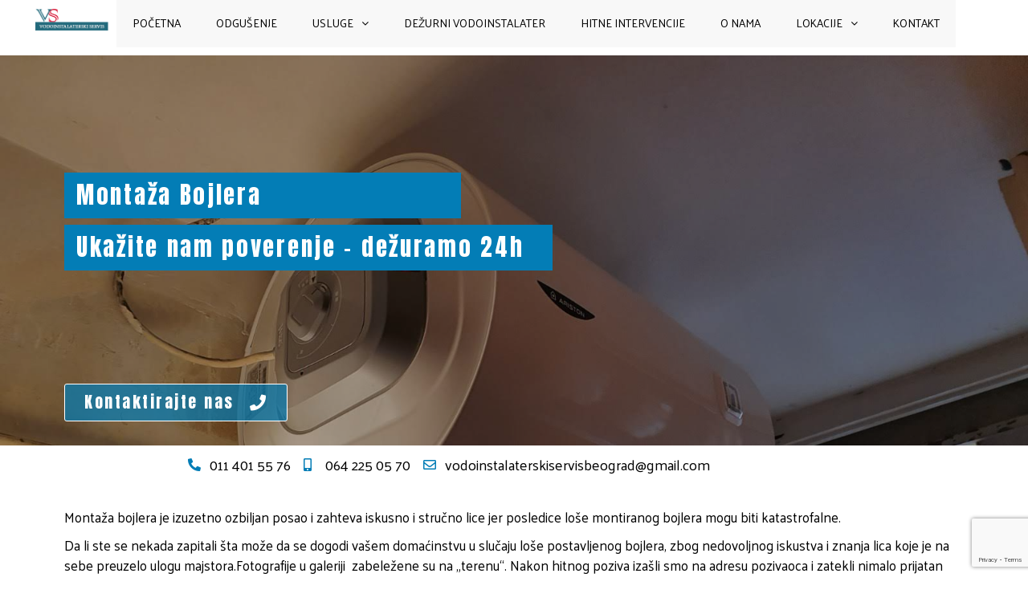

--- FILE ---
content_type: text/html; charset=UTF-8
request_url: https://vodoinstalaterskiservis.rs/montaza-bojlera/
body_size: 19060
content:
<!DOCTYPE html>
<html lang="sr-RS">
<head>
	<meta charset="UTF-8">
		            <script async src='https://www.clickcease.com/monitor/stat.js'>
            </script>
        <meta name='robots' content='index, follow, max-image-preview:large, max-snippet:-1, max-video-preview:-1' />

	<!-- This site is optimized with the Yoast SEO plugin v17.2 - https://yoast.com/wordpress/plugins/seo/ -->
	<title>MONTAŽA BOJLERA - Vodoinstalaterski servis Beograd 00-24h</title>
	<meta name="description" content="MONTAŽA BOJLERA. Vodoinstalaterske usluge, ugradnja i montaža bojlera. Najpovoljnije cene uz garanciju na izvedene radove. Vodoinstalaterski servis Beograd" />
	<link rel="canonical" href="https://vodoinstalaterskiservis.rs/montaza-bojlera/" />
	<meta property="og:locale" content="sr_RS" />
	<meta property="og:type" content="article" />
	<meta property="og:title" content="MONTAŽA BOJLERA - Vodoinstalaterski servis Beograd 00-24h" />
	<meta property="og:description" content="MONTAŽA BOJLERA. Vodoinstalaterske usluge, ugradnja i montaža bojlera. Najpovoljnije cene uz garanciju na izvedene radove. Vodoinstalaterski servis Beograd" />
	<meta property="og:url" content="https://vodoinstalaterskiservis.rs/montaza-bojlera/" />
	<meta property="og:site_name" content="Vodoinstalaterski servis" />
	<meta property="article:modified_time" content="2021-04-06T17:22:23+00:00" />
	<meta property="og:image" content="https://vodoinstalaterskiservis.rs/wp-content/uploads/2018/08/IMG-a206a38027908a981745d3f23364d479-V.jpg" />
	<meta property="og:image:width" content="720" />
	<meta property="og:image:height" content="1280" />
	<meta name="twitter:card" content="summary_large_image" />
	<meta name="twitter:label1" content="Procenjeno vreme čitanja" />
	<meta name="twitter:data1" content="7 minuta" />
	<script type="application/ld+json" class="yoast-schema-graph">{"@context":"https://schema.org","@graph":[{"@type":"Organization","@id":"https://vodoinstalaterskiservis.rs/#organization","name":"Vodoinstalaterski servis","url":"https://vodoinstalaterskiservis.rs/","sameAs":[],"logo":{"@type":"ImageObject","@id":"https://vodoinstalaterskiservis.rs/#logo","inLanguage":"sr-RS","url":"https://vodoinstalaterskiservis.rs/wp-content/uploads/2017/10/vodoinstalaterski-servis-logo.png","contentUrl":"https://vodoinstalaterskiservis.rs/wp-content/uploads/2017/10/vodoinstalaterski-servis-logo.png","width":300,"height":95,"caption":"Vodoinstalaterski servis"},"image":{"@id":"https://vodoinstalaterskiservis.rs/#logo"}},{"@type":"WebSite","@id":"https://vodoinstalaterskiservis.rs/#website","url":"https://vodoinstalaterskiservis.rs/","name":"Vodoinstalaterski servis","description":"Vodoinstalaterske usluge Beograd","publisher":{"@id":"https://vodoinstalaterskiservis.rs/#organization"},"potentialAction":[{"@type":"SearchAction","target":{"@type":"EntryPoint","urlTemplate":"https://vodoinstalaterskiservis.rs/?s={search_term_string}"},"query-input":"required name=search_term_string"}],"inLanguage":"sr-RS"},{"@type":"ImageObject","@id":"https://vodoinstalaterskiservis.rs/montaza-bojlera/#primaryimage","inLanguage":"sr-RS","url":"https://vodoinstalaterskiservis.rs/wp-content/uploads/2018/08/IMG-a206a38027908a981745d3f23364d479-V.jpg","contentUrl":"https://vodoinstalaterskiservis.rs/wp-content/uploads/2018/08/IMG-a206a38027908a981745d3f23364d479-V.jpg","width":720,"height":1280,"caption":"monta\u017ea bojlera"},{"@type":"WebPage","@id":"https://vodoinstalaterskiservis.rs/montaza-bojlera/#webpage","url":"https://vodoinstalaterskiservis.rs/montaza-bojlera/","name":"MONTA\u017dA BOJLERA - Vodoinstalaterski servis Beograd 00-24h","isPartOf":{"@id":"https://vodoinstalaterskiservis.rs/#website"},"primaryImageOfPage":{"@id":"https://vodoinstalaterskiservis.rs/montaza-bojlera/#primaryimage"},"datePublished":"2018-08-23T21:09:18+00:00","dateModified":"2021-04-06T17:22:23+00:00","description":"MONTA\u017dA BOJLERA. Vodoinstalaterske usluge, ugradnja i monta\u017ea bojlera. Najpovoljnije cene uz garanciju na izvedene radove. Vodoinstalaterski servis Beograd","breadcrumb":{"@id":"https://vodoinstalaterskiservis.rs/montaza-bojlera/#breadcrumb"},"inLanguage":"sr-RS","potentialAction":[{"@type":"ReadAction","target":["https://vodoinstalaterskiservis.rs/montaza-bojlera/"]}]},{"@type":"BreadcrumbList","@id":"https://vodoinstalaterskiservis.rs/montaza-bojlera/#breadcrumb","itemListElement":[{"@type":"ListItem","position":1,"name":"Home","item":"https://vodoinstalaterskiservis.rs/"},{"@type":"ListItem","position":2,"name":"monta\u017ea bojlera"}]}]}</script>
	<!-- / Yoast SEO plugin. -->


<link rel='dns-prefetch' href='//www.google.com' />
<link rel='dns-prefetch' href='//fonts.googleapis.com' />
<link rel='dns-prefetch' href='//s.w.org' />
<link rel="alternate" type="application/rss+xml" title="Vodoinstalaterski servis &raquo; dovod" href="https://vodoinstalaterskiservis.rs/feed/" />
<link rel="alternate" type="application/rss+xml" title="Vodoinstalaterski servis &raquo; dovod komentara" href="https://vodoinstalaterskiservis.rs/comments/feed/" />
		<script type="text/javascript">
			window._wpemojiSettings = {"baseUrl":"https:\/\/s.w.org\/images\/core\/emoji\/13.1.0\/72x72\/","ext":".png","svgUrl":"https:\/\/s.w.org\/images\/core\/emoji\/13.1.0\/svg\/","svgExt":".svg","source":{"concatemoji":"https:\/\/vodoinstalaterskiservis.rs\/wp-includes\/js\/wp-emoji-release.min.js?ver=5.8.12"}};
			!function(e,a,t){var n,r,o,i=a.createElement("canvas"),p=i.getContext&&i.getContext("2d");function s(e,t){var a=String.fromCharCode;p.clearRect(0,0,i.width,i.height),p.fillText(a.apply(this,e),0,0);e=i.toDataURL();return p.clearRect(0,0,i.width,i.height),p.fillText(a.apply(this,t),0,0),e===i.toDataURL()}function c(e){var t=a.createElement("script");t.src=e,t.defer=t.type="text/javascript",a.getElementsByTagName("head")[0].appendChild(t)}for(o=Array("flag","emoji"),t.supports={everything:!0,everythingExceptFlag:!0},r=0;r<o.length;r++)t.supports[o[r]]=function(e){if(!p||!p.fillText)return!1;switch(p.textBaseline="top",p.font="600 32px Arial",e){case"flag":return s([127987,65039,8205,9895,65039],[127987,65039,8203,9895,65039])?!1:!s([55356,56826,55356,56819],[55356,56826,8203,55356,56819])&&!s([55356,57332,56128,56423,56128,56418,56128,56421,56128,56430,56128,56423,56128,56447],[55356,57332,8203,56128,56423,8203,56128,56418,8203,56128,56421,8203,56128,56430,8203,56128,56423,8203,56128,56447]);case"emoji":return!s([10084,65039,8205,55357,56613],[10084,65039,8203,55357,56613])}return!1}(o[r]),t.supports.everything=t.supports.everything&&t.supports[o[r]],"flag"!==o[r]&&(t.supports.everythingExceptFlag=t.supports.everythingExceptFlag&&t.supports[o[r]]);t.supports.everythingExceptFlag=t.supports.everythingExceptFlag&&!t.supports.flag,t.DOMReady=!1,t.readyCallback=function(){t.DOMReady=!0},t.supports.everything||(n=function(){t.readyCallback()},a.addEventListener?(a.addEventListener("DOMContentLoaded",n,!1),e.addEventListener("load",n,!1)):(e.attachEvent("onload",n),a.attachEvent("onreadystatechange",function(){"complete"===a.readyState&&t.readyCallback()})),(n=t.source||{}).concatemoji?c(n.concatemoji):n.wpemoji&&n.twemoji&&(c(n.twemoji),c(n.wpemoji)))}(window,document,window._wpemojiSettings);
		</script>
		<style type="text/css">
img.wp-smiley,
img.emoji {
	display: inline !important;
	border: none !important;
	box-shadow: none !important;
	height: 1em !important;
	width: 1em !important;
	margin: 0 .07em !important;
	vertical-align: -0.1em !important;
	background: none !important;
	padding: 0 !important;
}
</style>
	<link rel='stylesheet' id='wp-block-library-css'  href='https://vodoinstalaterskiservis.rs/wp-includes/css/dist/block-library/style.min.css?ver=5.8.12' type='text/css' media='all' />
<link rel='stylesheet' id='contact-form-7-css'  href='https://vodoinstalaterskiservis.rs/wp-content/plugins/contact-form-7/includes/css/styles.css?ver=5.4.2' type='text/css' media='all' />
<link rel='stylesheet' id='dtbaker-elementor-css-css'  href='https://vodoinstalaterskiservis.rs/wp-content/plugins/full-site-builder-for-elementor/assets/css/frontend.css?ver=1.2.1' type='text/css' media='all' />
<link rel='stylesheet' id='font-awesome-css'  href='https://vodoinstalaterskiservis.rs/wp-content/plugins/elementor/assets/lib/font-awesome/css/font-awesome.min.css?ver=4.7.0' type='text/css' media='all' />
<link rel='stylesheet' id='dashicons-css'  href='https://vodoinstalaterskiservis.rs/wp-includes/css/dashicons.min.css?ver=5.8.12' type='text/css' media='all' />
<link rel='stylesheet' id='to-top-css'  href='https://vodoinstalaterskiservis.rs/wp-content/plugins/to-top/public/css/to-top-public.css?ver=2.3' type='text/css' media='all' />
<link rel='stylesheet' id='avail-fonts-css'  href='//fonts.googleapis.com/css?family=Poppins%3A300%2C300i%2C400%2C400i%2C500%2C500i%2C600%2C600i%2C700%2C700i%2C800%2C800i%2C900%2C900i&#038;subset=latin%2Clatin-ext' type='text/css' media='all' />
<link rel='stylesheet' id='owl-theme-default-min-css'  href='https://vodoinstalaterskiservis.rs/wp-content/themes/avril/assets/css/owl.theme.default.min.css?ver=5.8.12' type='text/css' media='all' />
<link rel='stylesheet' id='avril-editor-style-css'  href='https://vodoinstalaterskiservis.rs/wp-content/themes/avril/assets/css/editor-style.css?ver=5.8.12' type='text/css' media='all' />
<link rel='stylesheet' id='avril-theme-css-css'  href='https://vodoinstalaterskiservis.rs/wp-content/themes/avril/assets/css/theme.css?ver=5.8.12' type='text/css' media='all' />
<link rel='stylesheet' id='avril-menus-css'  href='https://vodoinstalaterskiservis.rs/wp-content/themes/avril/assets/css/menu.css?ver=5.8.12' type='text/css' media='all' />
<link rel='stylesheet' id='avril-widgets-css'  href='https://vodoinstalaterskiservis.rs/wp-content/themes/avril/assets/css/widgets.css?ver=5.8.12' type='text/css' media='all' />
<link rel='stylesheet' id='avril-main-css'  href='https://vodoinstalaterskiservis.rs/wp-content/themes/avril/assets/css/main.css?ver=5.8.12' type='text/css' media='all' />
<link rel='stylesheet' id='avril-style-css'  href='https://vodoinstalaterskiservis.rs/wp-content/themes/avail/style.css?ver=5.8.12' type='text/css' media='all' />
<style id='avril-style-inline-css' type='text/css'>
.breadcrumb-content {
					min-height: 236px;
				}
.breadcrumb-area {
					background-image: url(https://vodoinstalaterskiservis.rs/wp-content/themes/avril/assets/images/bg/breadcrumbg.jpg);
					background-attachment: scroll;
				}

</style>
<link rel='stylesheet' id='tf-compiled-options-mobmenu-css'  href='https://vodoinstalaterskiservis.rs/wp-content/uploads/dynamic-mobmenu.css?ver=2.8.2.4-566' type='text/css' media='all' />
<link rel='stylesheet' id='tf-google-webfont-dosis-css'  href='//fonts.googleapis.com/css?family=Dosis%3A500%2Cinherit%2C400&#038;subset=latin%2Clatin-ext&#038;ver=5.8.12' type='text/css' media='all' />
<link rel='stylesheet' id='stylepress-email-css'  href='https://vodoinstalaterskiservis.rs/wp-content/plugins/full-site-builder-for-elementor/extensions/email-subscribe/subscribe.css?ver=5.8.12' type='text/css' media='all' />
<link rel='stylesheet' id='stylepress-nav-menu-css'  href='https://vodoinstalaterskiservis.rs/wp-content/plugins/full-site-builder-for-elementor/extensions/wp-menu/menu.css?ver=5.8.12' type='text/css' media='all' />
<link rel='stylesheet' id='stylepress-formstyles-css'  href='https://vodoinstalaterskiservis.rs/wp-content/plugins/full-site-builder-for-elementor/extensions/form/form.css?ver=5.8.12' type='text/css' media='all' />
<link rel='stylesheet' id='stylepress-tooltips-css'  href='https://vodoinstalaterskiservis.rs/wp-content/plugins/full-site-builder-for-elementor/extensions/tooltip/tooltip.css?ver=5.8.12' type='text/css' media='all' />
<link rel='stylesheet' id='dtbaker_page_slider-css'  href='https://vodoinstalaterskiservis.rs/wp-content/plugins/full-site-builder-for-elementor/extensions/page-slider/css/page-slider.css?ver=1.2.1' type='text/css' media='all' />
<link rel='stylesheet' id='elementor-icons-css'  href='https://vodoinstalaterskiservis.rs/wp-content/plugins/elementor/assets/lib/eicons/css/elementor-icons.min.css?ver=5.12.0' type='text/css' media='all' />
<link rel='stylesheet' id='elementor-frontend-legacy-css'  href='https://vodoinstalaterskiservis.rs/wp-content/plugins/elementor/assets/css/frontend-legacy.min.css?ver=3.4.4' type='text/css' media='all' />
<link rel='stylesheet' id='elementor-frontend-css'  href='https://vodoinstalaterskiservis.rs/wp-content/plugins/elementor/assets/css/frontend.min.css?ver=3.4.4' type='text/css' media='all' />
<style id='elementor-frontend-inline-css' type='text/css'>
@font-face{font-family:eicons;src:url(https://vodoinstalaterskiservis.rs/wp-content/plugins/elementor/assets/lib/eicons/fonts/eicons.eot?5.10.0);src:url(https://vodoinstalaterskiservis.rs/wp-content/plugins/elementor/assets/lib/eicons/fonts/eicons.eot?5.10.0#iefix) format("embedded-opentype"),url(https://vodoinstalaterskiservis.rs/wp-content/plugins/elementor/assets/lib/eicons/fonts/eicons.woff2?5.10.0) format("woff2"),url(https://vodoinstalaterskiservis.rs/wp-content/plugins/elementor/assets/lib/eicons/fonts/eicons.woff?5.10.0) format("woff"),url(https://vodoinstalaterskiservis.rs/wp-content/plugins/elementor/assets/lib/eicons/fonts/eicons.ttf?5.10.0) format("truetype"),url(https://vodoinstalaterskiservis.rs/wp-content/plugins/elementor/assets/lib/eicons/fonts/eicons.svg?5.10.0#eicon) format("svg");font-weight:400;font-style:normal}
</style>
<link rel='stylesheet' id='font-awesome-5-all-css'  href='https://vodoinstalaterskiservis.rs/wp-content/plugins/elementor/assets/lib/font-awesome/css/all.min.css?ver=4.5.5' type='text/css' media='all' />
<link rel='stylesheet' id='font-awesome-4-shim-css'  href='https://vodoinstalaterskiservis.rs/wp-content/plugins/elementor/assets/lib/font-awesome/css/v4-shims.min.css?ver=3.4.4' type='text/css' media='all' />
<link rel='stylesheet' id='elementor-global-css'  href='https://vodoinstalaterskiservis.rs/wp-content/uploads/elementor/css/global.css?ver=1590076608' type='text/css' media='all' />
<link rel='stylesheet' id='elementor-post-458-css'  href='https://vodoinstalaterskiservis.rs/wp-content/uploads/elementor/css/post-458.css?ver=1617729746' type='text/css' media='all' />
<link rel='stylesheet' id='cssmobmenu-icons-css'  href='https://vodoinstalaterskiservis.rs/wp-content/plugins/mobile-menu/includes/css/mobmenu-icons.css?ver=5.8.12' type='text/css' media='all' />
<link rel='stylesheet' id='cssmobmenu-css'  href='https://vodoinstalaterskiservis.rs/wp-content/plugins/mobile-menu/includes/css/mobmenu.css?ver=2.8.2.4' type='text/css' media='all' />
<link rel='stylesheet' id='avril-parent-style-css'  href='https://vodoinstalaterskiservis.rs/wp-content/themes/avril/style.css?ver=5.8.12' type='text/css' media='all' />
<link rel='stylesheet' id='avail-style-css'  href='https://vodoinstalaterskiservis.rs/wp-content/themes/avail/style.css?ver=5.8.12' type='text/css' media='all' />
<link rel='stylesheet' id='avail-color-default-css'  href='https://vodoinstalaterskiservis.rs/wp-content/themes/avail/assets/css/color/default.css?ver=5.8.12' type='text/css' media='all' />
<link rel='stylesheet' id='avail-media-query-css'  href='https://vodoinstalaterskiservis.rs/wp-content/themes/avail/assets/css/responsive.css?ver=5.8.12' type='text/css' media='all' />
<link rel='stylesheet' id='google-fonts-1-css'  href='https://fonts.googleapis.com/css?family=Roboto%3A100%2C100italic%2C200%2C200italic%2C300%2C300italic%2C400%2C400italic%2C500%2C500italic%2C600%2C600italic%2C700%2C700italic%2C800%2C800italic%2C900%2C900italic%7CRoboto+Slab%3A100%2C100italic%2C200%2C200italic%2C300%2C300italic%2C400%2C400italic%2C500%2C500italic%2C600%2C600italic%2C700%2C700italic%2C800%2C800italic%2C900%2C900italic%7CPalanquin%3A100%2C100italic%2C200%2C200italic%2C300%2C300italic%2C400%2C400italic%2C500%2C500italic%2C600%2C600italic%2C700%2C700italic%2C800%2C800italic%2C900%2C900italic%7CAnton%3A100%2C100italic%2C200%2C200italic%2C300%2C300italic%2C400%2C400italic%2C500%2C500italic%2C600%2C600italic%2C700%2C700italic%2C800%2C800italic%2C900%2C900italic&#038;display=auto&#038;ver=5.8.12' type='text/css' media='all' />
<link rel='stylesheet' id='elementor-icons-shared-0-css'  href='https://vodoinstalaterskiservis.rs/wp-content/plugins/elementor/assets/lib/font-awesome/css/fontawesome.min.css?ver=5.15.3' type='text/css' media='all' />
<link rel='stylesheet' id='elementor-icons-fa-solid-css'  href='https://vodoinstalaterskiservis.rs/wp-content/plugins/elementor/assets/lib/font-awesome/css/solid.min.css?ver=5.15.3' type='text/css' media='all' />
<link rel='stylesheet' id='elementor-icons-fa-regular-css'  href='https://vodoinstalaterskiservis.rs/wp-content/plugins/elementor/assets/lib/font-awesome/css/regular.min.css?ver=5.15.3' type='text/css' media='all' />
<script type='text/javascript' src='https://vodoinstalaterskiservis.rs/wp-includes/js/jquery/jquery.min.js?ver=3.6.0' id='jquery-core-js'></script>
<script type='text/javascript' src='https://vodoinstalaterskiservis.rs/wp-includes/js/jquery/jquery-migrate.min.js?ver=3.3.2' id='jquery-migrate-js'></script>
<script type='text/javascript' id='to-top-js-extra'>
/* <![CDATA[ */
var to_top_options = {"scroll_offset":"100","icon_opacity":"50","style":"icon","icon_type":"dashicons-arrow-up-alt2","icon_color":"#ffffff","icon_bg_color":"#c91361","icon_size":"32","border_radius":"5","image":"https:\/\/vodoinstalaterskiservis.rs\/wp-content\/plugins\/to-top\/admin\/images\/default.png","image_width":"65","image_alt":"","location":"bottom-left","margin_x":"20","margin_y":"20","show_on_admin":"0","enable_autohide":"0","autohide_time":"2","enable_hide_small_device":"0","small_device_max_width":"640","reset":"0"};
/* ]]> */
</script>
<script async type='text/javascript' src='https://vodoinstalaterskiservis.rs/wp-content/plugins/to-top/public/js/to-top-public.js?ver=2.3' id='to-top-js'></script>
<script type='text/javascript' src='https://vodoinstalaterskiservis.rs/wp-content/plugins/elementor/assets/lib/font-awesome/js/v4-shims.min.js?ver=3.4.4' id='font-awesome-4-shim-js'></script>
<script type='text/javascript' src='https://vodoinstalaterskiservis.rs/wp-content/plugins/mobile-menu/includes/js/mobmenu.js?ver=2.8.2.4' id='mobmenujs-js'></script>
<link rel="https://api.w.org/" href="https://vodoinstalaterskiservis.rs/wp-json/" /><link rel="alternate" type="application/json" href="https://vodoinstalaterskiservis.rs/wp-json/wp/v2/pages/458" /><link rel="EditURI" type="application/rsd+xml" title="RSD" href="https://vodoinstalaterskiservis.rs/xmlrpc.php?rsd" />
<link rel="wlwmanifest" type="application/wlwmanifest+xml" href="https://vodoinstalaterskiservis.rs/wp-includes/wlwmanifest.xml" /> 
<meta name="generator" content="WordPress 5.8.12" />
<link rel='shortlink' href='https://vodoinstalaterskiservis.rs/?p=458' />
<link rel="alternate" type="application/json+oembed" href="https://vodoinstalaterskiservis.rs/wp-json/oembed/1.0/embed?url=https%3A%2F%2Fvodoinstalaterskiservis.rs%2Fmontaza-bojlera%2F" />
<link rel="alternate" type="text/xml+oembed" href="https://vodoinstalaterskiservis.rs/wp-json/oembed/1.0/embed?url=https%3A%2F%2Fvodoinstalaterskiservis.rs%2Fmontaza-bojlera%2F&#038;format=xml" />
<!-- Global site tag (gtag.js) - Google Analytics -->
<script async src="https://www.googletagmanager.com/gtag/js?id=UA-166868651-1"></script>
<script>
  window.dataLayer = window.dataLayer || [];
  function gtag(){dataLayer.push(arguments);}
  gtag('js', new Date());

  gtag('config', 'UA-166868651-1');
</script>		<script>
			document.documentElement.className = document.documentElement.className.replace( 'no-js', 'js' );
		</script>
				<style>
			.no-js img.lazyload { display: none; }
			figure.wp-block-image img.lazyloading { min-width: 150px; }
							.lazyload, .lazyloading { opacity: 0; }
				.lazyloaded {
					opacity: 1;
					transition: opacity 400ms;
					transition-delay: 0ms;
				}
					</style>
			<style type="text/css">
			body .header h4.site-title,
		body .header p.site-description {
			color: #ffffff;
		}
		</style>
	<link rel="icon" href="https://vodoinstalaterskiservis.rs/wp-content/uploads/2017/10/cropped-vodoinstalaterski-servis-logo-32x32.png" sizes="32x32" />
<link rel="icon" href="https://vodoinstalaterskiservis.rs/wp-content/uploads/2017/10/cropped-vodoinstalaterski-servis-logo-192x192.png" sizes="192x192" />
<link rel="apple-touch-icon" href="https://vodoinstalaterskiservis.rs/wp-content/uploads/2017/10/cropped-vodoinstalaterski-servis-logo-180x180.png" />
<meta name="msapplication-TileImage" content="https://vodoinstalaterskiservis.rs/wp-content/uploads/2017/10/cropped-vodoinstalaterski-servis-logo-270x270.png" />
<!-- To Top Custom CSS --><style type='text/css'>#to_top_scrollup {background-color: #c91361;left:20px;bottom:20px;}</style>	<meta name="viewport" content="width=device-width, initial-scale=1.0, viewport-fit=cover" /></head>
<body class="page-template page-template-elementor_canvas page page-id-458 mob-menu-slideout-over elementor-default elementor-template-canvas elementor-kit-1584 elementor-page elementor-page-458">
	            <noscript>
                <a href="https://www.clickcease.com" rel="nofollow"><img src="https://monitor.clickcease.com/stats/stats.aspx" alt="Clickcease" /></a>
            </noscript>
        		<div data-elementor-type="wp-post" data-elementor-id="458" class="elementor elementor-458" data-elementor-settings="[]">
						<div class="elementor-inner">
							<div class="elementor-section-wrap">
							<section class="elementor-section elementor-top-section elementor-element elementor-element-2ceee15a elementor-hidden-tablet elementor-hidden-phone elementor-section-boxed elementor-section-height-default elementor-section-height-default stylepress-section-color-normal" data-id="2ceee15a" data-element_type="section" data-settings="{&quot;background_background&quot;:&quot;classic&quot;}">
						<div class="elementor-container elementor-column-gap-default">
							<div class="elementor-row">
					<div class="elementor-column elementor-col-50 elementor-top-column elementor-element elementor-element-3867cba7" data-id="3867cba7" data-element_type="column">
			<div class="elementor-column-wrap elementor-element-populated">
							<div class="elementor-widget-wrap">
						<div class="elementor-element elementor-element-656d0353 elementor-widget elementor-widget-image" data-id="656d0353" data-element_type="widget" data-widget_type="image.default">
				<div class="elementor-widget-container">
								<div class="elementor-image">
												<img width="200" height="63"   alt="" data-src="https://vodoinstalaterskiservis.rs/wp-content/uploads/2017/10/vodoinstalaterski-servis-logo-200.png" class="attachment-large size-large lazyload" src="[data-uri]" /><noscript><img width="200" height="63" src="https://vodoinstalaterskiservis.rs/wp-content/uploads/2017/10/vodoinstalaterski-servis-logo-200.png" class="attachment-large size-large" alt="" /></noscript>														</div>
						</div>
				</div>
						</div>
					</div>
		</div>
				<div class="elementor-column elementor-col-50 elementor-top-column elementor-element elementor-element-2de71a3b" data-id="2de71a3b" data-element_type="column">
			<div class="elementor-column-wrap elementor-element-populated">
							<div class="elementor-widget-wrap">
						<div class="elementor-element elementor-element-2a0e8b6 elementor-widget elementor-widget-dtbaker_wp_menu" data-id="2a0e8b6" data-element_type="widget" data-widget_type="dtbaker_wp_menu.default">
				<div class="elementor-widget-container">
					<div class="stylepress-nav-menu-placeholder"></div>
		<div
			class="stylepress-nav-menu">
							<div class="stylepress-nav-wrapper">
											<div class="stylepress-nav-menuitems">
							<nav itemtype="http://schema.org/SiteNavigationElement" itemscope="itemscope"
							     class="stylepress-main-navigation">
								<button class="stylepress-menu-toggle" aria-controls="2a0e8b6-menu"
								        aria-expanded="false">
									<span class="stylepress-mobile-menu">Menu</span>
								</button>
								<div id="2a0e8b6-menu" class="stylepress-inside-navigation">
									<div id="primary-menu" class="main-nav stylepress_menu"><ul id="menu-menu-1" class=" "><li class="menu-item menu-item-type-post_type menu-item-object-page menu-item-home"><a href="https://vodoinstalaterskiservis.rs/">Početna</a></li>
<li class="menu-item menu-item-type-post_type menu-item-object-page"><a href="https://vodoinstalaterskiservis.rs/odgusenje-kanalizacije/">Odgušenje</a></li>
<li class="menu-item menu-item-type-post_type menu-item-object-page current-menu-ancestor current-menu-parent current_page_parent current_page_ancestor menu-item-has-children"><a href="https://vodoinstalaterskiservis.rs/usluge/">Usluge<span role="button" class="dropdown-menu-toggle" aria-expanded="false"></span></a>
<ul>
<li class="menu-item menu-item-type-post_type menu-item-object-page"><a href="https://vodoinstalaterskiservis.rs/odgusenje-kanalizacije/">ODGUŠENJE KANALIZACIJE</a></li>
<li class="menu-item menu-item-type-post_type menu-item-object-page"><a href="https://vodoinstalaterskiservis.rs/otpusavanje-wc-solje/">otpušavanje wc šolje</a></li>
<li class="menu-item menu-item-type-post_type menu-item-object-page"><a href="https://vodoinstalaterskiservis.rs/servis-bojlera/">servis bojlera</a></li>
<li class="menu-item menu-item-type-post_type menu-item-object-page"><a href="https://vodoinstalaterskiservis.rs/zamena-ventila/">zamena ventila</a></li>
<li class="menu-item menu-item-type-post_type menu-item-object-page"><a href="https://vodoinstalaterskiservis.rs/montaza-monobloka-wc-solje/">montaža monobloka wc šolje</a></li>
<li class="menu-item menu-item-type-post_type menu-item-object-page"><a href="https://vodoinstalaterskiservis.rs/adaptacija-kupatila/">adaptacija kupatila</a></li>
<li class="menu-item menu-item-type-post_type menu-item-object-page"><a href="https://vodoinstalaterskiservis.rs/adaptacija-kuhinje/">adaptacija kuhinje</a></li>
<li class="menu-item menu-item-type-post_type menu-item-object-page current-menu-item page_item page-item-458 current_page_item"><a href="https://vodoinstalaterskiservis.rs/montaza-bojlera/">montaža bojlera</a></li>
<li class="menu-item menu-item-type-post_type menu-item-object-page"><a href="https://vodoinstalaterskiservis.rs/vodoinstalater-pravna-lica/">vodoinstalater pravna lica</a></li>
<li class="menu-item menu-item-type-post_type menu-item-object-page"><a href="https://vodoinstalaterskiservis.rs/montaza-bidea/">montaža bidea</a></li>
<li class="menu-item menu-item-type-post_type menu-item-object-page"><a href="https://vodoinstalaterskiservis.rs/montaza-tus-kabine/">montaža tuš kabine</a></li>
<li class="menu-item menu-item-type-post_type menu-item-object-page"><a href="https://vodoinstalaterskiservis.rs/montaza-wc-solje/">montaža wc šolje</a></li>
<li class="menu-item menu-item-type-post_type menu-item-object-page"><a href="https://vodoinstalaterskiservis.rs/montaza-lavaboa/">montaža lavaboa</a></li>
<li class="menu-item menu-item-type-post_type menu-item-object-page"><a href="https://vodoinstalaterskiservis.rs/montaza-slavine-za-ves-masinu/">montaža slavine za veš mašinu</a></li>
<li class="menu-item menu-item-type-post_type menu-item-object-page"><a href="https://vodoinstalaterskiservis.rs/montaza-monobloka/">Montaža monobloka</a></li>
<li class="menu-item menu-item-type-post_type menu-item-object-page"><a href="https://vodoinstalaterskiservis.rs/zamena-gumice-na-slavini/">zamena gumice na slavini</a></li>
<li class="menu-item menu-item-type-post_type menu-item-object-page"><a href="https://vodoinstalaterskiservis.rs/detekcija-curenja-vode/">detekcija curenja vode</a></li>
<li class="menu-item menu-item-type-post_type menu-item-object-page"><a href="https://vodoinstalaterskiservis.rs/saniranje-odvodne-cevi-u-plafonu/">saniranje odvodne cevi u plafonu</a></li>
<li class="menu-item menu-item-type-post_type menu-item-object-page"><a href="https://vodoinstalaterskiservis.rs/sanacija-kolena-u-zidu/">sanacija kolena u zidu</a></li>
<li class="menu-item menu-item-type-post_type menu-item-object-page"><a href="https://vodoinstalaterskiservis.rs/saniranje-vodovodne-vertikale-u-zgradi/">Saniranje vodovodne vertikale u zgradi</a></li>
<li class="menu-item menu-item-type-post_type menu-item-object-page"><a href="https://vodoinstalaterskiservis.rs/saniranje-odvodne-cevi-u-zidu-kuhinje/">saniranje odvodne cevi u zidu kuhinje</a></li>

</ul>



 <!-- end level 0  --> 


</li>
<li class="menu-item menu-item-type-post_type menu-item-object-page"><a href="https://vodoinstalaterskiservis.rs/dezurni-vodoinstalater/">Dežurni vodoinstalater</a></li>
<li class="menu-item menu-item-type-post_type menu-item-object-page"><a href="https://vodoinstalaterskiservis.rs/hitne-intervencije/">Hitne intervencije</a></li>
<li class="menu-item menu-item-type-post_type menu-item-object-page"><a href="https://vodoinstalaterskiservis.rs/o-nama/">O nama</a></li>
<li class="menu-item menu-item-type-post_type menu-item-object-page menu-item-has-children"><a href="https://vodoinstalaterskiservis.rs/vodoinstalater-centar/">Lokacije<span role="button" class="dropdown-menu-toggle" aria-expanded="false"></span></a>
<ul>
<li class="menu-item menu-item-type-post_type menu-item-object-page"><a href="https://vodoinstalaterskiservis.rs/vodoinstalater-novi-beograd/">vodoinstalater novi beograd</a></li>
<li class="menu-item menu-item-type-post_type menu-item-object-page"><a href="https://vodoinstalaterskiservis.rs/vodoinstalater-palilula/">vodoinstalater palilula</a></li>
<li class="menu-item menu-item-type-post_type menu-item-object-page"><a href="https://vodoinstalaterskiservis.rs/vodoinstalater-vozdovac/">vodoinstalater voždovac</a></li>
<li class="menu-item menu-item-type-post_type menu-item-object-page"><a href="https://vodoinstalaterskiservis.rs/vodoinstalater-zvezdara/">vodoinstalater zvezdara</a></li>
<li class="menu-item menu-item-type-post_type menu-item-object-page"><a href="https://vodoinstalaterskiservis.rs/vodoinstalater-vracar/">vodoinstalater vračar</a></li>
<li class="menu-item menu-item-type-post_type menu-item-object-page"><a href="https://vodoinstalaterskiservis.rs/vodoinstalater-savski-venac/">vodoinstalater savski venac</a></li>
<li class="menu-item menu-item-type-post_type menu-item-object-page"><a href="https://vodoinstalaterskiservis.rs/vodoinstalater-zemun/">vodoinstalater zemun</a></li>
<li class="menu-item menu-item-type-post_type menu-item-object-page"><a href="https://vodoinstalaterskiservis.rs/vodoinstalater-rakovica/">vodoinstalater rakovica</a></li>
<li class="menu-item menu-item-type-post_type menu-item-object-page"><a href="https://vodoinstalaterskiservis.rs/vodoinstalater-cerak/">vodoinstalater cerak</a></li>
<li class="menu-item menu-item-type-post_type menu-item-object-page"><a href="https://vodoinstalaterskiservis.rs/vodoinstalater-vidikovac/">vodoinstalater vidikovac</a></li>
<li class="menu-item menu-item-type-post_type menu-item-object-page"><a href="https://vodoinstalaterskiservis.rs/vodoinstalater-zeleznik/">vodoinstalater železnik</a></li>
<li class="menu-item menu-item-type-post_type menu-item-object-page"><a href="https://vodoinstalaterskiservis.rs/vodoinstalater-zemun-polje/">vodoinstalater zemun polje</a></li>
<li class="menu-item menu-item-type-post_type menu-item-object-page"><a href="https://vodoinstalaterskiservis.rs/vodoinstalater-batajnica/">vodoinstalater batajnica</a></li>
<li class="menu-item menu-item-type-post_type menu-item-object-page"><a href="https://vodoinstalaterskiservis.rs/vodoinstalater-grocka/">vodoinstalater grocka</a></li>
<li class="menu-item menu-item-type-post_type menu-item-object-page"><a href="https://vodoinstalaterskiservis.rs/vodoinstalater-borca/">vodoinstalater borča</a></li>
<li class="menu-item menu-item-type-post_type menu-item-object-page"><a href="https://vodoinstalaterskiservis.rs/vodoinstalater-brace-jerkovic/">vodoinstalater braće jerković</a></li>
<li class="menu-item menu-item-type-post_type menu-item-object-page"><a href="https://vodoinstalaterskiservis.rs/vodoinstalater-dedinje/">vodoinstalater dedinje</a></li>

</ul>



 <!-- end level 0  --> 


</li>
<li class="menu-item menu-item-type-post_type menu-item-object-page"><a href="https://vodoinstalaterskiservis.rs/kontakt/">Kontakt</a></li>
</ul></div>								</div><!-- .inside-navigation -->
							</nav><!-- #site-navigation -->
						</div>
									</div>
						</div>
				</div>
				</div>
						</div>
					</div>
		</div>
								</div>
					</div>
		</section>
				<section class="elementor-section elementor-top-section elementor-element elementor-element-2afe8b29 elementor-section-full_width elementor-section-height-default elementor-section-height-default stylepress-section-color-normal" data-id="2afe8b29" data-element_type="section" data-settings="{&quot;background_background&quot;:&quot;classic&quot;}">
							<div class="elementor-background-overlay"></div>
							<div class="elementor-container elementor-column-gap-no">
							<div class="elementor-row">
					<div class="elementor-column elementor-col-100 elementor-top-column elementor-element elementor-element-144a30b6" data-id="144a30b6" data-element_type="column">
			<div class="elementor-column-wrap elementor-element-populated">
							<div class="elementor-widget-wrap">
						<div class="elementor-element elementor-element-5741a181 elementor-widget elementor-widget-spacer" data-id="5741a181" data-element_type="widget" data-widget_type="spacer.default">
				<div class="elementor-widget-container">
					<div class="elementor-spacer">
			<div class="elementor-spacer-inner"></div>
		</div>
				</div>
				</div>
				<section class="elementor-section elementor-inner-section elementor-element elementor-element-38bb9e0f elementor-section-boxed elementor-section-height-default elementor-section-height-default stylepress-section-color-normal" data-id="38bb9e0f" data-element_type="section">
						<div class="elementor-container elementor-column-gap-default">
							<div class="elementor-row">
					<div class="elementor-column elementor-col-50 elementor-inner-column elementor-element elementor-element-6cdd461" data-id="6cdd461" data-element_type="column">
			<div class="elementor-column-wrap elementor-element-populated">
							<div class="elementor-widget-wrap">
						<div class="elementor-element elementor-element-21bac6c1 elementor-widget elementor-widget-heading" data-id="21bac6c1" data-element_type="widget" data-widget_type="heading.default">
				<div class="elementor-widget-container">
			<h2 class="elementor-heading-title elementor-size-default">Montaža Bojlera</h2>		</div>
				</div>
						</div>
					</div>
		</div>
				<div class="elementor-column elementor-col-50 elementor-inner-column elementor-element elementor-element-67cdbb2d" data-id="67cdbb2d" data-element_type="column">
			<div class="elementor-column-wrap">
							<div class="elementor-widget-wrap">
								</div>
					</div>
		</div>
								</div>
					</div>
		</section>
				<section class="elementor-section elementor-inner-section elementor-element elementor-element-7ed685f1 elementor-section-boxed elementor-section-height-default elementor-section-height-default stylepress-section-color-normal" data-id="7ed685f1" data-element_type="section">
						<div class="elementor-container elementor-column-gap-default">
							<div class="elementor-row">
					<div class="elementor-column elementor-col-50 elementor-inner-column elementor-element elementor-element-7efcd7b1" data-id="7efcd7b1" data-element_type="column">
			<div class="elementor-column-wrap elementor-element-populated">
							<div class="elementor-widget-wrap">
						<div class="elementor-element elementor-element-2c210736 elementor-widget elementor-widget-heading" data-id="2c210736" data-element_type="widget" data-widget_type="heading.default">
				<div class="elementor-widget-container">
			<h2 class="elementor-heading-title elementor-size-default">Ukažite nam poverenje - dežuramo 24h</h2>		</div>
				</div>
						</div>
					</div>
		</div>
				<div class="elementor-column elementor-col-50 elementor-inner-column elementor-element elementor-element-26596803" data-id="26596803" data-element_type="column">
			<div class="elementor-column-wrap">
							<div class="elementor-widget-wrap">
								</div>
					</div>
		</div>
								</div>
					</div>
		</section>
				<section class="elementor-section elementor-inner-section elementor-element elementor-element-48531d42 elementor-section-boxed elementor-section-height-default elementor-section-height-default stylepress-section-color-normal" data-id="48531d42" data-element_type="section">
						<div class="elementor-container elementor-column-gap-default">
							<div class="elementor-row">
					<div class="elementor-column elementor-col-50 elementor-inner-column elementor-element elementor-element-431a7f70" data-id="431a7f70" data-element_type="column">
			<div class="elementor-column-wrap elementor-element-populated">
							<div class="elementor-widget-wrap">
						<div class="elementor-element elementor-element-732affc3 elementor-widget elementor-widget-spacer" data-id="732affc3" data-element_type="widget" data-widget_type="spacer.default">
				<div class="elementor-widget-container">
					<div class="elementor-spacer">
			<div class="elementor-spacer-inner"></div>
		</div>
				</div>
				</div>
				<div class="elementor-element elementor-element-399ef265 elementor-align-left elementor-widget elementor-widget-button" data-id="399ef265" data-element_type="widget" data-widget_type="button.default">
				<div class="elementor-widget-container">
					<div class="elementor-button-wrapper">
			<a href="tel:%20064%20225%2005%2070" class="elementor-button-link elementor-button elementor-size-sm" role="button">
						<span class="elementor-button-content-wrapper">
						<span class="elementor-button-icon elementor-align-icon-right">
				<i aria-hidden="true" class="fas fa-phone"></i>			</span>
						<span class="elementor-button-text">Kontaktirajte nas</span>
		</span>
					</a>
		</div>
				</div>
				</div>
						</div>
					</div>
		</div>
				<div class="elementor-column elementor-col-50 elementor-inner-column elementor-element elementor-element-b12f918" data-id="b12f918" data-element_type="column">
			<div class="elementor-column-wrap">
							<div class="elementor-widget-wrap">
								</div>
					</div>
		</div>
								</div>
					</div>
		</section>
						</div>
					</div>
		</div>
								</div>
					</div>
		</section>
				<section class="elementor-section elementor-top-section elementor-element elementor-element-180f31d5 elementor-section-full_width elementor-section-height-default elementor-section-height-default stylepress-section-color-normal" data-id="180f31d5" data-element_type="section" data-settings="{&quot;background_background&quot;:&quot;classic&quot;}">
						<div class="elementor-container elementor-column-gap-no">
							<div class="elementor-row">
					<div class="elementor-column elementor-col-100 elementor-top-column elementor-element elementor-element-17e3b71a" data-id="17e3b71a" data-element_type="column">
			<div class="elementor-column-wrap elementor-element-populated">
							<div class="elementor-widget-wrap">
						<section class="elementor-section elementor-inner-section elementor-element elementor-element-4dc49f2 elementor-section-boxed elementor-section-height-default elementor-section-height-default stylepress-section-color-normal" data-id="4dc49f2" data-element_type="section">
						<div class="elementor-container elementor-column-gap-default">
							<div class="elementor-row">
					<div class="elementor-column elementor-col-33 elementor-inner-column elementor-element elementor-element-237f529a" data-id="237f529a" data-element_type="column">
			<div class="elementor-column-wrap">
							<div class="elementor-widget-wrap">
								</div>
					</div>
		</div>
				<div class="elementor-column elementor-col-33 elementor-inner-column elementor-element elementor-element-579e4d69" data-id="579e4d69" data-element_type="column">
			<div class="elementor-column-wrap elementor-element-populated">
							<div class="elementor-widget-wrap">
						<div class="elementor-element elementor-element-983e8a2 elementor-icon-list--layout-inline elementor-list-item-link-full_width elementor-widget elementor-widget-icon-list" data-id="983e8a2" data-element_type="widget" data-widget_type="icon-list.default">
				<div class="elementor-widget-container">
					<ul class="elementor-icon-list-items elementor-inline-items">
							<li class="elementor-icon-list-item elementor-inline-item">
											<a href="tel:%20011%20401%2055%2076%20">

												<span class="elementor-icon-list-icon">
							<i aria-hidden="true" class="fas fa-phone-alt"></i>						</span>
										<span class="elementor-icon-list-text">011 401 55 76 </span>
											</a>
									</li>
								<li class="elementor-icon-list-item elementor-inline-item">
											<a href="tel:%20064%20225%2005%2070">

												<span class="elementor-icon-list-icon">
							<i aria-hidden="true" class="fas fa-mobile-alt"></i>						</span>
										<span class="elementor-icon-list-text">064 225 05 70</span>
											</a>
									</li>
								<li class="elementor-icon-list-item elementor-inline-item">
											<span class="elementor-icon-list-icon">
							<i aria-hidden="true" class="far fa-envelope"></i>						</span>
										<span class="elementor-icon-list-text">vodoinstalaterskiservisbeograd@gmail.com</span>
									</li>
						</ul>
				</div>
				</div>
						</div>
					</div>
		</div>
				<div class="elementor-column elementor-col-33 elementor-inner-column elementor-element elementor-element-73eae70" data-id="73eae70" data-element_type="column">
			<div class="elementor-column-wrap">
							<div class="elementor-widget-wrap">
								</div>
					</div>
		</div>
								</div>
					</div>
		</section>
				<section class="elementor-section elementor-inner-section elementor-element elementor-element-69c58ad3 elementor-section-boxed elementor-section-height-default elementor-section-height-default stylepress-section-color-normal" data-id="69c58ad3" data-element_type="section">
						<div class="elementor-container elementor-column-gap-default">
							<div class="elementor-row">
					<div class="elementor-column elementor-col-100 elementor-inner-column elementor-element elementor-element-493c3855" data-id="493c3855" data-element_type="column">
			<div class="elementor-column-wrap elementor-element-populated">
							<div class="elementor-widget-wrap">
						<div class="elementor-element elementor-element-307abaea elementor-widget elementor-widget-text-editor" data-id="307abaea" data-element_type="widget" data-widget_type="text-editor.default">
				<div class="elementor-widget-container">
								<div class="elementor-text-editor elementor-clearfix">
				<p>Montaža bojlera je izuzetno ozbiljan posao i zahteva iskusno i stručno lice jer posledice loše montiranog bojlera mogu biti katastrofalne. </p><p>Da li ste se nekada zapitali šta može da se dogodi vašem domaćinstvu u slučaju loše postavljenog bojlera, zbog nedovoljnog iskustva i znanja lica koje je na sebe preuzelo ulogu majstora.Fotografije u galeriji  zabeležene su na „terenu“. Nakon hitnog poziva izašli smo na adresu pozivaoca i zatekli nimalo prijatan prizor. Veliki bojler koji je loše montiran nalazio se na zemlji. Na svu sreću niko u ovom nemilom događaju nije povređen, ali su materijani troškovi bili daleko veći nego da su vlasnici stana odmah pozvali stručno lice koje bi obavilo profesionalnu montažu bojlera.</p><p>Ukoliko vam je neophodna montaža bojlera, predlažemo vam da taj posao prepustite našim iskusnim majstorima i ne rizikujete sa priučenim komšijama i rođacima. Ovde se pre svega radi o vašoj bezbednosti.</p><p>Ukoliko vam je neophodna montaža bojlera, možete nas kontaktirati na naše brojeve telefona ili popuniti on line formular na sajtu. Naši vodoinstalateri će doći u dogovoreno vreme i obaviti montažu bojerla na profesionalan način, tako da nećete  morati da brinete za vašu i bezbednost vaših ukućana.</p>					</div>
						</div>
				</div>
						</div>
					</div>
		</div>
								</div>
					</div>
		</section>
						</div>
					</div>
		</div>
								</div>
					</div>
		</section>
				<section class="elementor-section elementor-top-section elementor-element elementor-element-4e5949e1 elementor-section-full_width elementor-section-height-default elementor-section-height-default stylepress-section-color-normal" data-id="4e5949e1" data-element_type="section" data-settings="{&quot;background_background&quot;:&quot;classic&quot;}">
						<div class="elementor-container elementor-column-gap-no">
							<div class="elementor-row">
					<div class="elementor-column elementor-col-100 elementor-top-column elementor-element elementor-element-5595e1c" data-id="5595e1c" data-element_type="column">
			<div class="elementor-column-wrap elementor-element-populated">
							<div class="elementor-widget-wrap">
						<section class="elementor-section elementor-inner-section elementor-element elementor-element-19353d29 elementor-section-boxed elementor-section-height-default elementor-section-height-default stylepress-section-color-normal" data-id="19353d29" data-element_type="section">
						<div class="elementor-container elementor-column-gap-default">
							<div class="elementor-row">
					<div class="elementor-column elementor-col-25 elementor-inner-column elementor-element elementor-element-637c5c77" data-id="637c5c77" data-element_type="column">
			<div class="elementor-column-wrap elementor-element-populated">
							<div class="elementor-widget-wrap">
						<div class="elementor-element elementor-element-7161f35 elementor-view-framed elementor-shape-circle elementor-position-top elementor-vertical-align-top elementor-widget elementor-widget-icon-box" data-id="7161f35" data-element_type="widget" data-widget_type="icon-box.default">
				<div class="elementor-widget-container">
					<div class="elementor-icon-box-wrapper">
						<div class="elementor-icon-box-icon">
				<span class="elementor-icon elementor-animation-" >
				<i aria-hidden="true" class="fas fa-clock"></i>				</span>
			</div>
						<div class="elementor-icon-box-content">
				<h3 class="elementor-icon-box-title">
					<span  >
						DEŽURAMO 24H					</span>
				</h3>
									<p class="elementor-icon-box-description">
						Vodoinstalater Beograd dostupan je svim stanovnicima Beograda od 00 do 24h i to sedam dana u nedelji, 365 dana u godini. Kontaktirajte nas i za 30 minuta stižemo na vašu adresu					</p>
							</div>
		</div>
				</div>
				</div>
						</div>
					</div>
		</div>
				<div class="elementor-column elementor-col-25 elementor-inner-column elementor-element elementor-element-65952281" data-id="65952281" data-element_type="column">
			<div class="elementor-column-wrap elementor-element-populated">
							<div class="elementor-widget-wrap">
						<div class="elementor-element elementor-element-3a73beb4 elementor-view-framed elementor-shape-circle elementor-position-top elementor-vertical-align-top elementor-widget elementor-widget-icon-box" data-id="3a73beb4" data-element_type="widget" data-widget_type="icon-box.default">
				<div class="elementor-widget-container">
					<div class="elementor-icon-box-wrapper">
						<div class="elementor-icon-box-icon">
				<span class="elementor-icon elementor-animation-" >
				<i aria-hidden="true" class="fas fa-door-open"></i>				</span>
			</div>
						<div class="elementor-icon-box-content">
				<h3 class="elementor-icon-box-title">
					<span  >
						ZA 30 MINUTA NA VAŠOJ ADRESI					</span>
				</h3>
									<p class="elementor-icon-box-description">
						Vodoinstalater Beograd stiže na vašu adresu za samo 30 minuta od poziva. Zahvaljujući velikom broju ekipa majstora u prilici smo da brzo stignemo na vašu adresu					</p>
							</div>
		</div>
				</div>
				</div>
						</div>
					</div>
		</div>
				<div class="elementor-column elementor-col-25 elementor-inner-column elementor-element elementor-element-147b6885" data-id="147b6885" data-element_type="column">
			<div class="elementor-column-wrap elementor-element-populated">
							<div class="elementor-widget-wrap">
						<div class="elementor-element elementor-element-b10b5c2 elementor-view-framed elementor-shape-circle elementor-position-top elementor-vertical-align-top elementor-widget elementor-widget-icon-box" data-id="b10b5c2" data-element_type="widget" data-widget_type="icon-box.default">
				<div class="elementor-widget-container">
					<div class="elementor-icon-box-wrapper">
						<div class="elementor-icon-box-icon">
				<span class="elementor-icon elementor-animation-" >
				<i aria-hidden="true" class="fas fa-wrench"></i>				</span>
			</div>
						<div class="elementor-icon-box-content">
				<h3 class="elementor-icon-box-title">
					<span  >
						SVE VRSTE USLUGA					</span>
				</h3>
									<p class="elementor-icon-box-description">
						Vodoinstalater Beograd svojim klijentima pruža sve vrste vodoinstalaterskih usluga. Bez obzira da li vam je potrebno odgušenje kanalizacije, zamena ventila i cevi ili neka druga usluga, naši majstori su vam na raspolaganju					</p>
							</div>
		</div>
				</div>
				</div>
						</div>
					</div>
		</div>
				<div class="elementor-column elementor-col-25 elementor-inner-column elementor-element elementor-element-6d9c5f48" data-id="6d9c5f48" data-element_type="column">
			<div class="elementor-column-wrap elementor-element-populated">
							<div class="elementor-widget-wrap">
						<div class="elementor-element elementor-element-565c4970 elementor-view-framed elementor-shape-circle elementor-position-top elementor-vertical-align-top elementor-widget elementor-widget-icon-box" data-id="565c4970" data-element_type="widget" data-widget_type="icon-box.default">
				<div class="elementor-widget-container">
					<div class="elementor-icon-box-wrapper">
						<div class="elementor-icon-box-icon">
				<span class="elementor-icon elementor-animation-" >
				<i aria-hidden="true" class="fas fa-info"></i>				</span>
			</div>
						<div class="elementor-icon-box-content">
				<h3 class="elementor-icon-box-title">
					<span  >
						KONTAKTIRAJTE NAS					</span>
				</h3>
									<p class="elementor-icon-box-description">
						Sve informacije o našim uslugama i intervencijama možete dobiti pozivom na naše brojeve telefona ili popunjavanjem online formulara na našem sajtu. Biće nam zadovoljstvo da nas kontaktirate i rado ćemo odgovoriti na sve vaše nedoumice					</p>
							</div>
		</div>
				</div>
				</div>
						</div>
					</div>
		</div>
								</div>
					</div>
		</section>
						</div>
					</div>
		</div>
								</div>
					</div>
		</section>
				<section class="elementor-section elementor-top-section elementor-element elementor-element-7d5938b1 elementor-section-full_width elementor-section-height-default elementor-section-height-default stylepress-section-color-normal" data-id="7d5938b1" data-element_type="section" data-settings="{&quot;background_background&quot;:&quot;classic&quot;}">
							<div class="elementor-background-overlay"></div>
							<div class="elementor-container elementor-column-gap-no">
							<div class="elementor-row">
					<div class="elementor-column elementor-col-100 elementor-top-column elementor-element elementor-element-250faca5" data-id="250faca5" data-element_type="column">
			<div class="elementor-column-wrap elementor-element-populated">
							<div class="elementor-widget-wrap">
						<section class="elementor-section elementor-inner-section elementor-element elementor-element-5a159073 elementor-section-boxed elementor-section-height-default elementor-section-height-default stylepress-section-color-normal" data-id="5a159073" data-element_type="section">
						<div class="elementor-container elementor-column-gap-default">
							<div class="elementor-row">
					<div class="elementor-column elementor-col-100 elementor-inner-column elementor-element elementor-element-7b11d03" data-id="7b11d03" data-element_type="column">
			<div class="elementor-column-wrap elementor-element-populated">
							<div class="elementor-widget-wrap">
						<div class="elementor-element elementor-element-2791d6ea elementor-widget elementor-widget-text-editor" data-id="2791d6ea" data-element_type="widget" data-widget_type="text-editor.default">
				<div class="elementor-widget-container">
								<div class="elementor-text-editor elementor-clearfix">
				<p style="text-align: center;">Vodoinstalaterski servis Beograd osnovan je davne 1989. godine. Poslujemo tačno tri decenije i danas zapošljavamo više od 20 vodoinstalatera i četiri električara.&nbsp;</p>					</div>
						</div>
				</div>
				<div class="elementor-element elementor-element-12a9c9dc elementor-align-center elementor-widget elementor-widget-button" data-id="12a9c9dc" data-element_type="widget" data-widget_type="button.default">
				<div class="elementor-widget-container">
					<div class="elementor-button-wrapper">
			<a href="#onama" class="elementor-button-link elementor-button elementor-size-sm" role="button">
						<span class="elementor-button-content-wrapper">
						<span class="elementor-button-icon elementor-align-icon-right">
				<i aria-hidden="true" class="fas fa-users"></i>			</span>
						<span class="elementor-button-text">O nama</span>
		</span>
					</a>
		</div>
				</div>
				</div>
						</div>
					</div>
		</div>
								</div>
					</div>
		</section>
						</div>
					</div>
		</div>
								</div>
					</div>
		</section>
				<section class="elementor-section elementor-top-section elementor-element elementor-element-1037a739 elementor-section-full_width elementor-section-height-default elementor-section-height-default stylepress-section-color-normal" data-id="1037a739" data-element_type="section" data-settings="{&quot;background_background&quot;:&quot;classic&quot;}">
							<div class="elementor-background-overlay"></div>
							<div class="elementor-container elementor-column-gap-no">
							<div class="elementor-row">
					<div class="elementor-column elementor-col-100 elementor-top-column elementor-element elementor-element-6b656ac1" data-id="6b656ac1" data-element_type="column">
			<div class="elementor-column-wrap elementor-element-populated">
							<div class="elementor-widget-wrap">
						<div class="elementor-element elementor-element-25fdfa23 elementor-widget elementor-widget-heading" data-id="25fdfa23" data-element_type="widget" data-widget_type="heading.default">
				<div class="elementor-widget-container">
			<h2 class="elementor-heading-title elementor-size-default">USLUGE</h2>		</div>
				</div>
				<section class="elementor-section elementor-inner-section elementor-element elementor-element-53a7f7c5 elementor-section-boxed elementor-section-height-default elementor-section-height-default stylepress-section-color-normal" data-id="53a7f7c5" data-element_type="section">
						<div class="elementor-container elementor-column-gap-default">
							<div class="elementor-row">
					<div class="elementor-column elementor-col-33 elementor-inner-column elementor-element elementor-element-3240310" data-id="3240310" data-element_type="column">
			<div class="elementor-column-wrap elementor-element-populated">
							<div class="elementor-widget-wrap">
						<div class="elementor-element elementor-element-69d36aeb elementor-view-default elementor-widget elementor-widget-icon" data-id="69d36aeb" data-element_type="widget" data-widget_type="icon.default">
				<div class="elementor-widget-container">
					<div class="elementor-icon-wrapper">
			<div class="elementor-icon">
			<i aria-hidden="true" class="fas fa-toilet"></i>			</div>
		</div>
				</div>
				</div>
				<div class="elementor-element elementor-element-4bceb23b elementor-widget elementor-widget-text-editor" data-id="4bceb23b" data-element_type="widget" data-widget_type="text-editor.default">
				<div class="elementor-widget-container">
								<div class="elementor-text-editor elementor-clearfix">
				<p style="text-align: center;">ODGUŠENJE KANALIZACIJE SVAKODNEVNO 24h</p>					</div>
						</div>
				</div>
				<div class="elementor-element elementor-element-3133aa5c elementor-align-center elementor-widget elementor-widget-button" data-id="3133aa5c" data-element_type="widget" data-widget_type="button.default">
				<div class="elementor-widget-container">
					<div class="elementor-button-wrapper">
			<a href="https://vodoinstalaterskiservis.rs/odgusenje-kanalizacije/" class="elementor-button-link elementor-button elementor-size-sm" role="button">
						<span class="elementor-button-content-wrapper">
						<span class="elementor-button-text">Saznaj više</span>
		</span>
					</a>
		</div>
				</div>
				</div>
						</div>
					</div>
		</div>
				<div class="elementor-column elementor-col-33 elementor-inner-column elementor-element elementor-element-7e133e66" data-id="7e133e66" data-element_type="column">
			<div class="elementor-column-wrap elementor-element-populated">
							<div class="elementor-widget-wrap">
						<div class="elementor-element elementor-element-5f1bc4f9 elementor-view-default elementor-widget elementor-widget-icon" data-id="5f1bc4f9" data-element_type="widget" data-widget_type="icon.default">
				<div class="elementor-widget-container">
					<div class="elementor-icon-wrapper">
			<div class="elementor-icon">
			<i aria-hidden="true" class="far fa-paper-plane"></i>			</div>
		</div>
				</div>
				</div>
				<div class="elementor-element elementor-element-1eadf6bd elementor-widget elementor-widget-text-editor" data-id="1eadf6bd" data-element_type="widget" data-widget_type="text-editor.default">
				<div class="elementor-widget-container">
								<div class="elementor-text-editor elementor-clearfix">
				<p style="text-align: center;">HITNE INTERVENCIJE VODOINSTALATERA 24h</p>					</div>
						</div>
				</div>
				<div class="elementor-element elementor-element-5aaaf7f4 elementor-align-center elementor-widget elementor-widget-button" data-id="5aaaf7f4" data-element_type="widget" data-widget_type="button.default">
				<div class="elementor-widget-container">
					<div class="elementor-button-wrapper">
			<a href="https://vodoinstalaterskiservis.rs/hitne-intervencije/" class="elementor-button-link elementor-button elementor-size-sm" role="button">
						<span class="elementor-button-content-wrapper">
						<span class="elementor-button-text">Saznaj više</span>
		</span>
					</a>
		</div>
				</div>
				</div>
						</div>
					</div>
		</div>
				<div class="elementor-column elementor-col-33 elementor-inner-column elementor-element elementor-element-45d0daaf" data-id="45d0daaf" data-element_type="column">
			<div class="elementor-column-wrap elementor-element-populated">
							<div class="elementor-widget-wrap">
						<div class="elementor-element elementor-element-5272aa8f elementor-view-default elementor-widget elementor-widget-icon" data-id="5272aa8f" data-element_type="widget" data-widget_type="icon.default">
				<div class="elementor-widget-container">
					<div class="elementor-icon-wrapper">
			<div class="elementor-icon">
			<i aria-hidden="true" class="fas fa-broadcast-tower"></i>			</div>
		</div>
				</div>
				</div>
				<div class="elementor-element elementor-element-60ac9d11 elementor-widget elementor-widget-text-editor" data-id="60ac9d11" data-element_type="widget" data-widget_type="text-editor.default">
				<div class="elementor-widget-container">
								<div class="elementor-text-editor elementor-clearfix">
				<p style="text-align: center;">DETEKCIJA CURENJA VODE I ZAMENA OŠTEĆENIH CEVI 24h</p>					</div>
						</div>
				</div>
				<div class="elementor-element elementor-element-7e7678c8 elementor-align-center elementor-widget elementor-widget-button" data-id="7e7678c8" data-element_type="widget" data-widget_type="button.default">
				<div class="elementor-widget-container">
					<div class="elementor-button-wrapper">
			<a href="https://vodoinstalaterskiservis.rs/detekcija-curenja-vode/" class="elementor-button-link elementor-button elementor-size-sm" role="button">
						<span class="elementor-button-content-wrapper">
						<span class="elementor-button-text">Saznaj više</span>
		</span>
					</a>
		</div>
				</div>
				</div>
						</div>
					</div>
		</div>
								</div>
					</div>
		</section>
						</div>
					</div>
		</div>
								</div>
					</div>
		</section>
				<section class="elementor-section elementor-top-section elementor-element elementor-element-f076b84 elementor-section-full_width elementor-section-height-default elementor-section-height-default stylepress-section-color-normal" data-id="f076b84" data-element_type="section">
						<div class="elementor-container elementor-column-gap-no">
							<div class="elementor-row">
					<div class="elementor-column elementor-col-100 elementor-top-column elementor-element elementor-element-4c798617" data-id="4c798617" data-element_type="column">
			<div class="elementor-column-wrap elementor-element-populated">
							<div class="elementor-widget-wrap">
						<div class="elementor-element elementor-element-6c21bb9b elementor-widget elementor-widget-heading" data-id="6c21bb9b" data-element_type="widget" data-widget_type="heading.default">
				<div class="elementor-widget-container">
			<h2 class="elementor-heading-title elementor-size-default">SERVIS</h2>		</div>
				</div>
				<section class="elementor-section elementor-inner-section elementor-element elementor-element-260207b4 elementor-section-boxed elementor-section-height-default elementor-section-height-default stylepress-section-color-normal" data-id="260207b4" data-element_type="section">
						<div class="elementor-container elementor-column-gap-default">
							<div class="elementor-row">
					<div class="elementor-column elementor-col-100 elementor-inner-column elementor-element elementor-element-765d71db" data-id="765d71db" data-element_type="column">
			<div class="elementor-column-wrap elementor-element-populated">
							<div class="elementor-widget-wrap">
						<div class="elementor-element elementor-element-3c1b84e2 elementor-icon-list--layout-inline elementor-align-center elementor-list-item-link-full_width elementor-widget elementor-widget-icon-list" data-id="3c1b84e2" data-element_type="widget" data-widget_type="icon-list.default">
				<div class="elementor-widget-container">
					<ul class="elementor-icon-list-items elementor-inline-items">
							<li class="elementor-icon-list-item elementor-inline-item">
											<a href="tel:%20011%20401%2055%2076%20">

												<span class="elementor-icon-list-icon">
							<i aria-hidden="true" class="fas fa-phone-alt"></i>						</span>
										<span class="elementor-icon-list-text">011 401 55 76 </span>
											</a>
									</li>
								<li class="elementor-icon-list-item elementor-inline-item">
											<a href="tel:%20064%20225%2005%2070">

												<span class="elementor-icon-list-icon">
							<i aria-hidden="true" class="fas fa-mobile-alt"></i>						</span>
										<span class="elementor-icon-list-text">064 225 05 70</span>
											</a>
									</li>
								<li class="elementor-icon-list-item elementor-inline-item">
											<span class="elementor-icon-list-icon">
							<i aria-hidden="true" class="far fa-envelope"></i>						</span>
										<span class="elementor-icon-list-text">vodoinstalaterskiservisbeograd@gmail.com</span>
									</li>
						</ul>
				</div>
				</div>
				<div class="elementor-element elementor-element-4f9d59d7 elementor-widget elementor-widget-html" data-id="4f9d59d7" data-element_type="widget" data-widget_type="html.default">
				<div class="elementor-widget-container">
			    <div class="grid">
    <ul id="hexGrid">
      <li class="hex">
        <div class="hexIn">
          <a class="hexLink" href="https://vodoinstalaterskiservis.rs/odgusenje-kanalizacije/">
            <div class='img' style='background-image:url(https://vodoinstalaterskiservis.rs/wp-content/uploads/2020/05/IMG-2608.jpg);'></div>
            <h1 id="demo1">ODGUŠENJE</h1>
            <p id="demo2">Odgušenje kanalizacije 00-24h</p>
          </a>
        </div>
      </li>
        
      <li class="hex">
        <div class="hexIn">
          <a class="hexLink" href="https://vodoinstalaterskiservis.rs/servis-bojlera/">
                <div class='img' style='background-image: url(https://vodoinstalaterskiservis.rs/wp-content/uploads/2020/06/IMG_0344.jpg);'></div>
            <h1 id="demo1">POPRAVKE BOJLERA</h1>
            <p id="demo2">Popravka, zamena i montaža bojlera</p>
          </a>
        </div>
      </li>
      <li class="hex">
        <div class="hexIn">
          <a class="hexLink" href="https://vodoinstalaterskiservis.rs/zamena-ventila/">
            <div class='img' style='background-image: url(https://vodoinstalaterskiservis.rs/wp-content/uploads/2020/04/IMG-1553-1.jpg);'></div>
            <h1 id="demo1">ZAMENA VENTILA</h1>
            <p id="demo2">Popravka i zamena ventila</p>
          </a>
        </div>
      </li>
      <li class="hex">
        <div class="hexIn">
          <a class="hexLink" href="https://vodoinstalaterskiservis.rs/montaza-wc-solje/">
            <div class='img' style='background-image: url(https://vodoinstalaterskiservis.rs/wp-content/uploads/2020/04/IMG_1268-Copy.jpg);'></div>
            <h1 id="demo1">POPRAVKA WC ŠOLJE</h1>
            <p id="demo2">Popravka, zamena, montaža wc šolje</p>
          </a>
        </div>
      </li>
      <li class="hex">
        <div class="hexIn">
          <a class="hexLink" href="https://vodoinstalaterskiservis.rs/montaza-tus-kabine/">
            <div class='img' style='background-image: url(https://vodoinstalaterskiservis.rs/wp-content/uploads/2020/04/IMG_1276.jpg);'></div>
            <h1 id="demo1">TUŠ KABINE</h1>
            <p id="demo2">Montaža, zamena tuš kabine</p>
          </a>
        </div>
      </li>
      <li class="hex">
        <div class="hexIn">
          <a class="hexLink" href="https://vodoinstalaterskiservis.rs/detekcija-curenja-vode/">
         <div class='img' style='background-image: url(https://vodoinstalaterskiservis.rs/wp-content/uploads/2021/03/sonika-agarwal-xcouO3bxr8-unsplash-scaled.jpg);'></div>
            <h1 id="demo1">DETEKCIJA CURENJA VODE</h1>
            <p id="demo2">Detekcija curenja vode, utvrdjivanja oštećenja cevi</p>
          </a>
        </div>
      </li>
      <li class="hex">
        <div class="hexIn">
          <a class="hexLink" href="https://vodoinstalaterskiservis.rs/montaza-lavaboa/">
            <div class='img' style='background-image: url(https://vodoinstalaterskiservis.rs/wp-content/uploads/2020/04/IMG_1975.jpg);'></div>
            <h1 id="demo1">MONTAŽA LAVABOA</h1>
            <p id="demo2">Montaža lavaboa i sanitarija</p>
          </a>
        </div>
      </li>
      <li class="hex">
        <div class="hexIn">
          <a class="hexLink" href="https://vodoinstalaterskiservis.rs/odgusenje-kanalizacije/">
            <div class='img' style='background-image: url(https://vodoinstalaterskiservis.rs/wp-content/uploads/2020/04/IMG_1054.jpg);'></div>
            <h1 id="demo1">OTPUŠAVANJE VERTIKALE</h1>
            <p id="demo2">Otpušavanje vertikale u zgradi od 00 do 24h</p>
          </a>
        </div>
      </li>
      <li class="hex">
        <div class="hexIn">
          <a class="hexLink" href="https://vodoinstalaterskiservis.rs/adaptacija-kuhinje/">
            <div class='img' style='background-image: url(https://vodoinstalaterskiservis.rs/wp-content/uploads/2018/07/KUHINJA.jpg);'></div>
            <h1 id="demo1">ADAPTACIJA KUHINJA</h1>
            <p id="demo2">Adaptacija kuhinja, zamena elemenata</p>
          </a>
        </div>
      </li>
      
     <li class="hex">
        <div class="hexIn">
          <a class="hexLink" href="https://vodoinstalaterskiservis.rs/adaptacija-kupatila/">
            <div class='img' style='background-image:url(https://vodoinstalaterskiservis.rs/wp-content/uploads/2018/07/KUPATILO.jpg);'></div>
            <h1 id="demo1">ADAPTACIJA KUPATILA</h1>
            <p id="demo2">Adaptacija kupatila, zamena sanitarija</p>
          </a>
        </div>
      </li>
        <li class="hex">
        <div class="hexIn">
          <a class="hexLink" href="https://www.vodoinstalaterodgusenje.com/zamena-dvorisne-cesme/">
            <div class='img' style='background-image: url(https://vodoinstalaterskiservis.rs/wp-content/uploads/2020/05/IMG-2502.jpg);'></div>
            <h1 id="demo1">ZAMENA DVORIŠNE ČESME</h1>
            <p id="demo2">Zamena i popravka dvorišne česme</p>
          </a>
        </div>
      </li>
          <li class="hex">
        <div class="hexIn">
          <a class="hexLink" href="http://vodoinstalaterskiservis.rs/zamena-sifona/">
                <div class='img' style='background-image: url(https://vodoinstalaterskiservis.rs/wp-content/uploads/2017/10/02-13-things-plumber.jpg);'></div>
            <h1 id="demo1">ZAMENA SIFONA</h1>
            <p id="demo2">Kontaktirajte nas svakog dana od 00 do 24h</p>
          </a>
        </div>
      </li>
        <li class="hex">
        <div class="hexIn">
          <a class="hexLink" href="https://vodoinstalaterskiservis.rs/zamena-cevi-kade/">
            <div class='img' style='background-image: url(https://vodoinstalaterskiservis.rs/wp-content/uploads/2020/04/IMG-2384.jpg);'></div>
            <h1 id="demo1">ZAMENA ODVODNIH CEVI</h1>
            <p id="demo2">Zamena svih vodovodnih cevi</p>
          </a>
        </div>
      </li>
        <li class="hex">
        <div class="hexIn">
          <a class="hexLink" href="https://vodoinstalaterskiservis.rs/saniranje-odvodne-cevi-u-plafonu/">
            <div class='img' style='background-image: url(https://vodoinstalaterskiservis.rs/wp-content/uploads/2020/04/IMG-2385.jpg);'></div>
            <h1 id="demo1">SANACIJA ODVODNIH CEVI</h1>
            <p id="demo2">Sanacija svih vrsti odvodnih cevi</p>
          </a>
        </div>
      </li>
    </ul>
      </div>
  </body>
</html>
<style>
    * {
    margin: 0;
    padding: 0;
}



#hexGrid {
  display: flex;
  flex-wrap: wrap;
  width: 90%;
  margin: 0 auto;
  overflow: hidden;
  font-family: sans-serif;
  list-style-type: none;
}

.hex {
  position: relative;
  visibility:hidden;
  outline:1px solid transparent; /* fix for jagged edges in FF on hover transition */
  transition: all 0.5s;
  backface-visibility: hidden;
  will-change: transform;
  transition: all 0.5s;
}
.hex::after{
  content:'';
  display:block;
  padding-bottom: 86.602%;  /* =  100 / tan(60) * 1.5 */
}
.hexIn{
  position: absolute;
  width:96%;
  padding-bottom: 110.851%; /* =  width / sin(60) */
  margin: 2%;
  overflow: hidden;
  visibility: hidden;
  outline:1px solid transparent; /* fix for jagged edges in FF on hover transition */
  -webkit-transform: rotate3d(0,0,1,-60deg) skewY(30deg);
      -ms-transform: rotate3d(0,0,1,-60deg) skewY(30deg);
          transform: rotate3d(0,0,1,-60deg) skewY(30deg);
    transition: all 0.5s;
}
.hexIn * {
  position: absolute;
  visibility: visible;
  outline:1px solid transparent; /* fix for jagged edges in FF on hover transition */
}
.hexLink {
    display:block;
    width: 100%;
    height: 100%;
    text-align: center;
    color: #fff;
    overflow: hidden;
    -webkit-transform: skewY(-30deg) rotate3d(0,0,1,60deg);
        -ms-transform: skewY(-30deg) rotate3d(0,0,1,60deg);
            transform: skewY(-30deg) rotate3d(0,0,1,60deg);
}




/*** HEX CONTENT **********************************************************************/
.hex img {
  left: -100%;
  right: -100%;
  width: auto;
  height: 100%;
  margin: 0 auto;
}

.hex h1, .hex p {
  width: 100%;
  padding: 5%;
  box-sizing:border-box;
  font-weight: 300;
  opacity: 0;
}

#demo1 {
  color: #F5CE95;
  text-transform: capitalize;
    text-align: center;
  bottom: 50%;
  padding-top:50%;
  font-size: 1.5em;
  z-index: 1;
}
.hex h1:before, .hex h1:after {
  display: inline-block;
  margin: 0 0.5em;
  width: 0.25em;
  height: 0.03em;
  background: #ffffff;
  content: '';
  vertical-align: middle;
  transition: all 0.3s;
  text-align:center;
}

#demo2 {
top: 50%;
text-align: center;
text-transform: uppercase;
    
}

.img {
  position: absolute;
  top: 0;
  right: 0;
  bottom: 0;
  left: 0;
  background-position: center center;
  background-size: cover;
  overflow: hidden;
-webkit-clip-path: polygon(50% 0%, 100% 25%, 100% 75%, 50% 100%, 0% 75%, 0% 25%);
clip-path: polygon(50% 0%, 100% 25%, 100% 75%, 50% 100%, 0% 75%, 0% 25%);
}

.img:before, .img:after {
  position: absolute;
  top: 0;
  right: 0;
  bottom: 0;
  left: 0;
  content: '';
  opacity: 0;
  transition: opacity 0.5s;
}
.img:before {
  background: rgba(22, 103, 137, 0.3)
}
.img:after {
  background: linear-gradient(to top, transparent, rgba(0, 0, 0, 0.5), transparent);
}

/*** HOVER EFFECT  **********************************************************************/



.hexLink:hover h1, .hexLink:focus h1,
.hexLink:hover p, .hexLink:focus p{
opacity:1;
transition: 0.8s;
}


.hexIn:hover .img:before,
.hexIn:hover .img:after,
.hexIn:hover .hexLink {
  opacity: 1;
}


/*** HEXAGON SIZING AND EVEN ROW INDENTATION *****************************************************************/
@media (min-width:1201px) { /* <- 5-4  hexagons per row */
  #hexGrid{
    padding-bottom: 4.4%
  }
  .hex {
    width: 20%; /* = 100 / 5 */
  }
  .hex:nth-child(9n+6){ /* first hexagon of even rows */
    margin-left:10%;  /* = width of .hex / 2  to indent even rows */
  }
}

@media (max-width: 1200px) and (min-width:901px) { /* <- 4-3  hexagons per row */
  #hexGrid{
    padding-bottom: 5.5%;
    font-size: 13px;
  }
  .hex {
    width: 25%; /* = 100 / 4 */
  }
  .hex:nth-child(7n+5){ /* first hexagon of even rows */
    margin-left:12.5%;  /* = width of .hex / 2  to indent even rows */
  }
}

@media (max-width: 900px) and (min-width:601px) { /* <- 3-2  hexagons per row */
  #hexGrid{
    padding-bottom: 7.4%;
    font-size: 14px;
  }
  .hex {
    width: 33.333%; /* = 100 / 3 */
  }
  .hex:nth-child(5n+4){ /* first hexagon of even rows */
    margin-left:16.666%;  /* = width of .hex / 2  to indent even rows */
  }
}

@media (max-width: 600px) { /* <- 2-1  hexagons per row */
  #hexGrid{
    padding-bottom: 11.2%;
    font-size: 12px;
  }
  .hex {
    width: 50%; /* = 100 / 3 */
  }
  .hex:nth-child(3n+3){ /* first hexagon of even rows */
    margin-left:25%;  /* = width of .hex / 2  to indent even rows */
  }
}

@media (max-width: 400px) {
    #hexGrid {
        font-size: 8px;
    }
  

  
 
}
</style>		</div>
				</div>
						</div>
					</div>
		</div>
								</div>
					</div>
		</section>
						</div>
					</div>
		</div>
								</div>
					</div>
		</section>
				<section class="elementor-section elementor-top-section elementor-element elementor-element-2b56ad9d elementor-section-full_width elementor-section-height-default elementor-section-height-default stylepress-section-color-normal" data-id="2b56ad9d" data-element_type="section" data-settings="{&quot;background_background&quot;:&quot;classic&quot;}">
							<div class="elementor-background-overlay"></div>
							<div class="elementor-container elementor-column-gap-no">
							<div class="elementor-row">
					<div class="elementor-column elementor-col-100 elementor-top-column elementor-element elementor-element-1c8ae79b" data-id="1c8ae79b" data-element_type="column">
			<div class="elementor-column-wrap elementor-element-populated">
							<div class="elementor-widget-wrap">
						<section class="elementor-section elementor-inner-section elementor-element elementor-element-2486c00 elementor-section-boxed elementor-section-height-default elementor-section-height-default stylepress-section-color-normal" data-id="2486c00" data-element_type="section">
						<div class="elementor-container elementor-column-gap-default">
							<div class="elementor-row">
					<div class="elementor-column elementor-col-100 elementor-inner-column elementor-element elementor-element-56780882" data-id="56780882" data-element_type="column">
			<div class="elementor-column-wrap elementor-element-populated">
							<div class="elementor-widget-wrap">
						<div class="elementor-element elementor-element-59cf5ce5 elementor-view-default elementor-widget elementor-widget-icon" data-id="59cf5ce5" data-element_type="widget" data-widget_type="icon.default">
				<div class="elementor-widget-container">
					<div class="elementor-icon-wrapper">
			<div class="elementor-icon">
			<i aria-hidden="true" class="fas fa-atom"></i>			</div>
		</div>
				</div>
				</div>
						</div>
					</div>
		</div>
								</div>
					</div>
		</section>
				<section class="elementor-section elementor-inner-section elementor-element elementor-element-79f7d294 elementor-section-boxed elementor-section-height-default elementor-section-height-default stylepress-section-color-normal" data-id="79f7d294" data-element_type="section">
						<div class="elementor-container elementor-column-gap-default">
							<div class="elementor-row">
					<div class="elementor-column elementor-col-100 elementor-inner-column elementor-element elementor-element-34fce506" data-id="34fce506" data-element_type="column">
			<div class="elementor-column-wrap elementor-element-populated">
							<div class="elementor-widget-wrap">
						<div class="elementor-element elementor-element-6dec428d elementor-widget elementor-widget-text-editor" data-id="6dec428d" data-element_type="widget" data-widget_type="text-editor.default">
				<div class="elementor-widget-container">
								<div class="elementor-text-editor elementor-clearfix">
				<p>Vodoinstalater Beograd poštuje sve profesionalne standarde. Svim našim klijentima za pružene usluge izdajemo račun i garanciju. Osim toga Vodoinstalaterski servis Beograd u uslovima epidemije kovida strogo vodi računa i o poštovanju epidemioloških mera.</p>					</div>
						</div>
				</div>
						</div>
					</div>
		</div>
								</div>
					</div>
		</section>
				<section class="elementor-section elementor-inner-section elementor-element elementor-element-55276c83 elementor-section-boxed elementor-section-height-default elementor-section-height-default stylepress-section-color-normal" data-id="55276c83" data-element_type="section">
						<div class="elementor-container elementor-column-gap-default">
							<div class="elementor-row">
					<div class="elementor-column elementor-col-100 elementor-inner-column elementor-element elementor-element-6d797c62" data-id="6d797c62" data-element_type="column">
			<div class="elementor-column-wrap elementor-element-populated">
							<div class="elementor-widget-wrap">
						<div class="elementor-element elementor-element-124dae45 elementor-align-center elementor-widget elementor-widget-button" data-id="124dae45" data-element_type="widget" data-widget_type="button.default">
				<div class="elementor-widget-container">
					<div class="elementor-button-wrapper">
			<a href="https://vodoinstalaterskiservis.rs/kontakt/" class="elementor-button-link elementor-button elementor-size-sm" role="button">
						<span class="elementor-button-content-wrapper">
						<span class="elementor-button-text">KONTAKT</span>
		</span>
					</a>
		</div>
				</div>
				</div>
						</div>
					</div>
		</div>
								</div>
					</div>
		</section>
						</div>
					</div>
		</div>
								</div>
					</div>
		</section>
				<section class="elementor-section elementor-top-section elementor-element elementor-element-2111f8f7 elementor-section-full_width elementor-section-height-default elementor-section-height-default stylepress-section-color-normal" data-id="2111f8f7" data-element_type="section">
						<div class="elementor-container elementor-column-gap-no">
							<div class="elementor-row">
					<div class="elementor-column elementor-col-100 elementor-top-column elementor-element elementor-element-585af2e5" data-id="585af2e5" data-element_type="column">
			<div class="elementor-column-wrap elementor-element-populated">
							<div class="elementor-widget-wrap">
						<div class="elementor-element elementor-element-1a2519f9 elementor-widget elementor-widget-menu-anchor" data-id="1a2519f9" data-element_type="widget" data-widget_type="menu-anchor.default">
				<div class="elementor-widget-container">
					<div id="odgusenje" class="elementor-menu-anchor"></div>
				</div>
				</div>
				<section class="elementor-section elementor-inner-section elementor-element elementor-element-4abd9ec0 elementor-section-boxed elementor-section-height-default elementor-section-height-default stylepress-section-color-normal" data-id="4abd9ec0" data-element_type="section">
						<div class="elementor-container elementor-column-gap-default">
							<div class="elementor-row">
					<div class="elementor-column elementor-col-50 elementor-inner-column elementor-element elementor-element-7fc1cac2" data-id="7fc1cac2" data-element_type="column">
			<div class="elementor-column-wrap elementor-element-populated">
							<div class="elementor-widget-wrap">
						<div class="elementor-element elementor-element-729524cd elementor-widget elementor-widget-heading" data-id="729524cd" data-element_type="widget" data-widget_type="heading.default">
				<div class="elementor-widget-container">
			<h2 class="elementor-heading-title elementor-size-default">O NAMA</h2>		</div>
				</div>
				<div class="elementor-element elementor-element-17b5eb4f elementor-widget elementor-widget-text-editor" data-id="17b5eb4f" data-element_type="widget" data-widget_type="text-editor.default">
				<div class="elementor-widget-container">
								<div class="elementor-text-editor elementor-clearfix">
				<p>Vodoinstalater Beograd poštuje sve profesionalne standarde. Svim našim klijentima za pružene usluge izdajemo račun i garanciju. Osim toga Vodoinstalaterski servis Beograd u uslovima epidemije kovida strogo vodi računa i o poštovanju epidemioloških mera.</p>					</div>
						</div>
				</div>
				<div class="elementor-element elementor-element-53b3c16b elementor-widget elementor-widget-heading" data-id="53b3c16b" data-element_type="widget" data-widget_type="heading.default">
				<div class="elementor-widget-container">
			<h2 class="elementor-heading-title elementor-size-default">DO VAS ZA 30 MINUTA</h2>		</div>
				</div>
				<div class="elementor-element elementor-element-13f69677 elementor-widget elementor-widget-text-editor" data-id="13f69677" data-element_type="widget" data-widget_type="text-editor.default">
				<div class="elementor-widget-container">
								<div class="elementor-text-editor elementor-clearfix">
				<p>Kada je reč o hitnim intervencijama naš vodoinstalater stiže na vašu adresu za samo 30 minuta od poziva. Naši majstori su podeljeni po ekipama, svaka ekipa pokriva odredjene delove Beograda. Zahvaljujući tome, možemo brzo odgovoriti na sve pozive i garantovani dolazak na vašu adresu za samo 30 minuta od poziva. Napominjemo da dolazak u roku od 30 minuta praktikujemo u slučaju hitnih intervencija, ali i u slučaju zahteva klijenta. Dakle, ukoliko želite majstora odmah na vašoj adresi, možete dobiti nezavisno od toga da li je u pitanju hitna intervencija ili intervencija koja ne zahteva hitno pružanje usluga.</p>					</div>
						</div>
				</div>
				<div class="elementor-element elementor-element-74604e54 elementor-widget elementor-widget-heading" data-id="74604e54" data-element_type="widget" data-widget_type="heading.default">
				<div class="elementor-widget-container">
			<h2 class="elementor-heading-title elementor-size-default">DRUGI NAS PREPORUČUJU</h2>		</div>
				</div>
				<div class="elementor-element elementor-element-1dbe900b elementor-widget elementor-widget-text-editor" data-id="1dbe900b" data-element_type="widget" data-widget_type="text-editor.default">
				<div class="elementor-widget-container">
								<div class="elementor-text-editor elementor-clearfix">
				<p>Vodoinstalater Beograd je profesionalni servis koji zapošljavam veliki broj vodoinstalatera. Stoga ne čudi što nas mnogi naši klijenti preporučuju. Naš servis nećete videti na skupim reklamama, naš vodoinstalater nezahteva preskupe bilborde u Beogradu, plaćene oglase na raznim sajtovima ili reklame u atubusima, naš vodoinstalater vam neće unitšavati zgradu lepljenjem flajera i slično. Najbolja preporuka za naš vodoinstalaterski servis ste vi. Ponosimo se što nas više desetina hiljada klijenata preporučuje za usluge koje pružamo.</p><p>Vodoinstalater Beograd vas poziva da postanete deo naše porodice koja raste iz dana u dan. Ukoliko vam je potrebna neka vodoinstalaterska usluga, možete biti sigurni da smo pravi izbor za vas i to zato što naš vodoinstalater stiže na vašu adresu za 30 minuta od poziva, a neretko i brže, zato što nudimo kvalitetnu uslugu u svako doba dana i noći, praznicima, vikendia, jednako kao i radnim danima. Odaberite nas i zato što naše usluge nisu najjeftinije u Beogradu, ali su garantovano najkvalitetnije. Pozvovite nas na naše brojeve telefona svakog dana od 00 do 24h.</p>					</div>
						</div>
				</div>
						</div>
					</div>
		</div>
				<div class="elementor-column elementor-col-50 elementor-inner-column elementor-element elementor-element-5fa2ff51" data-id="5fa2ff51" data-element_type="column">
			<div class="elementor-column-wrap elementor-element-populated">
							<div class="elementor-widget-wrap">
						<div class="elementor-element elementor-element-17810269 elementor-widget elementor-widget-image" data-id="17810269" data-element_type="widget" data-widget_type="image.default">
				<div class="elementor-widget-container">
								<div class="elementor-image">
												<img width="768" height="1024"   alt="" data-srcset="https://vodoinstalaterskiservis.rs/wp-content/uploads/2020/06/IMG_0344-768x1024.jpg 768w, https://vodoinstalaterskiservis.rs/wp-content/uploads/2020/06/IMG_0344-225x300.jpg 225w, https://vodoinstalaterskiservis.rs/wp-content/uploads/2020/06/IMG_0344-1152x1536.jpg 1152w, https://vodoinstalaterskiservis.rs/wp-content/uploads/2020/06/IMG_0344.jpg 1200w"  data-src="https://vodoinstalaterskiservis.rs/wp-content/uploads/2020/06/IMG_0344-768x1024.jpg" data-sizes="(max-width: 768px) 100vw, 768px" class="attachment-large size-large lazyload" src="[data-uri]" /><noscript><img width="768" height="1024" src="https://vodoinstalaterskiservis.rs/wp-content/uploads/2020/06/IMG_0344-768x1024.jpg" class="attachment-large size-large" alt="" srcset="https://vodoinstalaterskiservis.rs/wp-content/uploads/2020/06/IMG_0344-768x1024.jpg 768w, https://vodoinstalaterskiservis.rs/wp-content/uploads/2020/06/IMG_0344-225x300.jpg 225w, https://vodoinstalaterskiservis.rs/wp-content/uploads/2020/06/IMG_0344-1152x1536.jpg 1152w, https://vodoinstalaterskiservis.rs/wp-content/uploads/2020/06/IMG_0344.jpg 1200w" sizes="(max-width: 768px) 100vw, 768px" /></noscript>														</div>
						</div>
				</div>
				<div class="elementor-element elementor-element-26b8b22f elementor-widget elementor-widget-image" data-id="26b8b22f" data-element_type="widget" data-widget_type="image.default">
				<div class="elementor-widget-container">
								<div class="elementor-image">
												<img width="1024" height="768"   alt="" data-srcset="https://vodoinstalaterskiservis.rs/wp-content/uploads/2020/05/IMG_0339-1024x768.jpg 1024w, https://vodoinstalaterskiservis.rs/wp-content/uploads/2020/05/IMG_0339-300x225.jpg 300w, https://vodoinstalaterskiservis.rs/wp-content/uploads/2020/05/IMG_0339-768x576.jpg 768w, https://vodoinstalaterskiservis.rs/wp-content/uploads/2020/05/IMG_0339.jpg 1600w"  data-src="https://vodoinstalaterskiservis.rs/wp-content/uploads/2020/05/IMG_0339-1024x768.jpg" data-sizes="(max-width: 1024px) 100vw, 1024px" class="attachment-large size-large lazyload" src="[data-uri]" /><noscript><img width="1024" height="768" src="https://vodoinstalaterskiservis.rs/wp-content/uploads/2020/05/IMG_0339-1024x768.jpg" class="attachment-large size-large" alt="" srcset="https://vodoinstalaterskiservis.rs/wp-content/uploads/2020/05/IMG_0339-1024x768.jpg 1024w, https://vodoinstalaterskiservis.rs/wp-content/uploads/2020/05/IMG_0339-300x225.jpg 300w, https://vodoinstalaterskiservis.rs/wp-content/uploads/2020/05/IMG_0339-768x576.jpg 768w, https://vodoinstalaterskiservis.rs/wp-content/uploads/2020/05/IMG_0339.jpg 1600w" sizes="(max-width: 1024px) 100vw, 1024px" /></noscript>														</div>
						</div>
				</div>
				<div class="elementor-element elementor-element-1f01350 elementor-widget elementor-widget-image" data-id="1f01350" data-element_type="widget" data-widget_type="image.default">
				<div class="elementor-widget-container">
								<div class="elementor-image">
												<img width="1024" height="768"   alt="zamena grejača na bojleru" data-srcset="https://vodoinstalaterskiservis.rs/wp-content/uploads/2018/07/IMG-3bfab2d70a0e9d1ff516942be0e431c8-V-1024x768.jpg 1024w, https://vodoinstalaterskiservis.rs/wp-content/uploads/2018/07/IMG-3bfab2d70a0e9d1ff516942be0e431c8-V-300x225.jpg 300w, https://vodoinstalaterskiservis.rs/wp-content/uploads/2018/07/IMG-3bfab2d70a0e9d1ff516942be0e431c8-V-768x576.jpg 768w, https://vodoinstalaterskiservis.rs/wp-content/uploads/2018/07/IMG-3bfab2d70a0e9d1ff516942be0e431c8-V.jpg 1280w"  data-src="https://vodoinstalaterskiservis.rs/wp-content/uploads/2018/07/IMG-3bfab2d70a0e9d1ff516942be0e431c8-V-1024x768.jpg" data-sizes="(max-width: 1024px) 100vw, 1024px" class="attachment-large size-large lazyload" src="[data-uri]" /><noscript><img width="1024" height="768" src="https://vodoinstalaterskiservis.rs/wp-content/uploads/2018/07/IMG-3bfab2d70a0e9d1ff516942be0e431c8-V-1024x768.jpg" class="attachment-large size-large" alt="zamena grejača na bojleru" srcset="https://vodoinstalaterskiservis.rs/wp-content/uploads/2018/07/IMG-3bfab2d70a0e9d1ff516942be0e431c8-V-1024x768.jpg 1024w, https://vodoinstalaterskiservis.rs/wp-content/uploads/2018/07/IMG-3bfab2d70a0e9d1ff516942be0e431c8-V-300x225.jpg 300w, https://vodoinstalaterskiservis.rs/wp-content/uploads/2018/07/IMG-3bfab2d70a0e9d1ff516942be0e431c8-V-768x576.jpg 768w, https://vodoinstalaterskiservis.rs/wp-content/uploads/2018/07/IMG-3bfab2d70a0e9d1ff516942be0e431c8-V.jpg 1280w" sizes="(max-width: 1024px) 100vw, 1024px" /></noscript>														</div>
						</div>
				</div>
						</div>
					</div>
		</div>
								</div>
					</div>
		</section>
						</div>
					</div>
		</div>
								</div>
					</div>
		</section>
				<section class="elementor-section elementor-top-section elementor-element elementor-element-70b9e491 elementor-section-full_width elementor-section-height-default elementor-section-height-default stylepress-section-color-normal" data-id="70b9e491" data-element_type="section">
						<div class="elementor-container elementor-column-gap-no">
							<div class="elementor-row">
					<div class="elementor-column elementor-col-100 elementor-top-column elementor-element elementor-element-5c6fa0c8" data-id="5c6fa0c8" data-element_type="column">
			<div class="elementor-column-wrap elementor-element-populated">
							<div class="elementor-widget-wrap">
						<div class="elementor-element elementor-element-783f494 elementor-widget elementor-widget-spacer" data-id="783f494" data-element_type="widget" data-widget_type="spacer.default">
				<div class="elementor-widget-container">
					<div class="elementor-spacer">
			<div class="elementor-spacer-inner"></div>
		</div>
				</div>
				</div>
				<section class="elementor-section elementor-inner-section elementor-element elementor-element-4cd6b21a elementor-section-boxed elementor-section-height-default elementor-section-height-default stylepress-section-color-normal" data-id="4cd6b21a" data-element_type="section">
						<div class="elementor-container elementor-column-gap-default">
							<div class="elementor-row">
					<div class="elementor-column elementor-col-50 elementor-inner-column elementor-element elementor-element-5acddb22" data-id="5acddb22" data-element_type="column">
			<div class="elementor-column-wrap elementor-element-populated">
							<div class="elementor-widget-wrap">
						<div class="elementor-element elementor-element-569e3f6d elementor-widget elementor-widget-text-editor" data-id="569e3f6d" data-element_type="widget" data-widget_type="text-editor.default">
				<div class="elementor-widget-container">
								<div class="elementor-text-editor elementor-clearfix">
				<p>ZAKAŽITE INTERVENCIJU: <a href="tel:%200642250570"><span class="elementor-icon-list-text">064 225 05 70</span></a></p>					</div>
						</div>
				</div>
						</div>
					</div>
		</div>
				<div class="elementor-column elementor-col-50 elementor-inner-column elementor-element elementor-element-7ca4e13c" data-id="7ca4e13c" data-element_type="column">
			<div class="elementor-column-wrap">
							<div class="elementor-widget-wrap">
								</div>
					</div>
		</div>
								</div>
					</div>
		</section>
				<div class="elementor-element elementor-element-2938e9fa elementor-widget-divider--view-line elementor-widget elementor-widget-divider" data-id="2938e9fa" data-element_type="widget" data-widget_type="divider.default">
				<div class="elementor-widget-container">
					<div class="elementor-divider">
			<span class="elementor-divider-separator">
						</span>
		</div>
				</div>
				</div>
				<div class="elementor-element elementor-element-552ac510 elementor-widget elementor-widget-text-editor" data-id="552ac510" data-element_type="widget" data-widget_type="text-editor.default">
				<div class="elementor-widget-container">
								<div class="elementor-text-editor elementor-clearfix">
				<p style="text-align: center;">© COPYRIGHT 2018 ALL RIGHTS RESERVED | VODOINSTALATERSKI SERVIS BEOGRAD</p>					</div>
						</div>
				</div>
						</div>
					</div>
		</div>
								</div>
					</div>
		</section>
						</div>
						</div>
					</div>
		<span aria-hidden="true" id="to_top_scrollup" class="dashicons dashicons-arrow-up-alt2"><span class="screen-reader-text">Scroll Up</span></span>


			<!-- Mobile Call Now and Map Buttons -->
			<div id='rpb_spacer'></div>
			<div id='rpb'>
				<div>
					<a href='tel:+381642250570' id='call_now'
						onClick= " ga('send', 'event', 'Phone Call', 'Click to Call', '+381642250570'); " >
						<span class='dashicons dashicons-phone'></span> Pozovite vodoinstalatera 00/24h
					</a>
				</div>
			</div>
			<style>
				@media screen and (max-width: 680px) {
				div#rpb { display: flex !important; background: #ffffff; }
				div#rpb_spacer { display: block !important; }
				}
				div#rpb { background: #ffffff; }
			    div#rpb div a#call_now { background: #007dba; color: #fff; }
				div#rpb div a#map_now { background: #fc3; color: #fff; }
			</style>
			<!-- /Mobile Call Now and Map Buttons -->

<div class="mobmenu-overlay"></div><div class="mob-menu-header-holder mobmenu"  data-menu-display="mob-menu-slideout-over" data-open-icon="down-open" data-close-icon="up-open"><div  class="mobmenul-container"><a href="#" class="mobmenu-left-bt mobmenu-trigger-action" data-panel-target="mobmenu-left-panel" aria-label="Left Menu Button"><i class="mob-icon-menu mob-menu-icon"></i><i class="mob-icon-cancel-1 mob-cancel-button"></i></a></div><div class="mob-menu-logo-holder"><a href="https://vodoinstalaterskiservis.rs" class="headertext"><img    alt="Vodoinstalaterski servis" data-src="https://vodoinstalaterskiservis.rs/wp-content/uploads/2017/10/vodoinstalaterski-servis-logo-200.png" class="mob-standard-logo lazyload" src="[data-uri]"><noscript><img class="mob-standard-logo" src="https://vodoinstalaterskiservis.rs/wp-content/uploads/2017/10/vodoinstalaterski-servis-logo-200.png"  alt="Vodoinstalaterski servis"></noscript></a></div><div class="mobmenur-container"></div></div>
		<div class="mobmenu-left-alignment mobmenu-panel mobmenu-left-panel  ">
		<a href="#" class="mobmenu-left-bt" aria-label="Left Menu Button"><i class="mob-icon-cancel-1 mob-cancel-button"></i></a>

		<div class="mobmenu-content">
		<div class="menu-menu-1-container"><ul id="mobmenuleft" role="navigation" aria-label="Main navigation for mobile devices"><li  class="menu-item menu-item-type-post_type menu-item-object-page menu-item-home menu-item-158"><a href="https://vodoinstalaterskiservis.rs/" class="">Početna</a></li><li  class="menu-item menu-item-type-post_type menu-item-object-page menu-item-1594"><a href="https://vodoinstalaterskiservis.rs/odgusenje-kanalizacije/" class="">Odgušenje</a></li><li  class="menu-item menu-item-type-post_type menu-item-object-page current-menu-ancestor current-menu-parent current_page_parent current_page_ancestor menu-item-has-children menu-item-17"><a href="https://vodoinstalaterskiservis.rs/usluge/" class="">Usluge</a>
<ul class="sub-menu ">
	<li  class="menu-item menu-item-type-post_type menu-item-object-page menu-item-355"><a href="https://vodoinstalaterskiservis.rs/odgusenje-kanalizacije/" class="">ODGUŠENJE KANALIZACIJE</a></li>	<li  class="menu-item menu-item-type-post_type menu-item-object-page menu-item-1685"><a href="https://vodoinstalaterskiservis.rs/otpusavanje-wc-solje/" class="">otpušavanje wc šolje</a></li>	<li  class="menu-item menu-item-type-post_type menu-item-object-page menu-item-353"><a href="https://vodoinstalaterskiservis.rs/servis-bojlera/" class="">servis bojlera</a></li>	<li  class="menu-item menu-item-type-post_type menu-item-object-page menu-item-352"><a href="https://vodoinstalaterskiservis.rs/zamena-ventila/" class="">zamena ventila</a></li>	<li  class="menu-item menu-item-type-post_type menu-item-object-page menu-item-424"><a href="https://vodoinstalaterskiservis.rs/montaza-monobloka-wc-solje/" class="">montaža monobloka wc šolje</a></li>	<li  class="menu-item menu-item-type-post_type menu-item-object-page menu-item-351"><a href="https://vodoinstalaterskiservis.rs/adaptacija-kupatila/" class="">adaptacija kupatila</a></li>	<li  class="menu-item menu-item-type-post_type menu-item-object-page menu-item-391"><a href="https://vodoinstalaterskiservis.rs/adaptacija-kuhinje/" class="">adaptacija kuhinje</a></li>	<li  class="menu-item menu-item-type-post_type menu-item-object-page current-menu-item page_item page-item-458 current_page_item menu-item-472"><a href="https://vodoinstalaterskiservis.rs/montaza-bojlera/" class="">montaža bojlera</a></li>	<li  class="menu-item menu-item-type-post_type menu-item-object-page menu-item-354"><a href="https://vodoinstalaterskiservis.rs/vodoinstalater-pravna-lica/" class="">vodoinstalater pravna lica</a></li>	<li  class="menu-item menu-item-type-post_type menu-item-object-page menu-item-694"><a href="https://vodoinstalaterskiservis.rs/montaza-bidea/" class="">montaža bidea</a></li>	<li  class="menu-item menu-item-type-post_type menu-item-object-page menu-item-701"><a href="https://vodoinstalaterskiservis.rs/montaza-tus-kabine/" class="">montaža tuš kabine</a></li>	<li  class="menu-item menu-item-type-post_type menu-item-object-page menu-item-704"><a href="https://vodoinstalaterskiservis.rs/montaza-wc-solje/" class="">montaža wc šolje</a></li>	<li  class="menu-item menu-item-type-post_type menu-item-object-page menu-item-703"><a href="https://vodoinstalaterskiservis.rs/montaza-lavaboa/" class="">montaža lavaboa</a></li>	<li  class="menu-item menu-item-type-post_type menu-item-object-page menu-item-700"><a href="https://vodoinstalaterskiservis.rs/montaza-slavine-za-ves-masinu/" class="">montaža slavine za veš mašinu</a></li>	<li  class="menu-item menu-item-type-post_type menu-item-object-page menu-item-697"><a href="https://vodoinstalaterskiservis.rs/montaza-monobloka/" class="">Montaža monobloka</a></li>	<li  class="menu-item menu-item-type-post_type menu-item-object-page menu-item-702"><a href="https://vodoinstalaterskiservis.rs/zamena-gumice-na-slavini/" class="">zamena gumice na slavini</a></li>	<li  class="menu-item menu-item-type-post_type menu-item-object-page menu-item-705"><a href="https://vodoinstalaterskiservis.rs/detekcija-curenja-vode/" class="">detekcija curenja vode</a></li>	<li  class="menu-item menu-item-type-post_type menu-item-object-page menu-item-699"><a href="https://vodoinstalaterskiservis.rs/saniranje-odvodne-cevi-u-plafonu/" class="">saniranje odvodne cevi u plafonu</a></li>	<li  class="menu-item menu-item-type-post_type menu-item-object-page menu-item-696"><a href="https://vodoinstalaterskiservis.rs/sanacija-kolena-u-zidu/" class="">sanacija kolena u zidu</a></li>	<li  class="menu-item menu-item-type-post_type menu-item-object-page menu-item-695"><a href="https://vodoinstalaterskiservis.rs/saniranje-vodovodne-vertikale-u-zgradi/" class="">Saniranje vodovodne vertikale u zgradi</a></li>	<li  class="menu-item menu-item-type-post_type menu-item-object-page menu-item-698"><a href="https://vodoinstalaterskiservis.rs/saniranje-odvodne-cevi-u-zidu-kuhinje/" class="">saniranje odvodne cevi u zidu kuhinje</a></li></ul>
</li><li  class="menu-item menu-item-type-post_type menu-item-object-page menu-item-21"><a href="https://vodoinstalaterskiservis.rs/dezurni-vodoinstalater/" class="">Dežurni vodoinstalater</a></li><li  class="menu-item menu-item-type-post_type menu-item-object-page menu-item-14"><a href="https://vodoinstalaterskiservis.rs/hitne-intervencije/" class="">Hitne intervencije</a></li><li  class="menu-item menu-item-type-post_type menu-item-object-page menu-item-16"><a href="https://vodoinstalaterskiservis.rs/o-nama/" class="">O nama</a></li><li  class="menu-item menu-item-type-post_type menu-item-object-page menu-item-has-children menu-item-482"><a href="https://vodoinstalaterskiservis.rs/vodoinstalater-centar/" class="">Lokacije</a>
<ul class="sub-menu ">
	<li  class="menu-item menu-item-type-post_type menu-item-object-page menu-item-496"><a href="https://vodoinstalaterskiservis.rs/vodoinstalater-novi-beograd/" class="">vodoinstalater novi beograd</a></li>	<li  class="menu-item menu-item-type-post_type menu-item-object-page menu-item-489"><a href="https://vodoinstalaterskiservis.rs/vodoinstalater-palilula/" class="">vodoinstalater palilula</a></li>	<li  class="menu-item menu-item-type-post_type menu-item-object-page menu-item-498"><a href="https://vodoinstalaterskiservis.rs/vodoinstalater-vozdovac/" class="">vodoinstalater voždovac</a></li>	<li  class="menu-item menu-item-type-post_type menu-item-object-page menu-item-501"><a href="https://vodoinstalaterskiservis.rs/vodoinstalater-zvezdara/" class="">vodoinstalater zvezdara</a></li>	<li  class="menu-item menu-item-type-post_type menu-item-object-page menu-item-499"><a href="https://vodoinstalaterskiservis.rs/vodoinstalater-vracar/" class="">vodoinstalater vračar</a></li>	<li  class="menu-item menu-item-type-post_type menu-item-object-page menu-item-488"><a href="https://vodoinstalaterskiservis.rs/vodoinstalater-savski-venac/" class="">vodoinstalater savski venac</a></li>	<li  class="menu-item menu-item-type-post_type menu-item-object-page menu-item-500"><a href="https://vodoinstalaterskiservis.rs/vodoinstalater-zemun/" class="">vodoinstalater zemun</a></li>	<li  class="menu-item menu-item-type-post_type menu-item-object-page menu-item-487"><a href="https://vodoinstalaterskiservis.rs/vodoinstalater-rakovica/" class="">vodoinstalater rakovica</a></li>	<li  class="menu-item menu-item-type-post_type menu-item-object-page menu-item-486"><a href="https://vodoinstalaterskiservis.rs/vodoinstalater-cerak/" class="">vodoinstalater cerak</a></li>	<li  class="menu-item menu-item-type-post_type menu-item-object-page menu-item-491"><a href="https://vodoinstalaterskiservis.rs/vodoinstalater-vidikovac/" class="">vodoinstalater vidikovac</a></li>	<li  class="menu-item menu-item-type-post_type menu-item-object-page menu-item-490"><a href="https://vodoinstalaterskiservis.rs/vodoinstalater-zeleznik/" class="">vodoinstalater železnik</a></li>	<li  class="menu-item menu-item-type-post_type menu-item-object-page menu-item-483"><a href="https://vodoinstalaterskiservis.rs/vodoinstalater-zemun-polje/" class="">vodoinstalater zemun polje</a></li>	<li  class="menu-item menu-item-type-post_type menu-item-object-page menu-item-492"><a href="https://vodoinstalaterskiservis.rs/vodoinstalater-batajnica/" class="">vodoinstalater batajnica</a></li>	<li  class="menu-item menu-item-type-post_type menu-item-object-page menu-item-484"><a href="https://vodoinstalaterskiservis.rs/vodoinstalater-grocka/" class="">vodoinstalater grocka</a></li>	<li  class="menu-item menu-item-type-post_type menu-item-object-page menu-item-485"><a href="https://vodoinstalaterskiservis.rs/vodoinstalater-borca/" class="">vodoinstalater borča</a></li>	<li  class="menu-item menu-item-type-post_type menu-item-object-page menu-item-493"><a href="https://vodoinstalaterskiservis.rs/vodoinstalater-brace-jerkovic/" class="">vodoinstalater braće jerković</a></li>	<li  class="menu-item menu-item-type-post_type menu-item-object-page menu-item-494"><a href="https://vodoinstalaterskiservis.rs/vodoinstalater-dedinje/" class="">vodoinstalater dedinje</a></li></ul>
</li><li  class="menu-item menu-item-type-post_type menu-item-object-page menu-item-15"><a href="https://vodoinstalaterskiservis.rs/kontakt/" class="">Kontakt</a></li></ul></div>
		</div><div class="mob-menu-left-bg-holder"></div></div>

		<link rel='stylesheet' id='rpb_css-css'  href='https://vodoinstalaterskiservis.rs/wp-content/plugins/mobile-call-now-map-buttons/rpb.css?ver=5.8.12' type='text/css' media='all' />
<link rel='stylesheet' id='e-animations-css'  href='https://vodoinstalaterskiservis.rs/wp-content/plugins/elementor/assets/lib/animations/animations.min.css?ver=3.4.4' type='text/css' media='all' />
<script type='text/javascript' src='https://vodoinstalaterskiservis.rs/wp-includes/js/dist/vendor/regenerator-runtime.min.js?ver=0.13.7' id='regenerator-runtime-js'></script>
<script type='text/javascript' src='https://vodoinstalaterskiservis.rs/wp-includes/js/dist/vendor/wp-polyfill.min.js?ver=3.15.0' id='wp-polyfill-js'></script>
<script type='text/javascript' id='contact-form-7-js-extra'>
/* <![CDATA[ */
var wpcf7 = {"api":{"root":"https:\/\/vodoinstalaterskiservis.rs\/wp-json\/","namespace":"contact-form-7\/v1"}};
/* ]]> */
</script>
<script type='text/javascript' src='https://vodoinstalaterskiservis.rs/wp-content/plugins/contact-form-7/includes/js/index.js?ver=5.4.2' id='contact-form-7-js'></script>
<script type='text/javascript' src='https://vodoinstalaterskiservis.rs/wp-content/plugins/full-site-builder-for-elementor/assets/js/frontend.js?ver=1.2.1' id='dtbaker-elementor-js-js'></script>
<script type='text/javascript' src='https://vodoinstalaterskiservis.rs/wp-content/themes/avril/assets/js/wow.min.js?ver=5.8.12' id='wow-min-js'></script>
<script type='text/javascript' src='https://vodoinstalaterskiservis.rs/wp-content/themes/avril/assets/js/custom.js?ver=5.8.12' id='avril-custom-js-js'></script>
<script type='text/javascript' id='stylepress-email-script-js-extra'>
/* <![CDATA[ */
var stylepress_email = {"ajax_url":"https:\/\/vodoinstalaterskiservis.rs\/wp-admin\/admin-ajax.php"};
/* ]]> */
</script>
<script type='text/javascript' src='https://vodoinstalaterskiservis.rs/wp-content/plugins/full-site-builder-for-elementor/extensions/email-subscribe/subscribe.js?ver=1.2.1' id='stylepress-email-script-js'></script>
<script type='text/javascript' src='https://vodoinstalaterskiservis.rs/wp-content/plugins/full-site-builder-for-elementor/extensions/wp-menu/navigation.js?ver=1.2.1' id='stylepress-nav-menu-js'></script>
<script type='text/javascript' src='https://vodoinstalaterskiservis.rs/wp-content/plugins/full-site-builder-for-elementor/extensions/form/frontend.js?ver=1.2.1' id='stylepress-formmods-js'></script>
<script type='text/javascript' src='https://vodoinstalaterskiservis.rs/wp-content/plugins/full-site-builder-for-elementor/extensions/tooltip/tlight.js?ver=1.2.1' id='stylepress-tooltips-js'></script>
<script type='text/javascript' src='https://vodoinstalaterskiservis.rs/wp-content/plugins/elementor/assets/lib/slick/slick.min.js?ver=1.8.1' id='jquery-slick-js'></script>
<script type='text/javascript' src='https://vodoinstalaterskiservis.rs/wp-content/plugins/full-site-builder-for-elementor/extensions/page-slider/js/dtbaker-page-slider.js?ver=1.2.1' id='dtbaker_page_slider-js'></script>
<script type='text/javascript' src='https://www.google.com/recaptcha/api.js?render=6LcUt_gUAAAAAJetBM_-2Xju2KO9G-vMlppfdkei&#038;ver=3.0' id='google-recaptcha-js'></script>
<script type='text/javascript' id='wpcf7-recaptcha-js-extra'>
/* <![CDATA[ */
var wpcf7_recaptcha = {"sitekey":"6LcUt_gUAAAAAJetBM_-2Xju2KO9G-vMlppfdkei","actions":{"homepage":"homepage","contactform":"contactform"}};
/* ]]> */
</script>
<script type='text/javascript' src='https://vodoinstalaterskiservis.rs/wp-content/plugins/contact-form-7/modules/recaptcha/index.js?ver=5.4.2' id='wpcf7-recaptcha-js'></script>
<script type='text/javascript' src='https://vodoinstalaterskiservis.rs/wp-content/plugins/wp-smushit/app/assets/js/smush-lazy-load.min.js?ver=3.9.0' id='smush-lazy-load-js'></script>
<script type='text/javascript' src='https://vodoinstalaterskiservis.rs/wp-includes/js/wp-embed.min.js?ver=5.8.12' id='wp-embed-js'></script>
<script type='text/javascript' src='https://vodoinstalaterskiservis.rs/wp-content/plugins/elementor/assets/js/webpack.runtime.min.js?ver=3.4.4' id='elementor-webpack-runtime-js'></script>
<script type='text/javascript' src='https://vodoinstalaterskiservis.rs/wp-content/plugins/elementor/assets/js/frontend-modules.min.js?ver=3.4.4' id='elementor-frontend-modules-js'></script>
<script type='text/javascript' src='https://vodoinstalaterskiservis.rs/wp-content/plugins/elementor/assets/lib/waypoints/waypoints.min.js?ver=4.0.2' id='elementor-waypoints-js'></script>
<script type='text/javascript' src='https://vodoinstalaterskiservis.rs/wp-includes/js/jquery/ui/core.min.js?ver=1.12.1' id='jquery-ui-core-js'></script>
<script type='text/javascript' src='https://vodoinstalaterskiservis.rs/wp-content/plugins/elementor/assets/lib/swiper/swiper.min.js?ver=5.3.6' id='swiper-js'></script>
<script type='text/javascript' src='https://vodoinstalaterskiservis.rs/wp-content/plugins/elementor/assets/lib/share-link/share-link.min.js?ver=3.4.4' id='share-link-js'></script>
<script type='text/javascript' src='https://vodoinstalaterskiservis.rs/wp-content/plugins/elementor/assets/lib/dialog/dialog.min.js?ver=4.8.1' id='elementor-dialog-js'></script>
<script type='text/javascript' id='elementor-frontend-js-extra'>
/* <![CDATA[ */
var PaModulesSettings = {"equalHeight_url":"https:\/\/vodoinstalaterskiservis.rs\/wp-content\/plugins\/premium-addons-for-elementor\/assets\/frontend\/min-js\/premium-eq-height.min.js"};
/* ]]> */
</script>
<script type='text/javascript' id='elementor-frontend-js-before'>
var elementorFrontendConfig = {"environmentMode":{"edit":false,"wpPreview":false,"isScriptDebug":false},"i18n":{"shareOnFacebook":"Podelite na Fejsbuku","shareOnTwitter":"Podelite na Tviteru","pinIt":"Prika\u010di","download":"Preuzeti","downloadImage":"Preuzmi sliku","fullscreen":"Ceo ekran","zoom":"Uve\u0107anje","share":"Podeli","playVideo":"Pusti video zapis","previous":"Prethodna","next":"Slede\u0107i","close":"Zatvori"},"is_rtl":false,"breakpoints":{"xs":0,"sm":480,"md":768,"lg":1025,"xl":1440,"xxl":1600},"responsive":{"breakpoints":{"mobile":{"label":"Mobilni","value":767,"default_value":767,"direction":"max","is_enabled":true},"mobile_extra":{"label":"Mobilni telefon","value":880,"default_value":880,"direction":"max","is_enabled":false},"tablet":{"label":"Tablet","value":1024,"default_value":1024,"direction":"max","is_enabled":true},"tablet_extra":{"label":"Tablet","value":1200,"default_value":1200,"direction":"max","is_enabled":false},"laptop":{"label":"Laptop","value":1366,"default_value":1366,"direction":"max","is_enabled":false},"widescreen":{"label":"\u0160iroki ekran","value":2400,"default_value":2400,"direction":"min","is_enabled":false}}},"version":"3.4.4","is_static":false,"experimentalFeatures":{"e_import_export":true,"landing-pages":true,"elements-color-picker":true,"admin-top-bar":true},"urls":{"assets":"https:\/\/vodoinstalaterskiservis.rs\/wp-content\/plugins\/elementor\/assets\/"},"settings":{"page":[],"editorPreferences":[]},"kit":{"active_breakpoints":["viewport_mobile","viewport_tablet"],"global_image_lightbox":"yes","lightbox_enable_counter":"yes","lightbox_enable_fullscreen":"yes","lightbox_enable_zoom":"yes","lightbox_enable_share":"yes","lightbox_title_src":"title","lightbox_description_src":"description"},"post":{"id":458,"title":"monta%C5%BEa%20bojlera%20%E2%80%93%20Vodoinstalaterski%20servis","excerpt":"","featuredImage":"https:\/\/vodoinstalaterskiservis.rs\/wp-content\/uploads\/2018\/08\/IMG-a206a38027908a981745d3f23364d479-V-576x1024.jpg"}};
</script>
<script type='text/javascript' src='https://vodoinstalaterskiservis.rs/wp-content/plugins/elementor/assets/js/frontend.min.js?ver=3.4.4' id='elementor-frontend-js'></script>
<script type='text/javascript' id='elementor-frontend-js-after'>
window.scopes_array = {};
                window.backend = 0;
                jQuery( window ).on( "elementor/frontend/init", function() {
                    elementorFrontend.hooks.addAction( "frontend/element_ready/section", function( $scope, $ ){
                        if ( "undefined" == typeof $scope ) {
                                return;
                        }
                        if ( $scope.hasClass( "premium-equal-height-yes" ) ) {
                            var id = $scope.data("id");
                            window.scopes_array[ id ] = $scope;
                        }
                        if(elementorFrontend.isEditMode()){
                            var url = PaModulesSettings.equalHeight_url;
                            jQuery.cachedAssets = function( url, options ) {
                                // Allow user to set any option except for dataType, cache, and url.
                                options = jQuery.extend( options || {}, {
                                    dataType: "script",
                                    cache: true,
                                    url: url
                                });
                                // Return the jqXHR object so we can chain callbacks.
                                return jQuery.ajax( options );
                            };
                            jQuery.cachedAssets( url );
                            window.backend = 1;
                        }
                    });
                });
                jQuery(document).ready(function(){
                    if ( jQuery.find( ".premium-equal-height-yes" ).length < 1 ) {
                        return;
                    }

                    var url = PaModulesSettings.equalHeight_url;

                    jQuery.cachedAssets = function( url, options ) {
                        // Allow user to set any option except for dataType, cache, and url.
                        options = jQuery.extend( options || {}, {
                            dataType: "script",
                            cache: true,
                            url: url
                        });

                        // Return the jqXHR object so we can chain callbacks.
                        return jQuery.ajax( options );
                    };
                    jQuery.cachedAssets( url );
                });	
</script>
<script type='text/javascript' src='https://vodoinstalaterskiservis.rs/wp-content/plugins/elementor/assets/js/preloaded-modules.min.js?ver=3.4.4' id='preloaded-modules-js'></script>
	</body>
</html>


--- FILE ---
content_type: text/html; charset=utf-8
request_url: https://www.google.com/recaptcha/api2/anchor?ar=1&k=6LcUt_gUAAAAAJetBM_-2Xju2KO9G-vMlppfdkei&co=aHR0cHM6Ly92b2RvaW5zdGFsYXRlcnNraXNlcnZpcy5yczo0NDM.&hl=en&v=N67nZn4AqZkNcbeMu4prBgzg&size=invisible&anchor-ms=20000&execute-ms=30000&cb=7q7c386nl64j
body_size: 48952
content:
<!DOCTYPE HTML><html dir="ltr" lang="en"><head><meta http-equiv="Content-Type" content="text/html; charset=UTF-8">
<meta http-equiv="X-UA-Compatible" content="IE=edge">
<title>reCAPTCHA</title>
<style type="text/css">
/* cyrillic-ext */
@font-face {
  font-family: 'Roboto';
  font-style: normal;
  font-weight: 400;
  font-stretch: 100%;
  src: url(//fonts.gstatic.com/s/roboto/v48/KFO7CnqEu92Fr1ME7kSn66aGLdTylUAMa3GUBHMdazTgWw.woff2) format('woff2');
  unicode-range: U+0460-052F, U+1C80-1C8A, U+20B4, U+2DE0-2DFF, U+A640-A69F, U+FE2E-FE2F;
}
/* cyrillic */
@font-face {
  font-family: 'Roboto';
  font-style: normal;
  font-weight: 400;
  font-stretch: 100%;
  src: url(//fonts.gstatic.com/s/roboto/v48/KFO7CnqEu92Fr1ME7kSn66aGLdTylUAMa3iUBHMdazTgWw.woff2) format('woff2');
  unicode-range: U+0301, U+0400-045F, U+0490-0491, U+04B0-04B1, U+2116;
}
/* greek-ext */
@font-face {
  font-family: 'Roboto';
  font-style: normal;
  font-weight: 400;
  font-stretch: 100%;
  src: url(//fonts.gstatic.com/s/roboto/v48/KFO7CnqEu92Fr1ME7kSn66aGLdTylUAMa3CUBHMdazTgWw.woff2) format('woff2');
  unicode-range: U+1F00-1FFF;
}
/* greek */
@font-face {
  font-family: 'Roboto';
  font-style: normal;
  font-weight: 400;
  font-stretch: 100%;
  src: url(//fonts.gstatic.com/s/roboto/v48/KFO7CnqEu92Fr1ME7kSn66aGLdTylUAMa3-UBHMdazTgWw.woff2) format('woff2');
  unicode-range: U+0370-0377, U+037A-037F, U+0384-038A, U+038C, U+038E-03A1, U+03A3-03FF;
}
/* math */
@font-face {
  font-family: 'Roboto';
  font-style: normal;
  font-weight: 400;
  font-stretch: 100%;
  src: url(//fonts.gstatic.com/s/roboto/v48/KFO7CnqEu92Fr1ME7kSn66aGLdTylUAMawCUBHMdazTgWw.woff2) format('woff2');
  unicode-range: U+0302-0303, U+0305, U+0307-0308, U+0310, U+0312, U+0315, U+031A, U+0326-0327, U+032C, U+032F-0330, U+0332-0333, U+0338, U+033A, U+0346, U+034D, U+0391-03A1, U+03A3-03A9, U+03B1-03C9, U+03D1, U+03D5-03D6, U+03F0-03F1, U+03F4-03F5, U+2016-2017, U+2034-2038, U+203C, U+2040, U+2043, U+2047, U+2050, U+2057, U+205F, U+2070-2071, U+2074-208E, U+2090-209C, U+20D0-20DC, U+20E1, U+20E5-20EF, U+2100-2112, U+2114-2115, U+2117-2121, U+2123-214F, U+2190, U+2192, U+2194-21AE, U+21B0-21E5, U+21F1-21F2, U+21F4-2211, U+2213-2214, U+2216-22FF, U+2308-230B, U+2310, U+2319, U+231C-2321, U+2336-237A, U+237C, U+2395, U+239B-23B7, U+23D0, U+23DC-23E1, U+2474-2475, U+25AF, U+25B3, U+25B7, U+25BD, U+25C1, U+25CA, U+25CC, U+25FB, U+266D-266F, U+27C0-27FF, U+2900-2AFF, U+2B0E-2B11, U+2B30-2B4C, U+2BFE, U+3030, U+FF5B, U+FF5D, U+1D400-1D7FF, U+1EE00-1EEFF;
}
/* symbols */
@font-face {
  font-family: 'Roboto';
  font-style: normal;
  font-weight: 400;
  font-stretch: 100%;
  src: url(//fonts.gstatic.com/s/roboto/v48/KFO7CnqEu92Fr1ME7kSn66aGLdTylUAMaxKUBHMdazTgWw.woff2) format('woff2');
  unicode-range: U+0001-000C, U+000E-001F, U+007F-009F, U+20DD-20E0, U+20E2-20E4, U+2150-218F, U+2190, U+2192, U+2194-2199, U+21AF, U+21E6-21F0, U+21F3, U+2218-2219, U+2299, U+22C4-22C6, U+2300-243F, U+2440-244A, U+2460-24FF, U+25A0-27BF, U+2800-28FF, U+2921-2922, U+2981, U+29BF, U+29EB, U+2B00-2BFF, U+4DC0-4DFF, U+FFF9-FFFB, U+10140-1018E, U+10190-1019C, U+101A0, U+101D0-101FD, U+102E0-102FB, U+10E60-10E7E, U+1D2C0-1D2D3, U+1D2E0-1D37F, U+1F000-1F0FF, U+1F100-1F1AD, U+1F1E6-1F1FF, U+1F30D-1F30F, U+1F315, U+1F31C, U+1F31E, U+1F320-1F32C, U+1F336, U+1F378, U+1F37D, U+1F382, U+1F393-1F39F, U+1F3A7-1F3A8, U+1F3AC-1F3AF, U+1F3C2, U+1F3C4-1F3C6, U+1F3CA-1F3CE, U+1F3D4-1F3E0, U+1F3ED, U+1F3F1-1F3F3, U+1F3F5-1F3F7, U+1F408, U+1F415, U+1F41F, U+1F426, U+1F43F, U+1F441-1F442, U+1F444, U+1F446-1F449, U+1F44C-1F44E, U+1F453, U+1F46A, U+1F47D, U+1F4A3, U+1F4B0, U+1F4B3, U+1F4B9, U+1F4BB, U+1F4BF, U+1F4C8-1F4CB, U+1F4D6, U+1F4DA, U+1F4DF, U+1F4E3-1F4E6, U+1F4EA-1F4ED, U+1F4F7, U+1F4F9-1F4FB, U+1F4FD-1F4FE, U+1F503, U+1F507-1F50B, U+1F50D, U+1F512-1F513, U+1F53E-1F54A, U+1F54F-1F5FA, U+1F610, U+1F650-1F67F, U+1F687, U+1F68D, U+1F691, U+1F694, U+1F698, U+1F6AD, U+1F6B2, U+1F6B9-1F6BA, U+1F6BC, U+1F6C6-1F6CF, U+1F6D3-1F6D7, U+1F6E0-1F6EA, U+1F6F0-1F6F3, U+1F6F7-1F6FC, U+1F700-1F7FF, U+1F800-1F80B, U+1F810-1F847, U+1F850-1F859, U+1F860-1F887, U+1F890-1F8AD, U+1F8B0-1F8BB, U+1F8C0-1F8C1, U+1F900-1F90B, U+1F93B, U+1F946, U+1F984, U+1F996, U+1F9E9, U+1FA00-1FA6F, U+1FA70-1FA7C, U+1FA80-1FA89, U+1FA8F-1FAC6, U+1FACE-1FADC, U+1FADF-1FAE9, U+1FAF0-1FAF8, U+1FB00-1FBFF;
}
/* vietnamese */
@font-face {
  font-family: 'Roboto';
  font-style: normal;
  font-weight: 400;
  font-stretch: 100%;
  src: url(//fonts.gstatic.com/s/roboto/v48/KFO7CnqEu92Fr1ME7kSn66aGLdTylUAMa3OUBHMdazTgWw.woff2) format('woff2');
  unicode-range: U+0102-0103, U+0110-0111, U+0128-0129, U+0168-0169, U+01A0-01A1, U+01AF-01B0, U+0300-0301, U+0303-0304, U+0308-0309, U+0323, U+0329, U+1EA0-1EF9, U+20AB;
}
/* latin-ext */
@font-face {
  font-family: 'Roboto';
  font-style: normal;
  font-weight: 400;
  font-stretch: 100%;
  src: url(//fonts.gstatic.com/s/roboto/v48/KFO7CnqEu92Fr1ME7kSn66aGLdTylUAMa3KUBHMdazTgWw.woff2) format('woff2');
  unicode-range: U+0100-02BA, U+02BD-02C5, U+02C7-02CC, U+02CE-02D7, U+02DD-02FF, U+0304, U+0308, U+0329, U+1D00-1DBF, U+1E00-1E9F, U+1EF2-1EFF, U+2020, U+20A0-20AB, U+20AD-20C0, U+2113, U+2C60-2C7F, U+A720-A7FF;
}
/* latin */
@font-face {
  font-family: 'Roboto';
  font-style: normal;
  font-weight: 400;
  font-stretch: 100%;
  src: url(//fonts.gstatic.com/s/roboto/v48/KFO7CnqEu92Fr1ME7kSn66aGLdTylUAMa3yUBHMdazQ.woff2) format('woff2');
  unicode-range: U+0000-00FF, U+0131, U+0152-0153, U+02BB-02BC, U+02C6, U+02DA, U+02DC, U+0304, U+0308, U+0329, U+2000-206F, U+20AC, U+2122, U+2191, U+2193, U+2212, U+2215, U+FEFF, U+FFFD;
}
/* cyrillic-ext */
@font-face {
  font-family: 'Roboto';
  font-style: normal;
  font-weight: 500;
  font-stretch: 100%;
  src: url(//fonts.gstatic.com/s/roboto/v48/KFO7CnqEu92Fr1ME7kSn66aGLdTylUAMa3GUBHMdazTgWw.woff2) format('woff2');
  unicode-range: U+0460-052F, U+1C80-1C8A, U+20B4, U+2DE0-2DFF, U+A640-A69F, U+FE2E-FE2F;
}
/* cyrillic */
@font-face {
  font-family: 'Roboto';
  font-style: normal;
  font-weight: 500;
  font-stretch: 100%;
  src: url(//fonts.gstatic.com/s/roboto/v48/KFO7CnqEu92Fr1ME7kSn66aGLdTylUAMa3iUBHMdazTgWw.woff2) format('woff2');
  unicode-range: U+0301, U+0400-045F, U+0490-0491, U+04B0-04B1, U+2116;
}
/* greek-ext */
@font-face {
  font-family: 'Roboto';
  font-style: normal;
  font-weight: 500;
  font-stretch: 100%;
  src: url(//fonts.gstatic.com/s/roboto/v48/KFO7CnqEu92Fr1ME7kSn66aGLdTylUAMa3CUBHMdazTgWw.woff2) format('woff2');
  unicode-range: U+1F00-1FFF;
}
/* greek */
@font-face {
  font-family: 'Roboto';
  font-style: normal;
  font-weight: 500;
  font-stretch: 100%;
  src: url(//fonts.gstatic.com/s/roboto/v48/KFO7CnqEu92Fr1ME7kSn66aGLdTylUAMa3-UBHMdazTgWw.woff2) format('woff2');
  unicode-range: U+0370-0377, U+037A-037F, U+0384-038A, U+038C, U+038E-03A1, U+03A3-03FF;
}
/* math */
@font-face {
  font-family: 'Roboto';
  font-style: normal;
  font-weight: 500;
  font-stretch: 100%;
  src: url(//fonts.gstatic.com/s/roboto/v48/KFO7CnqEu92Fr1ME7kSn66aGLdTylUAMawCUBHMdazTgWw.woff2) format('woff2');
  unicode-range: U+0302-0303, U+0305, U+0307-0308, U+0310, U+0312, U+0315, U+031A, U+0326-0327, U+032C, U+032F-0330, U+0332-0333, U+0338, U+033A, U+0346, U+034D, U+0391-03A1, U+03A3-03A9, U+03B1-03C9, U+03D1, U+03D5-03D6, U+03F0-03F1, U+03F4-03F5, U+2016-2017, U+2034-2038, U+203C, U+2040, U+2043, U+2047, U+2050, U+2057, U+205F, U+2070-2071, U+2074-208E, U+2090-209C, U+20D0-20DC, U+20E1, U+20E5-20EF, U+2100-2112, U+2114-2115, U+2117-2121, U+2123-214F, U+2190, U+2192, U+2194-21AE, U+21B0-21E5, U+21F1-21F2, U+21F4-2211, U+2213-2214, U+2216-22FF, U+2308-230B, U+2310, U+2319, U+231C-2321, U+2336-237A, U+237C, U+2395, U+239B-23B7, U+23D0, U+23DC-23E1, U+2474-2475, U+25AF, U+25B3, U+25B7, U+25BD, U+25C1, U+25CA, U+25CC, U+25FB, U+266D-266F, U+27C0-27FF, U+2900-2AFF, U+2B0E-2B11, U+2B30-2B4C, U+2BFE, U+3030, U+FF5B, U+FF5D, U+1D400-1D7FF, U+1EE00-1EEFF;
}
/* symbols */
@font-face {
  font-family: 'Roboto';
  font-style: normal;
  font-weight: 500;
  font-stretch: 100%;
  src: url(//fonts.gstatic.com/s/roboto/v48/KFO7CnqEu92Fr1ME7kSn66aGLdTylUAMaxKUBHMdazTgWw.woff2) format('woff2');
  unicode-range: U+0001-000C, U+000E-001F, U+007F-009F, U+20DD-20E0, U+20E2-20E4, U+2150-218F, U+2190, U+2192, U+2194-2199, U+21AF, U+21E6-21F0, U+21F3, U+2218-2219, U+2299, U+22C4-22C6, U+2300-243F, U+2440-244A, U+2460-24FF, U+25A0-27BF, U+2800-28FF, U+2921-2922, U+2981, U+29BF, U+29EB, U+2B00-2BFF, U+4DC0-4DFF, U+FFF9-FFFB, U+10140-1018E, U+10190-1019C, U+101A0, U+101D0-101FD, U+102E0-102FB, U+10E60-10E7E, U+1D2C0-1D2D3, U+1D2E0-1D37F, U+1F000-1F0FF, U+1F100-1F1AD, U+1F1E6-1F1FF, U+1F30D-1F30F, U+1F315, U+1F31C, U+1F31E, U+1F320-1F32C, U+1F336, U+1F378, U+1F37D, U+1F382, U+1F393-1F39F, U+1F3A7-1F3A8, U+1F3AC-1F3AF, U+1F3C2, U+1F3C4-1F3C6, U+1F3CA-1F3CE, U+1F3D4-1F3E0, U+1F3ED, U+1F3F1-1F3F3, U+1F3F5-1F3F7, U+1F408, U+1F415, U+1F41F, U+1F426, U+1F43F, U+1F441-1F442, U+1F444, U+1F446-1F449, U+1F44C-1F44E, U+1F453, U+1F46A, U+1F47D, U+1F4A3, U+1F4B0, U+1F4B3, U+1F4B9, U+1F4BB, U+1F4BF, U+1F4C8-1F4CB, U+1F4D6, U+1F4DA, U+1F4DF, U+1F4E3-1F4E6, U+1F4EA-1F4ED, U+1F4F7, U+1F4F9-1F4FB, U+1F4FD-1F4FE, U+1F503, U+1F507-1F50B, U+1F50D, U+1F512-1F513, U+1F53E-1F54A, U+1F54F-1F5FA, U+1F610, U+1F650-1F67F, U+1F687, U+1F68D, U+1F691, U+1F694, U+1F698, U+1F6AD, U+1F6B2, U+1F6B9-1F6BA, U+1F6BC, U+1F6C6-1F6CF, U+1F6D3-1F6D7, U+1F6E0-1F6EA, U+1F6F0-1F6F3, U+1F6F7-1F6FC, U+1F700-1F7FF, U+1F800-1F80B, U+1F810-1F847, U+1F850-1F859, U+1F860-1F887, U+1F890-1F8AD, U+1F8B0-1F8BB, U+1F8C0-1F8C1, U+1F900-1F90B, U+1F93B, U+1F946, U+1F984, U+1F996, U+1F9E9, U+1FA00-1FA6F, U+1FA70-1FA7C, U+1FA80-1FA89, U+1FA8F-1FAC6, U+1FACE-1FADC, U+1FADF-1FAE9, U+1FAF0-1FAF8, U+1FB00-1FBFF;
}
/* vietnamese */
@font-face {
  font-family: 'Roboto';
  font-style: normal;
  font-weight: 500;
  font-stretch: 100%;
  src: url(//fonts.gstatic.com/s/roboto/v48/KFO7CnqEu92Fr1ME7kSn66aGLdTylUAMa3OUBHMdazTgWw.woff2) format('woff2');
  unicode-range: U+0102-0103, U+0110-0111, U+0128-0129, U+0168-0169, U+01A0-01A1, U+01AF-01B0, U+0300-0301, U+0303-0304, U+0308-0309, U+0323, U+0329, U+1EA0-1EF9, U+20AB;
}
/* latin-ext */
@font-face {
  font-family: 'Roboto';
  font-style: normal;
  font-weight: 500;
  font-stretch: 100%;
  src: url(//fonts.gstatic.com/s/roboto/v48/KFO7CnqEu92Fr1ME7kSn66aGLdTylUAMa3KUBHMdazTgWw.woff2) format('woff2');
  unicode-range: U+0100-02BA, U+02BD-02C5, U+02C7-02CC, U+02CE-02D7, U+02DD-02FF, U+0304, U+0308, U+0329, U+1D00-1DBF, U+1E00-1E9F, U+1EF2-1EFF, U+2020, U+20A0-20AB, U+20AD-20C0, U+2113, U+2C60-2C7F, U+A720-A7FF;
}
/* latin */
@font-face {
  font-family: 'Roboto';
  font-style: normal;
  font-weight: 500;
  font-stretch: 100%;
  src: url(//fonts.gstatic.com/s/roboto/v48/KFO7CnqEu92Fr1ME7kSn66aGLdTylUAMa3yUBHMdazQ.woff2) format('woff2');
  unicode-range: U+0000-00FF, U+0131, U+0152-0153, U+02BB-02BC, U+02C6, U+02DA, U+02DC, U+0304, U+0308, U+0329, U+2000-206F, U+20AC, U+2122, U+2191, U+2193, U+2212, U+2215, U+FEFF, U+FFFD;
}
/* cyrillic-ext */
@font-face {
  font-family: 'Roboto';
  font-style: normal;
  font-weight: 900;
  font-stretch: 100%;
  src: url(//fonts.gstatic.com/s/roboto/v48/KFO7CnqEu92Fr1ME7kSn66aGLdTylUAMa3GUBHMdazTgWw.woff2) format('woff2');
  unicode-range: U+0460-052F, U+1C80-1C8A, U+20B4, U+2DE0-2DFF, U+A640-A69F, U+FE2E-FE2F;
}
/* cyrillic */
@font-face {
  font-family: 'Roboto';
  font-style: normal;
  font-weight: 900;
  font-stretch: 100%;
  src: url(//fonts.gstatic.com/s/roboto/v48/KFO7CnqEu92Fr1ME7kSn66aGLdTylUAMa3iUBHMdazTgWw.woff2) format('woff2');
  unicode-range: U+0301, U+0400-045F, U+0490-0491, U+04B0-04B1, U+2116;
}
/* greek-ext */
@font-face {
  font-family: 'Roboto';
  font-style: normal;
  font-weight: 900;
  font-stretch: 100%;
  src: url(//fonts.gstatic.com/s/roboto/v48/KFO7CnqEu92Fr1ME7kSn66aGLdTylUAMa3CUBHMdazTgWw.woff2) format('woff2');
  unicode-range: U+1F00-1FFF;
}
/* greek */
@font-face {
  font-family: 'Roboto';
  font-style: normal;
  font-weight: 900;
  font-stretch: 100%;
  src: url(//fonts.gstatic.com/s/roboto/v48/KFO7CnqEu92Fr1ME7kSn66aGLdTylUAMa3-UBHMdazTgWw.woff2) format('woff2');
  unicode-range: U+0370-0377, U+037A-037F, U+0384-038A, U+038C, U+038E-03A1, U+03A3-03FF;
}
/* math */
@font-face {
  font-family: 'Roboto';
  font-style: normal;
  font-weight: 900;
  font-stretch: 100%;
  src: url(//fonts.gstatic.com/s/roboto/v48/KFO7CnqEu92Fr1ME7kSn66aGLdTylUAMawCUBHMdazTgWw.woff2) format('woff2');
  unicode-range: U+0302-0303, U+0305, U+0307-0308, U+0310, U+0312, U+0315, U+031A, U+0326-0327, U+032C, U+032F-0330, U+0332-0333, U+0338, U+033A, U+0346, U+034D, U+0391-03A1, U+03A3-03A9, U+03B1-03C9, U+03D1, U+03D5-03D6, U+03F0-03F1, U+03F4-03F5, U+2016-2017, U+2034-2038, U+203C, U+2040, U+2043, U+2047, U+2050, U+2057, U+205F, U+2070-2071, U+2074-208E, U+2090-209C, U+20D0-20DC, U+20E1, U+20E5-20EF, U+2100-2112, U+2114-2115, U+2117-2121, U+2123-214F, U+2190, U+2192, U+2194-21AE, U+21B0-21E5, U+21F1-21F2, U+21F4-2211, U+2213-2214, U+2216-22FF, U+2308-230B, U+2310, U+2319, U+231C-2321, U+2336-237A, U+237C, U+2395, U+239B-23B7, U+23D0, U+23DC-23E1, U+2474-2475, U+25AF, U+25B3, U+25B7, U+25BD, U+25C1, U+25CA, U+25CC, U+25FB, U+266D-266F, U+27C0-27FF, U+2900-2AFF, U+2B0E-2B11, U+2B30-2B4C, U+2BFE, U+3030, U+FF5B, U+FF5D, U+1D400-1D7FF, U+1EE00-1EEFF;
}
/* symbols */
@font-face {
  font-family: 'Roboto';
  font-style: normal;
  font-weight: 900;
  font-stretch: 100%;
  src: url(//fonts.gstatic.com/s/roboto/v48/KFO7CnqEu92Fr1ME7kSn66aGLdTylUAMaxKUBHMdazTgWw.woff2) format('woff2');
  unicode-range: U+0001-000C, U+000E-001F, U+007F-009F, U+20DD-20E0, U+20E2-20E4, U+2150-218F, U+2190, U+2192, U+2194-2199, U+21AF, U+21E6-21F0, U+21F3, U+2218-2219, U+2299, U+22C4-22C6, U+2300-243F, U+2440-244A, U+2460-24FF, U+25A0-27BF, U+2800-28FF, U+2921-2922, U+2981, U+29BF, U+29EB, U+2B00-2BFF, U+4DC0-4DFF, U+FFF9-FFFB, U+10140-1018E, U+10190-1019C, U+101A0, U+101D0-101FD, U+102E0-102FB, U+10E60-10E7E, U+1D2C0-1D2D3, U+1D2E0-1D37F, U+1F000-1F0FF, U+1F100-1F1AD, U+1F1E6-1F1FF, U+1F30D-1F30F, U+1F315, U+1F31C, U+1F31E, U+1F320-1F32C, U+1F336, U+1F378, U+1F37D, U+1F382, U+1F393-1F39F, U+1F3A7-1F3A8, U+1F3AC-1F3AF, U+1F3C2, U+1F3C4-1F3C6, U+1F3CA-1F3CE, U+1F3D4-1F3E0, U+1F3ED, U+1F3F1-1F3F3, U+1F3F5-1F3F7, U+1F408, U+1F415, U+1F41F, U+1F426, U+1F43F, U+1F441-1F442, U+1F444, U+1F446-1F449, U+1F44C-1F44E, U+1F453, U+1F46A, U+1F47D, U+1F4A3, U+1F4B0, U+1F4B3, U+1F4B9, U+1F4BB, U+1F4BF, U+1F4C8-1F4CB, U+1F4D6, U+1F4DA, U+1F4DF, U+1F4E3-1F4E6, U+1F4EA-1F4ED, U+1F4F7, U+1F4F9-1F4FB, U+1F4FD-1F4FE, U+1F503, U+1F507-1F50B, U+1F50D, U+1F512-1F513, U+1F53E-1F54A, U+1F54F-1F5FA, U+1F610, U+1F650-1F67F, U+1F687, U+1F68D, U+1F691, U+1F694, U+1F698, U+1F6AD, U+1F6B2, U+1F6B9-1F6BA, U+1F6BC, U+1F6C6-1F6CF, U+1F6D3-1F6D7, U+1F6E0-1F6EA, U+1F6F0-1F6F3, U+1F6F7-1F6FC, U+1F700-1F7FF, U+1F800-1F80B, U+1F810-1F847, U+1F850-1F859, U+1F860-1F887, U+1F890-1F8AD, U+1F8B0-1F8BB, U+1F8C0-1F8C1, U+1F900-1F90B, U+1F93B, U+1F946, U+1F984, U+1F996, U+1F9E9, U+1FA00-1FA6F, U+1FA70-1FA7C, U+1FA80-1FA89, U+1FA8F-1FAC6, U+1FACE-1FADC, U+1FADF-1FAE9, U+1FAF0-1FAF8, U+1FB00-1FBFF;
}
/* vietnamese */
@font-face {
  font-family: 'Roboto';
  font-style: normal;
  font-weight: 900;
  font-stretch: 100%;
  src: url(//fonts.gstatic.com/s/roboto/v48/KFO7CnqEu92Fr1ME7kSn66aGLdTylUAMa3OUBHMdazTgWw.woff2) format('woff2');
  unicode-range: U+0102-0103, U+0110-0111, U+0128-0129, U+0168-0169, U+01A0-01A1, U+01AF-01B0, U+0300-0301, U+0303-0304, U+0308-0309, U+0323, U+0329, U+1EA0-1EF9, U+20AB;
}
/* latin-ext */
@font-face {
  font-family: 'Roboto';
  font-style: normal;
  font-weight: 900;
  font-stretch: 100%;
  src: url(//fonts.gstatic.com/s/roboto/v48/KFO7CnqEu92Fr1ME7kSn66aGLdTylUAMa3KUBHMdazTgWw.woff2) format('woff2');
  unicode-range: U+0100-02BA, U+02BD-02C5, U+02C7-02CC, U+02CE-02D7, U+02DD-02FF, U+0304, U+0308, U+0329, U+1D00-1DBF, U+1E00-1E9F, U+1EF2-1EFF, U+2020, U+20A0-20AB, U+20AD-20C0, U+2113, U+2C60-2C7F, U+A720-A7FF;
}
/* latin */
@font-face {
  font-family: 'Roboto';
  font-style: normal;
  font-weight: 900;
  font-stretch: 100%;
  src: url(//fonts.gstatic.com/s/roboto/v48/KFO7CnqEu92Fr1ME7kSn66aGLdTylUAMa3yUBHMdazQ.woff2) format('woff2');
  unicode-range: U+0000-00FF, U+0131, U+0152-0153, U+02BB-02BC, U+02C6, U+02DA, U+02DC, U+0304, U+0308, U+0329, U+2000-206F, U+20AC, U+2122, U+2191, U+2193, U+2212, U+2215, U+FEFF, U+FFFD;
}

</style>
<link rel="stylesheet" type="text/css" href="https://www.gstatic.com/recaptcha/releases/N67nZn4AqZkNcbeMu4prBgzg/styles__ltr.css">
<script nonce="FyGATqTkjSFC87PJpcuHCw" type="text/javascript">window['__recaptcha_api'] = 'https://www.google.com/recaptcha/api2/';</script>
<script type="text/javascript" src="https://www.gstatic.com/recaptcha/releases/N67nZn4AqZkNcbeMu4prBgzg/recaptcha__en.js" nonce="FyGATqTkjSFC87PJpcuHCw">
      
    </script></head>
<body><div id="rc-anchor-alert" class="rc-anchor-alert"></div>
<input type="hidden" id="recaptcha-token" value="[base64]">
<script type="text/javascript" nonce="FyGATqTkjSFC87PJpcuHCw">
      recaptcha.anchor.Main.init("[\x22ainput\x22,[\x22bgdata\x22,\x22\x22,\[base64]/[base64]/[base64]/[base64]/[base64]/UltsKytdPUU6KEU8MjA0OD9SW2wrK109RT4+NnwxOTI6KChFJjY0NTEyKT09NTUyOTYmJk0rMTxjLmxlbmd0aCYmKGMuY2hhckNvZGVBdChNKzEpJjY0NTEyKT09NTYzMjA/[base64]/[base64]/[base64]/[base64]/[base64]/[base64]/[base64]\x22,\[base64]\\u003d\x22,\x22LWw5WMOAeRDCg8KkwoLDnMKQw7vCtMOQMsKzfMOSfsOEOcOSwoBjwozCiibCjXdpb0/[base64]/EmVBYUoSMMOlanTDp8ODw6Mnw5RowoBfKCfDrzvCgcOvw7jCqVYhw6XCilJ0w6nDjxTDtyQ+PxrDgMKQw6LCjMKAwr5ww7nDvQ3Ch8OUw7DCqW/CoRvCtsOldRNzFsO/[base64]/DqzTDvMO0w4k+wphpIcOdEcKWZ0fDvcKHwqPDhFU7YCQiw40TQsKpw7LCgMOoZGdCw6JQLMOXc1vDr8KQwppxEMOdSkXDgsK1FcKEJF0jUcKGMBcHDzUjwpTDpcOkHcOLwp59dBjCqlnCmsKnRQ8kwp02JsOqNRXDjMKKSRR/[base64]/Ci8Omw7TDrMOAJ8KvH8O5w6bCizfCrMKnw59Mantuwp7DjsOGcsOJNsKoDsKvwrgdEl4UcxBcQ2bDlhHDiGnCjcKbwr/CqmnDgsOYf8KLZ8O9EQwbwroxNE8Lwqoowq3Cg8ODwohtR1bDucO5wpvCqFXDt8OlwpdleMOwwrR+GcOMXAXCuQViwpdlRn7DuD7CmSHCmsOtP8K2IW7DrMOZwrLDjkZ/w4bCjcOWwqPCuMOnV8KVN0ldJsK1w7hoPQzCpVXCrEzDrcOpLV0mwplqagFpZ8KmwpXCvsO9a1DCnwg9WCw5Kn/DlWkILDbDinzDqBp2Nl/[base64]/CisOGw6PCsSzCvcKHIsKYwqgDw43DjMO6w4pFG8OjE8OJw5HCsW9/[base64]/wovDh8Oxc8KFR8K1wrEDwo4QKRnDhMO4wqPDjMKpTGbDrcKcwrPCtwdKwqtGw74iw7EMFnJkwpjCmMKxBH88w6toLmlnKsKVW8KrwqgYc2bDo8O9X3HCvGAwMsOzPlnCqsOtBsKScz1gY0PDscK4Y31Aw7TCnC/ClMO4Ax7DoMKLLU1rw4l+wqgXw7ZWw55pWsKyKEHDjMKBB8OCMXNWwqvDmy/CsMOTw4pFw7gCf8OXw4h3w6dMwo7Cp8O0wokWKmdVw5HDq8K9Y8KZUB/CrG9KwqbCm8KTw60eBAt3w4DDhMO3cBFUwqTDp8KiRcOxw6TDkk95e1nDosOYccKvw73DuSjClcOiwqPCnMOMSnIubcKAwr8iwofCksOowozDuDDDvsKXw60BWsOYw7BdRcKaw45sM8K/XsKmw4RTa8K3G8O9w5PDpmcYwrRwwp9ywoA7NsOEwolhw4ASw4NXwpnCmMOvwpt0Pl3Dp8K9w6knRsKMw4YzwpkPw57Cnl/Cr2BawqfDi8OGw45uw5kMBcKma8KAw6vCjQ7CiXTDh1XDqsKSZsOdQMKvHcKQEMOsw51xw5fCj8KXw4TCiMOyw6TDmsOWZw8tw4tZf8OcER/[base64]/[base64]/DhRlVwrHCncKcw4fDg8KMw5jDhMO7w54ow4jCjRHCtsKDTMOqwqFjw69Rw7pyWcOyY3TDkTRZw6nCqcOla13ChBhBwqYiG8O7w47DoUzCq8KKcQTDvsK8Qn7DhsOKZgvCgzbDgmAndcKPw6M8w4/[base64]/[base64]/Dp8Oaw5tpw6HCk8O7wrJ/VcORwpZLw4LDgsOafmbCuC3DvMOOwrFDVRLCtcOgOhfChMOAT8KDPQZGbcO/wpPDs8K1BGXDl8ObwowPRkvDjsOSIjfCucK8VQjDucOHwo5qwoTDs3LDkyR1wqVjJMOUwo4cw7pec8OsZG0Oa3ELYMOYRXA/K8O2w6ElDyfDnBHDpCkJDSMEwrHCtMK8S8KAw75uFsKBwoMATjzCmmPClXN4wpZuwqHCtBzCg8KWw6DDmwnCrUrCtxBBLMOyUMKZwok9bWjDv8K0bMKZwpzCkxkTw47DicKScCVnw4YYWcKxw4dMw5HDvT/DhHbDmC7DtQU/woNaHRPDrUDCn8Kow6VgJi3Dn8KcWQNGwpnDtcKRwpnDljFWccKqwpZIw547AsOKEsO5bMKbwr4zGMOuAcKyTcOUwpzCqMK1QwkicDBVAg50wqVEwobDn8KiR8OaShfDqMKSYGAQUsOFI8O8w6/[base64]/Dl8KJPWJRMm9bfDnChW8qWG1WwoTChsKbEMONWVQRwr/Dj1DCg1fCr8OswrXDjAouZsK3w6g3ZsOOHAXCjkPCjsK3wqV/[base64]/CicKYC8KKw5FnAFU+ciZGwqRjexfCjsKKJMOqKcK0a8KrwoHDhsOIa3VjPzfCm8OkeV/ChEPDgS5Iw5JLW8OYwr12wpnCkHpRwqLDv8KEwqYHHcKMwq/DgAzDnsKwwqVVGhlWwqXCk8K5w6DCrwIQClQQLDDCocKIwrTDu8OlwrdWw5QTw6jCosOZw7VuYWzCskXDnDMMf1HCpsKtLMKfSFd/w7/[base64]/[base64]/KcOrwos+wr4fSzDCo8KJwo7Ck8OAw6HDgsO/w63Ch8KAworCm8OLbcKSbgvDhjbClcOXX8OtwrECCy5OF3TDtQ4nbTnCgysCw504eHNYKMOewpfDqMOFw63Ch2TDkyfCok19RsOoIsKwwp1JHWHCmVVAw4Z6worCozlqw7vCmS3DkiIwRi/DjX3DkDpww4cTbcK+bMKJfl3DpsOKw4LCrcKSwqTCksOiIcKqOcO8woNHw47DjsKmwrMOwpzDo8KYCXfChRw2wqnDs1bCtynCqMKIwrMWwoDCom7CsidoL8OIw5nClMONWCLCgMOZwp06w5fCjXnCpcKCa8OvwoTDg8K9w58NQcOKAMO4w7XDv37CisO3wq/CrGDDlzQAWcOaX8K0e8Klw4t+woXDvCoVPMO3w5rCuHk8CMOSwqTDrcOEOMK3wpLDgsOlw6d7OXN4woxUK8K7w7fCpEBuwrvDiW7CuBLDocOqw7IudMK7wptVdQpnw6TCt39Cf0MpccKxY8O2chHCqHTCv3s/NioKw7DCjlUWLcKELsOqdU7Dol5EOcKYw6whbMOiwrVmeMKqwqvCijYSekhlPh8NF8Kgw5nDpcKebMKjw4xuw6PCnCfClQ5pw5XCjlbCu8K0wqEtwo/DukPCsExLwoEcw7HDrm4PwrU/[base64]/DuS9nw7LCvMO0wqhCAkFLwqB0w6AXwqzCv3p9X0bCsRLDjjNWACouMMOWczpSwoEuKR9QQC/Dm2Aewo/[base64]/DkSnCgsKVwrB7wooDJDtzZsOBw4VKw75cw5lbXz4wQ8OFwrp3w6/DtsOMAcOaZHlXe8O3IUxLL2zDh8KKZMOSNcOvdMKiw4zCmsOXw7Q0w5UPw5LCqGJmW2Bsw4XDlMKbwrYTw5hpUycYw6/CrRrDucOoex3CosKqw4HDpwvCpTrChMKpLMOfH8OyWsKPw6drwodVC1bClMOcfsOCSSRJYMKZI8Kow6rChcOUw54QO1jDn8Kawr9yEMKSwqLDuA/DmVZQwo8Uw78nwoLCoFZPw5rDsyjDnMODdUgPN3Iiw6HDn0Juw5VZMCk0XHp3wq5sw7bClh3DonvDk1t/w6Uxwo06w5xWQcK6NU3Do27DrsKfwpJkP098woHCry0lRsK0d8KkIMKrZH8wasKcAC4Rwp51wrIHe8KiwrrCk8KyYMOgwqjDkGFuOHfCrGrDsMKNR2PDhMOmdCVxa8OswqggHGjDhVfCkyvDlMKNKl/Ct8ONwr8pVgMbJXDDgCnCkMORAA9Jw54WAjbDvsKVw6R2w7kcdcKhw7sHwrrCmcOFw5g+alt0ew7DhMOlOUnCl8KIw7XCqMOEw5tGJ8O+S15keCDDi8OwwpV/NH3Cv8K4wrdefENzwpEzSWjDkifCkWQGw6/Di2vCoMKyGMOEw5Iow7tSWzomTCpgwrfDiRJIw7zCvwPCi3VYRCrDgMOvbkDCnMOQecO6wpI3wpnCkS1BwqAHw712wqDCs8ODU2DDlMKEw5vDgmjDmMO1w7PCk8KgGsKvwqTDjyYIHMOyw7pFR3gBwozDqDvDmQ1aDFzCpUrCjGpwbcOgVgZhw48rw457wr/CrSHDnifCk8OJRndJacOyQCfDrX1SKVs3wp3DgsOqLjN0VcO6ccKYw69gw7DDpsOEwqdUYQZKOX4hPcOyR8KLVsOEAU/DsVnDl3PCtm1DBjAnwq5+HnHDj0MWJcKuwqgSN8K/w4lKw6lcw5fClMKZwqfDiifDqRfCsTpzwrJ8wqDCvsOhw5XCvwkxwq3DrkXCuMKGw6Bhw7vCtVfCsyFKaDEhOArDnsKdwp5UwrvDuh/DocOkwq4Lw43DiMKxCsKCN8OVPBbCrioqw47Cl8OdwpzCmMOTHMOIN34rwo1+X2LDt8Oowq1Aw4jDgHvDnmzCk8OKXsOpwoIKw54NBVfCll3CmAFNYUHCl2fDgMOBOwrDswVew5zCq8KQw4rCtjU6w6hxHRLDnQl6wo3DvsORA8KreC8+L3/[base64]/VCDCg8Okw6MscTcoZsKWwpvCinIEcS0cDMKlw4fCr8ODwoHDocKDPsOXw6TDnsKYdn3CmcOcw6rCgMKjwo5KXsO3wpvCmDLDrj3Ch8KFwqHDn2nDsX08HHYTw64HH8OaJMKDw6Bqw4szwrvDssOnw6Bpw4HCil5Bw5YjR8KiA2/[base64]/DtGzCpMOpMnY9PMO7E8OHPGkyVsKFJ8O0ecKOKMOUJwA5LGUjGcKKK0JMfBrDlRVww59dCiJvE8KuRV3CrAhuw4RMwqdUMlQ0w6LCvMKdPTNuwpMPw6Vrw53DjwHDj23DtcK6VAzCul/CrcO/fMKHw6ICJMO3LhzDgcK7woHDn0bDvEvDlTkjwrzCiBjDm8O3RMKISiVdQm/CrMKRw7k7w4pnwoxtw7jDoMO0asKSXsOYwpolXiZlf8OEZEkwwpElH2sGwolJwpFrTFoFBR5awrTDuSTDpFvDpsOGwqkDw4fChULDmsOIY0DDkX95wofCuWRFZjDDiBQNw4zDq0AwwqPCpMOwwo/[base64]/DqMOrw53CicO0YnrDtiVHwpUxw4/Dt8Obw7AOwqsUwpTCkcOBw6J3w4IHwpc1w47Cq8ObwpPDhx/DkMOiDwTCvWjCpjrCvz7CoMOrPsOfNcO/w6LCj8KYQTXCoMOtw74jTmbCi8O3V8OQAsO1XsOYZmXCtg7DqSfDszwTPjYmfHs5w4YFw4XCpxPDjcKwDlQpPQHDksK0w78/w7hYQR/CqcOzwoXDvcOfw7DCgBnDg8Ovw7VjwpTDi8Kmw7xOIjnDiMKsUsKdIcKBEMKiV8Kec8KEWil0TznCiGzCssOhEWTCisKBw5TCosO3w5zCmx/CqGA4w6jCgBkHTy/DtlARw4HChHjDvjAFdAjDpwo/[base64]/ZwFWwpTDs8KzY1XCgg0QwpfDi1sIL2p2NWtKwphtWB5bwq7CtCpTc0nCnF/Dt8Oxw7kxw6TDo8K0EsKcwrtPwpDDqxAzwr7DmFjDijxZw487w5Fhe8O7SsKPQ8OOw4h2w7/Du3pyw6jCtEJJw650w4oYHMKNw5k/I8OcKcOzwrUZCMOGImTCiynCjcKfw4k8A8OiwqDDvH/[base64]/wpY/[base64]/[base64]/CpsKjdcKUGUDDnMO0w5HDmsOwIcKGTSjDoxNsNsKEFnJJw6PDlwjDmsOaw5RONQcaw6Q4w6zCiMO8wq/[base64]/[base64]/w4BrFHIEw4bDlsKEZELDmcOdwrbDj8K2Uwlow6h9Tix8GTTDtxR3fn9ywqzDnWYgbUh+YsO3wofCrMKswojDpHB9OSzCrMOJJMKENcOgw4rDphcOw6A5WmPDm3gcwpTChmQ2w7rDimTCkcOSTcKkw7Q4w7B1w4g/wqJ/wpNHw5/Crh5FE8OrXsK/[base64]/DvMOPfA1/[base64]/[base64]/ChsO1w6fDs8OFHsKJwobDnFt1EMOdw4hpwpsBwpFDIGEBMB0uD8KiwrnDi8KoA8OqwqnCmUxYw7zDjEUVwq5Ww78zw7N+bsOIHMOXwp9EQMO/[base64]/CsGo2w4TDi8OZwq/Dm1gZw73DkXMIemRLw4ZEHMK0wq/[base64]/ZsKIUMO3bAwGwp1wHAPDsFE0CQgtw5fCkcOmwp9/wovCiMOmdCvDtyrCrsKRSsODw7rCoETCscOJKsONIMOmT1F6w4AjGcKYNMKObMOsw4rDlnLDksKTw5RpAcKxFB/DpBkEw4YbdsOpbhZvNcKIwo93SgPCv3TCiyDCsTXCkDdwwo4Jwp/DsB3CjQwzwoNKw5jCnzXDt8OYbn/CiQ7CisOdwpnCo8KWTmrCk8K/wrwfw4HDvsK/[base64]/[base64]/CnApRwoVEX8Kmw4B9Hwgnw6bDmHJLADbDgR7DscKzUXgow6PCkivCglIOw4BHwpXCscOMwr5qWcKVPsKDdMKDw7kJw67CmEALAsKqR8KHw6/CpsO1wqrDrsKLLcKMw67Dk8KQw4XDt8KFw7Y/wpJxTT8MZ8OxwoHDqMOOGmhwT1kVw6hzRyPCucOIYcOqw5zCv8K0w77DhsOdQMOQKxbCpsKXAMOVGH7CrsOMw5lgw4zDg8KKw67DjU7DlmnDs8KmGgXDq33DmQ1ewo/CpsK1w7E2wrHCtcKSFMK/wrjDj8KrwrR4VsKiw5/CgzDCgUbDlwXDlhrDmMOBb8KfwpjDoMKewrrChMOxw5rDtHXCjcKWJsOwVjTCj8O3AcKqw45AI2BIL8OYZ8K4VC43bF/DrMODwpTCvsOwwp1zw4okB3fDq1/DmhPDh8OVwqrCgFsxw6AwTBE3wqDDpB/Dmnx5HS/CrDlOw5LCgx3CkMKCw7HDtDHCn8Kxw6Fkw7J1wq0BwpbDgMOpw6DCgDtPOAJ3QDsNwpzDpsOZwqnClcKAw5fDskXCkT1zbB5VOsOPLGHDmXZAwrPCr8KAJ8OjwpdFW8Khw63CqsKbwqgUw4rCocODw4vDqcK2bMKlPz7Cv8KcwovCizHCvWvDv8KlwrPDkgJ/wp42w453wrbDpMO3XTsZHV7DjsO/BQzCssOvw73Dikdvw73Du17CksKvwpzDghHChXNoX24gwo/DgXnCiV1Ff8OVwo8KGR7DkUsTQMKEwprDlE9sw5zCgMKQYGTCikLDuMKgdcOcWWTDqsOnFR0AZlNedFBnw5DDsy7CkWxuw7zCsDzDnBx8A8ODwrXDlEHDhyANw7fDocOmFyfCgsOScMOoIkgaTTfDqw5Gw78JwpbDgA/Dkx4zw7vDkMK9esKmHcK6w7HDpsKfw5FpCMOvP8KtBFDCtR3Dmm0FFgPCiMOYwp4AX2x4w7vDiHstcQDCqlcTGcK/QnBCw5HDlHLDoHF6wr9IwoMNLSPDh8OADRMrVCNMw5nCugUuwrLCi8KjcRbDu8KVwqvDtFLDh0vDgcKiwoLCt8Kow4EuMcOzwr7Ci2TCnQTCsGPDsX9SwodRw7/Dii/DpDQDKcKDSsKzwqdqw55jEjzCtwpKw51OJ8KKYhR+w4sMwod3wrdDw5jDgsOYw4XDiMOKwoZ8w5RVw6jDvsKzQGPCgMKAP8OlwqxTUsOcVRgtw6Vaw5/CqcKGKghVwrEqw5nCqRVLw71QJyxGf8OYLSHCo8OJwqXDgmPCggQaWmY9OMKEYMO9wrzDuQR9a1HCmMOYFcOzdFlsERVKwqzCm1YsTCkKw4PCtMOgwp0Jw7vDtH4+GFoXw7zCpnYiw6DDp8Otw6s+w6oyDF7CrcOGWcOjw4kAKMKGw6lXMi/DhcOxWcOHW8OLV0vCgUvCrgHDtUPClMKLGcKwD8OuEnnDkT7DoS7CkMO6w4jCjMOZw4hGT8Oow7BDPQ/DhX/Co0/ClH7Dqg0OU1rDosO0w4nDhcK1wqzCnjJkSS/[base64]/wpB3wocLw5ZNwrN7w5BsUlHDkBDCvMKMwpvCssKpw4BYw51fw6ZmwqDCl8O/HhoVw6MawoI1w7XDkQHDvsO2IsKNJlzCmC5occOCa1taSMK1wovDgB3CkCQvw79nwo/[base64]/Cp8O4wr17HcOyw5fDjSomwoPDlcO1w7zDvsKIwrZxw6XCt3/DhSjClsK5woPCv8OgwpLCjcOXwrfClsKaZ2MOEsKJw51Gwqt7cGjCk17ChsKawpHDgMOaDcKZwrvCpcO2AWoFFQp4WsKVXsOwwobDgnnCukEOwp3DlcKow5HDmSzDl3TDrD7ClFTCjGcVw74owrknw5RPwpDDuzoOwox+wo/CosKeEsK+wooWSsOywrPDqn/CmD1GTRYOL8OGZhDCpsKrw4NTZQPCscKPFcKtKj9ywqtlHH1yGERrwrF6SWw1w5otw65ZZMODw49PW8OYwq/CuHhXb8KBwozCmMOcZ8OpRsOmWH/DosKuwowdw4Udwoh7WcONwo5nwpTCq8K6BMO6KG7CvsOtwpnDhcKiMMO0KcOVw40Mw4IVVl0OwpHDjcOZwpXClS3DpMO6w7xgwpnDr27ChB5cIMOOw7bDuz5VNTTCt3QMNcKbDcKlAcKaN1TDlxJSwqTDvcO/Fm3CgGQseMOeJMKYwrksTnnDpldKwqnChRlbwp3DlS8YVMKMEMOaAXHCncOAwqjDjwDCiHMnKcOZw7HDu8O5LxjChMKWIcO1w4oCWAHDljEMwpPDjSxaw6RRwodgwrHCn8K/wq/CnB4ewrHCqCMNK8OIOlZmKMO3FxU4wqQew5NlNjXDugTCjcOMw6IYw6/[base64]/w7XDiXHCuiPCrx7CncOpUMO6w5hmwooZw6UWPcOUwrDChFUkRsKNdWrDoWHDoMOYbzXDgiQYYGBwRcKiczBawrt3wqfDpGtTwrrDnsKfw4DCnBgHCcK6wrzDmMOIwpF/wpwCAk4jaDzCjCzDvmvDh2LCtsK8OcKBworDvjzCuycIw4NlXsK4K3nDqcOfw5bCkcOSKMKddEYvwoZYwoEow41uwocNbcKCEUcbcTNnSMKMDVTCosK6w6tfwpfDjAl4w6QmwrpJwrcPSnBrOkU7AcOjewHClG/Do8OMeURwwovDvcOlw5cHwpDDo1IfcRdqw6rCgcKFScOyIMKpw7hEaEHCuwjCi2hwwpFRM8KGw5vDjcKRNsK/V3rDlcKMQMO1IsK4QFTDrMOowqLCpVvDhAttw5UtZMKkw50Hw6/Cv8K0SxbDmMK9woRUE0F4w68aO05ww6F7NMO4wqvDncOUR0ItUCrCmMKZw6HDpDDCtsOmesKuKW3DkMKlFWjClBNIJwVYWcKXwpPDp8OywpLDngxBHMK5Ow3Cn39Qw5Zdwr/Cg8ONOS1yZ8KTSsOxKhHDmWPCvsOGC1MvOH0mw5fDjXjDtiLDsUjDu8OhDsKGC8Kfwo/CusO2EgFZwpLCjsKMCCBow63DqMOFwr/DjsOBX8KTTFxww4UFwro7worDgsOowoMPW0vCucKMw4FFZjEvwpUNA8KYSzXCrl1ZUkh2w45rQMOUQMKRw6YRw6JeCMKqai9qwqlZwo/[base64]/[base64]/cANZaMOlGcOIw6oMcDvDucKZw5XCg8KSOFXDiBLCqcOgFcORJD7CosKjw4MTw6w5wqXDgTsiwp/CqD7CtsKEwql1Ojl5w78vwqTCkMOUciTDnSjCtMKpd8KcX3F2wrLDhzrCpwIgW8O2w4Z/RsOmWGN5wo8wSMO8WsKTVsOEB2IiwoMiwpXDmcKlw6bDocOow7N1wqvDosOPHsORS8KUM13CpTrDvk3CpC4owpXDgcOIw5cOwrrCpcKIDMONwrB8w6fCt8K9w6nCgcK+w4fCuVTDi3fDhnVbAsKkIMOiLiNXwoN/woZBwoXCusODInLCrU94CsOSAzvDtEM+JsOiwq/[base64]/[base64]/CpcKZwqzDiiPCiws6w74pIibDpEFHw7LDlU3CgwrCj8OAwp7Ct8KrDcKewqpMwpgqUkpTQG9iw6tBw6/DsnzDgMOrw5fCiMKowpPDs8Kab2R5FD4DHUdkG2jDlMKJwpxVw4NPJ8KUSsOJw7/Ck8OkHsKtwqHClioXNcO+UjLCsV5/w6DDmyjDqHwRf8Krw5AEwq7DvWh7CELDuMKGw6JGF8OYwqTCosObUsODw6daXRXDrlDDmx0xw6/CvHYXfcK9FyPDrgVVwqdIMMKhLMKsJMKOQ2FcwrAtwoZ2w6U/w5JWw57DiQU4dG1mCsKqw7N8DsOxwrbDocOSK8Ocw6rDgXZoOcOMV8OmdDrCp3kmwoJNwqnCmmAVERduw4DDpHVmwpBdJcOtH8K7FRYHEhREwrrDuk1HwrzDphTDrm/CpsKKcVLCkHIGHMOPwrNNw6sFHMOZNUVCZsOYacKKw4gAw5l1HiVUMcOZwrTCjcOzD8KSPy/CiMKWDcK0wonDhsObw5smw5zDocOOwooWExIZwpPDncK9bX3DscKmYcOnwrwMfMORUgl5RivDmcKXVMKKw73CtMOUZH3CpX7DklHChzZoZsOCCcKcwrfDgcOKwr5bwoFCZ1VrNsOCwotFF8O9Zg7ChMK1eF/DmDE7QE12EH/[base64]/Dik5zw4Fww6vCvsKew7NZM8Oiw7zCgcOxBjzCj8Klw5E6w7p8w7pOFsKKw7tmw41SF17CuAzCtcOIw70Bw71jw4vCksKiK8ObYDrDo8O6PsOGJSDCusKAFyjDnnlbRT/DhQLCoX1YRsOHOcKCwqTCqMKYTcK0wrgfw7gdQE0xwpNuw6DClMObOMKnwo05wrUZbMOAwqPDnMOmw6pRNcOUwrlhwq3Dph/CmMOnw73DhsKDw6R/acKgXcKlw7XDuiXCisOtwp8EKVYrXULDqsO/ZlF0c8KsHzTCpcOFwr3DpTw9w6rDhH7CvgzClF1lasKXwo/CklRywpfCrxJAwpDCnjjCk8KGBFsgw4DChcKbw4jDkHTCmsONIcOoVy4IEjlxD8OEwpTDlQd2WwDCsMO+woPDrMK8R8Kew7wOMhzDq8OUQ3NHwoLCncOEwpgow6g7w6vCvsOVaQ8TccODO8OXw7PCu8KKUMKww6J9MMKawq/CjXlVdMOOYcK2H8KnIMKhH3fDn8ObOwZMISQVwpNqSkJCOsKKwpxZVQZYw6IFw6XCpSHDtmR+wr5JLB7CqMK1wrYREMO6wpUqwoPDmlPCuzRTI0PDl8KRG8OmO3nDtkXDmCIow7XCkm9oMcKYwoJhUSnDn8O2wprDtsOFw6/CtcOtTsOQCMKOYMOncMKSwqdUd8K3dxkuworDsyjDncKWQ8Ofw5Y5Y8O7QsO/w59aw7QZw5/CjcKKBQHDmjvDlTBYwrPCmHvCmsO+d8OswqoOSsKUAix7w7IcfcOqJhU0el1rwp3CsMKEw6fDsXQ0CcOBwptrPxfCrgI4B8OxUsKKw4xbwpFjwrIfwprCr8K9MsObacKxwqbDr0/DukAawoTDu8KzRcKeFcOgf8OnEsOSJsKYGcOBBX4BUsKjAC1TOGU/wpd+PcO3w4fCmcOZw4HClkrDmm/DtsK2X8OeeEhpwogLFjJzIcKlw7MSBsOgw7zCm8OZGnIMSsKWwobCnU1AwoXCnA/Csiw9wrJuFyIVw67DtWxhU2PCsxFiw6zCqXXCqHgOwqxyP8O/[base64]/[base64]/DscOqw6bDvsKSYgPDnz8pXW19ETQ/wrx5woIHwp1Qw79uJCPDpQXCh8Ktw5gEw7NxwpTChEgtw6DCkw/DvcKQw6zCmlzDiCnCiMO+Rh0YAsKUw6RXwonDpsO2w4oTw6Vww7UjHcO2woTDjsKTC1zCpsO1wq0Zw6/DuxIuw5nDv8K7DloQGzHDtSVrSsOHT27DnsKVwqfCuA3ClMOTworCscKbwoEqQsKhRcK6IcO+worDumJowrp/wqHCgzokNMK9NMK5fA/CkX07NsKEwqjDoMOLDQskAkHCpm/CsGLDg0prO8OgYMOFRE/[base64]/CocOdwrrCq18/wrDCgR3CoMOIAl1SQiQBwqHCmcOxw63CvMKfw4w+KwB6CRsGwoHCtXbDk1LCusOUw4/DhcK3ZXjDmnfCtsOCw4rDrcKgwockOSTCiBo1FT/[base64]/[base64]/DkWoNVyQNYE7DoQPCv1zCncKewpzDj8KLRsKBJ0wXwqLDpCd1EMKawrbDlURxMR3CjjhywrhpE8K2BG/DvsO2FMKddjt/Ty0zFMORIzTCucOnw68nMX4zwp/[base64]/DuXjDr8KMRcK/LcKswp3CnsKVwrnCqcKEOMKkwrrDucKow5pEw4tGLCAlSnUWYsOWVgnDmMKmYMKIw6pjASFdwqFyFMOWN8KZfcOqw7E6wqleHcOKwpNqMsKmw780w5VTa8KCdMOGHMOLPWdwwrnChD7DhMK7wrPDo8KoDcKwUEYYHXQIMAdKwoMHQ0/Dj8OPw4g9fgtZw64Ofm7Ck8OAw7rCoFPCm8OoX8OcAsKbw5RAa8KVCSwWRw4UcC3CghLDvMO/IcKFw6/CtMO7WRfCpMO6HFfDvsKPCAwuHsKVUcORwrjDtwLDscK+w4HDm8OrwpDDlVVqBjV9wq4VYQLDuMK8w5MRw6J5w4skwrnCsMKuOh9+w6hZw5jDtlbDusO1bcOaDMO0w73Dg8OfRQMLwoUbGVI/[base64]/Cv8OjfFcxw5/[base64]/CmhbCk8OdwrfDssO/[base64]/CtMOSwp3Ci2EEecOIw6IQcsOZKXwbUwsgwosCw4lOw7XDtMOyZcKDw53CgMKhUBxKPFDDpcKswpp3w5Y7wqXDuBHDm8K8wqlrw6bCpD/CjsOqLDAkO1XClMOjcgExw7vCvy7ChsOqwqNxI359wp0bJMO/dMKtw6BVw5syF8O6w4nCusOtRMKowrtNRD/DpVceEcKLPULCiH4iwrbCsE4xw6R1G8KfQEbChzrCt8OdRFbDnUsMwpYJX8K8GcOua1QoEUnDokHDg8OKV37DmR7DvT8GMMKiw5RBw73Cr8KsEyRtXzEaI8Ofwo3Dr8ONwpjCtwhcw4QydHfCkcKRU1TDlsKyw7kpA8OSwozCoCY/U8KPEHjDtgjCv8OFcTBzwqpQYEXCqRo0w53Dsh7Ch2Vzw6Zdw47Dv1EpAcOKZ8KXwrp0wo0ewrNvwqvCjsK4w7XCvBzDl8KuRjfDjcKRDcKVdRDCsi8fwoUgOsKAw7rCh8Ovw5pNwrh7wrE/UjbDkUbCqlM1w5TCh8OpU8OkAXNgw407wp/[base64]/DrS7CmMKdB8Kyw4jDiCrCtE88w4nCv8O5wrTCjsKZBQTChMOWw6M+RDHDk8KoK1ZPF0LCnMKdER4UMcOKBMKMc8Oew6rCi8KXMsOnTcO7wrIfem7ClsOqwpfCusO8w5A7wp7CsBVzJMOdNC/Ch8OpDzFrwpdrwplGAMKnw5kMw79IwrPCnlPDpsK5dMKEwrZ6wo5Lw7TCuhkGw5zDjGXCsMONw6p1bTpTwoDDkSd8wq5vfsOFw7rCtV9NwoDDicKOMMKpHzDClSXCrT1fw5tzw44ZE8OAQkRMwr/Ci8Ozwr/[base64]/[base64]/DoWvDoMKKamvDqMOYD8OHw5DDrcODXMOLV8OjAX7ClsODLzdvw6kOWsKEEsOqwoXCnBUJLk7DpQ0hw6lUwrcJICkDHMKSW8OUwp1Cw4A3w5ELY8Kww6trw7syHcKwD8OAw4kywpbDocK2ClBLGAHCn8Ofwr/ClcOnw4jDmcKUwplZOnjDisOeZMOBw4XDqi4PUsK+w5JpP1nDq8OkwqXDrnnCo8KqPHbDsRDDtjdZY8OaWwTDssOkw5kxwojDthg0KWYQC8ORwqZIZ8K/[base64]/wpDCucO7HcOIQcKEcl5/BS1EQsK4wqlDw7JaaxMvbMOsD2MgAAXDrxtNTsOkACYmCsKKJWnCuVbConodw6prw5fCq8OJw7NbwofDgRY4DiFewr/CuMOQw6zCimXDpwbDlMOzw619wrnDhwJHw7vCpD/[base64]/w7B8w7sTw7hZAXLCmsOXFnvCssKKAMOuw6nDqmo8w6LCrHJYwrl1wpfDkgjDgcO8wphbFcOXw5/[base64]/[base64]/Cm8OUQz1Kw4vCu8KUwqfDg3/[base64]/DhMObfyzDicKNwrLCgE7Cv0Agw4TDtMK1wooxw4gYwpDCn8KmwrTDkVPDncKfwqHDqHw/wphKw71vw6XCqsKaZsK9w7Q3BMOwTMKrdD/Cn8KJwoIhw5LCpwTCrhkSWRTCkDUtwr7DswkmLXDCjDfDp8ONQ8KywrwUZTnCh8KqNW4sw4HCu8OSw7jDo8K6csOAwoJZHmnCnMO/V1UFw5rChULCi8KSwrbDgX/DlWPCu8KQSEFCNsKTw7EEJxfDhsKCw618A27CvcOvc8ORD10CMsKfWgQVLMOyZcKcMXMMTcKVwr/[base64]/N8KCw4vCmMKeKU/CjMOZAVcDw4kMfyJcQMKOwq/Co0ZTN8OSw6rCnMKWwqLDtCnCq8Ogw4PDrMO4fsKowr3Dg8OJKMKqw67Ds8Obw7AeQ8OjwpA2w4bCghBmwrUew6c3wokZYCbCrjF/w7YTKsOnTsOFW8Klwqx8D8KgdMK2w6LCr8KcXcKkw5HCiE0HThzDtX/DjUbDk8KrwrFUw6QzwqF8TsOqwopLwoV+A1LDlsO1wq3DtcK9w4TCjsO2w7bDj0jChMO2w5J4w4Jpw7jDlm7Dtj/CnQMPL8Oew6tvwqrDtj7DumDCtS0oJ2DDrF3Di1QOw4sIeVnCqcO/wq7DiMKiwrBxJsK4GMKwK8OFUcKXwpolwpodMsOTw54dwr/CrWUKecKeVMOqAMO2Bx3Co8OvLz3CncO0wpvCjXfDuWhqW8Kzwp/[base64]/IHQOYUXChcO0L8OCw5YLDjYOaQzDvsKRQ15hHkU0bsO9YMKGCwpERCrChsO7S8KFFGp8RChTXzAww6/[base64]/DscORdisNUMO7awjDpGMwwqzDhUxnPMKfwqRcTzzDk1k0wo7DhsKWw4oZwqhWw7PDjsOYwqBUVmrCtgBAw45pw5/CmsOodsKzwrvDl8K2Dxliw44oPMKOKhXDoUhLc3XCl8K6Wl/[base64]/LsOOSMKSGMOWfMORw4LDvlvDqcK7a8KeWQDCvALDmEwtwph7w4XDg1PCp3PClMKwUsO1MzTDq8OkAsOKU8OTBj/[base64]/Dq03Cl3fCgBDDkUXDk8O8GgwHw57CkHbCnHI2bknCv8O6CcOvwoPCrcKlMsO5wq/Do8OXw7hFaUEabUl2ZRk+w7/[base64]\\u003d\x22],null,[\x22conf\x22,null,\x226LcUt_gUAAAAAJetBM_-2Xju2KO9G-vMlppfdkei\x22,0,null,null,null,1,[21,125,63,73,95,87,41,43,42,83,102,105,109,121],[7059694,135],0,null,null,null,null,0,null,0,null,700,1,null,0,\[base64]/76lBhnEnQkZnOKMAhmv8xEZ\x22,0,0,null,null,1,null,0,0,null,null,null,0],\x22https://vodoinstalaterskiservis.rs:443\x22,null,[3,1,1],null,null,null,1,3600,[\x22https://www.google.com/intl/en/policies/privacy/\x22,\x22https://www.google.com/intl/en/policies/terms/\x22],\x22IOFl72Dzm1I9Evxet/x3mJfG4J5n/2pW0F0d0bDgbBA\\u003d\x22,1,0,null,1,1769620135374,0,0,[30,236,107],null,[43,223,60],\x22RC-XxyRl6YHDEYU4A\x22,null,null,null,null,null,\x220dAFcWeA4jsdzpGwpIDo_WI_cJMyyAumG3yfyHqIg_m0CV9832dwMn6nbS0SW3n1yLleKxSdElfk2M4dXWg70gT0mu04G3CKj9CA\x22,1769702935568]");
    </script></body></html>

--- FILE ---
content_type: text/css
request_url: https://vodoinstalaterskiservis.rs/wp-content/themes/avail/style.css?ver=5.8.12
body_size: 605
content:
/*
Theme Name: Avail
Theme URI: https://www.nayrathemes.com/avail-free/
Author: Nayra Themes
Author URI: https://www.nayrathemes.com/
Description: Avail is flexible, super fast, easily customizable, lightweight, modern multipurpose theme. Avail comes with everything you could ever need to build an amazing website, and It's perfect for any type of business. View the demo of Avail Pro https://www.nayrathemes.com/demo/pro/?theme=avail
Template: avril
Version: 1.0.25
Tested up to: 5.8
Requires PHP: 5.6
License: GPLv3 or later
License URI:  https://www.gnu.org/licenses/gpl-3.0.html
Text Domain: avail
Slug: avail
Tags: one-column, two-columns, right-sidebar, flexible-header, custom-background, custom-colors, custom-header, custom-menu,  custom-logo, featured-image-header, featured-images, footer-widgets, full-width-template, sticky-post, theme-options, threaded-comments, translation-ready, blog, photography, portfolio, editor-style, grid-layout

This theme, like WordPress, is licensed under the GPL.
Use it to make something cool, have fun, and share what you've learned with others.

*/

/* ========= Avail Slider ========= */

.avail-theme .theme-slider div.theme-content {
	max-width: 100%;
}

.avail-theme .theme-slider .text-right [class*="av-column-"]:first-child {
    order: 1;
}

.avail-theme .theme-slider .text-center [class*="av-column-"]:first-child {
    flex-basis: 100%;
    max-width: 100%;
}

.avail-theme .theme-slider .text-center [class*="av-column-"]:nth-child(2) img {
    margin: auto;
}

.avail-theme .theme-slider .text-center [class*="av-column-"]:nth-child(2) {
    margin-top: 2rem;
}

.avail-theme .owl-item .aera-img img {
    width: auto;
    height: auto;
}

@media only screen and (max-width:767px) {
    .main-slider .owl-item .item {  }
}

@media only screen and (max-width:991px) {
    .avail-theme .theme-slider div.theme-content {
        margin-bottom: 15px;
    }
    .avail-theme .theme-slider .text-right [class*="av-column-"]:first-child {
        order: 0;
    }
    .avail-theme .theme-slider [class*="av-column-"]:nth-child(2) {
        margin-top: 2rem;
    }
}

.navbar-area.sticky-nav.sticky-menu .menubar .menu-wrap > li > a, .navbar-area.sticky-nav.sticky-menu .header-search-toggle, .navbar-area.sticky-nav.sticky-menu .header-search-toggle .cart-icon-wrap {
    color: #fff !important;
}

.sticky-menu {
    background: #151535;
}

.avail-theme .theme-mobile-nav.sticky-menu .hamburger-menu div {
    background-color: #FFFFFF;
}

.avail-theme .theme-mobile-nav.sticky-menu .header-search-toggle{
    color: #FFFFFF;
}

.avail-theme .breadcrumb-content {
    min-height: 135px;
}

.wp-block-search .wp-block-search__button {
    background: #ff6600;
    color: #fff;
}


.wp-block-tag-cloud a {
    font-size: 15px !important;
    line-height: 2.5;
    padding: 5px 15px;
    color: var(--sp-white);
    background-color: var(--sp-primary);
    text-decoration: none;
}


.post-content .wp-block-archives {
    padding: 0;
}

.footer-main .wp-block-archives li {
    background: none;
}

ul.wp-block-archives li {
    background-color: #f2f2f2;
    list-style: none;
}

ul.wp-block-archives li a {
    display: block;
    padding: 15px 15px 15px 45px;
    cursor: pointer;
    word-break: break-word;
}

ul.wp-block-archives li a:hover,
ul.wp-block-archives li a:focus{
	background-color: var(--sp-primary);
	color: var(--sp-white);
}

.footer-main ul.wp-block-archives li a:hover,
.footer-main ul.wp-block-archives li a:focus{
	background: none;
	color: var(--sp-primary);
}

--- FILE ---
content_type: text/css
request_url: https://vodoinstalaterskiservis.rs/wp-content/uploads/elementor/css/global.css?ver=1590076608
body_size: 1443
content:
.elementor-widget-heading .elementor-heading-title{color:#6ec1e4;font-family:"Roboto", Sans-serif;font-weight:600;}.elementor-widget-image .widget-image-caption{color:#7a7a7a;font-family:"Roboto", Sans-serif;font-weight:400;}.elementor-widget-text-editor{color:#7a7a7a;font-family:"Roboto", Sans-serif;font-weight:400;}.elementor-widget-text-editor.elementor-drop-cap-view-stacked .elementor-drop-cap{background-color:#6ec1e4;}.elementor-widget-text-editor.elementor-drop-cap-view-framed .elementor-drop-cap, .elementor-widget-text-editor.elementor-drop-cap-view-default .elementor-drop-cap{color:#6ec1e4;border-color:#6ec1e4;}.elementor-widget-button .elementor-button{font-family:"Roboto", Sans-serif;font-weight:500;background-color:#61ce70;}.elementor-widget-divider{--divider-border-color:#54595f;}.elementor-widget-divider .elementor-divider__text{color:#54595f;font-family:"Roboto Slab", Sans-serif;font-weight:400;}.elementor-widget-divider.elementor-view-stacked .elementor-icon{background-color:#54595f;}.elementor-widget-divider.elementor-view-framed .elementor-icon, .elementor-widget-divider.elementor-view-default .elementor-icon{color:#54595f;border-color:#54595f;}.elementor-widget-divider.elementor-view-framed .elementor-icon, .elementor-widget-divider.elementor-view-default .elementor-icon svg{fill:#54595f;}.elementor-widget-image-box .elementor-image-box-content .elementor-image-box-title{color:#6ec1e4;font-family:"Roboto", Sans-serif;font-weight:600;}.elementor-widget-image-box .elementor-image-box-content .elementor-image-box-description{color:#7a7a7a;font-family:"Roboto", Sans-serif;font-weight:400;}.elementor-widget-icon.elementor-view-stacked .elementor-icon{background-color:#6ec1e4;}.elementor-widget-icon.elementor-view-framed .elementor-icon, .elementor-widget-icon.elementor-view-default .elementor-icon{color:#6ec1e4;border-color:#6ec1e4;}.elementor-widget-icon.elementor-view-framed .elementor-icon, .elementor-widget-icon.elementor-view-default .elementor-icon svg{fill:#6ec1e4;}.elementor-widget-icon-box.elementor-view-stacked .elementor-icon{background-color:#6ec1e4;}.elementor-widget-icon-box.elementor-view-framed .elementor-icon, .elementor-widget-icon-box.elementor-view-default .elementor-icon{fill:#6ec1e4;color:#6ec1e4;border-color:#6ec1e4;}.elementor-widget-icon-box .elementor-icon-box-content .elementor-icon-box-title{color:#6ec1e4;font-family:"Roboto", Sans-serif;font-weight:600;}.elementor-widget-icon-box .elementor-icon-box-content .elementor-icon-box-description{color:#7a7a7a;font-family:"Roboto", Sans-serif;font-weight:400;}.elementor-widget-star-rating .elementor-star-rating__title{color:#7a7a7a;font-family:"Roboto", Sans-serif;font-weight:400;}.elementor-widget-image-carousel .elementor-image-carousel-caption{font-family:"Roboto", Sans-serif;font-weight:500;}.elementor-widget-image-gallery .gallery-item .gallery-caption{font-family:"Roboto", Sans-serif;font-weight:500;}.elementor-widget-icon-list .elementor-icon-list-item:not(:last-child):after{border-color:#7a7a7a;}.elementor-widget-icon-list .elementor-icon-list-icon i{color:#6ec1e4;}.elementor-widget-icon-list .elementor-icon-list-icon svg{fill:#6ec1e4;}.elementor-widget-icon-list .elementor-icon-list-text{color:#54595f;}.elementor-widget-icon-list .elementor-icon-list-item{font-family:"Roboto", Sans-serif;font-weight:400;}.elementor-widget-counter .elementor-counter-number-wrapper{color:#6ec1e4;font-family:"Roboto", Sans-serif;font-weight:600;}.elementor-widget-counter .elementor-counter-title{color:#54595f;font-family:"Roboto Slab", Sans-serif;font-weight:400;}.elementor-widget-progress .elementor-progress-wrapper .elementor-progress-bar{background-color:#6ec1e4;}.elementor-widget-progress .elementor-title{color:#6ec1e4;font-family:"Roboto", Sans-serif;font-weight:400;}.elementor-widget-testimonial .elementor-testimonial-content{color:#7a7a7a;font-family:"Roboto", Sans-serif;font-weight:400;}.elementor-widget-testimonial .elementor-testimonial-name{color:#6ec1e4;font-family:"Roboto", Sans-serif;font-weight:600;}.elementor-widget-testimonial .elementor-testimonial-job{color:#54595f;font-family:"Roboto Slab", Sans-serif;font-weight:400;}.elementor-widget-tabs .elementor-tab-title, .elementor-widget-tabs .elementor-tab-title a{color:#6ec1e4;}.elementor-widget-tabs .elementor-tab-title.elementor-active a{color:#61ce70;}.elementor-widget-tabs .elementor-tab-title{font-family:"Roboto", Sans-serif;font-weight:600;}.elementor-widget-tabs .elementor-tab-content{color:#7a7a7a;font-family:"Roboto", Sans-serif;font-weight:400;}.elementor-widget-accordion .elementor-accordion-icon, .elementor-widget-accordion .elementor-accordion-title{color:#6ec1e4;}.elementor-widget-accordion .elementor-active .elementor-accordion-icon, .elementor-widget-accordion .elementor-active .elementor-accordion-title{color:#61ce70;}.elementor-widget-accordion .elementor-accordion .elementor-accordion-title{font-family:"Roboto", Sans-serif;font-weight:600;}.elementor-widget-accordion .elementor-accordion .elementor-tab-content{color:#7a7a7a;font-family:"Roboto", Sans-serif;font-weight:400;}.elementor-widget-toggle .elementor-toggle-title, .elementor-widget-toggle .elementor-toggle-icon{color:#6ec1e4;}.elementor-widget-toggle .elementor-tab-title.elementor-active a, .elementor-widget-toggle .elementor-tab-title.elementor-active .elementor-toggle-icon{color:#61ce70;}.elementor-widget-toggle .elementor-toggle .elementor-toggle-title{font-family:"Roboto", Sans-serif;font-weight:600;}.elementor-widget-toggle .elementor-toggle .elementor-tab-content{color:#7a7a7a;font-family:"Roboto", Sans-serif;font-weight:400;}.elementor-widget-alert .elementor-alert-title{font-family:"Roboto", Sans-serif;font-weight:600;}.elementor-widget-alert .elementor-alert-description{font-family:"Roboto", Sans-serif;font-weight:400;}.elementor-widget-eae-timeline .eae-tl-item-title{color:#6ec1e4;font-family:"Roboto", Sans-serif;font-weight:600;}.elementor-widget-eae-timeline .eae-tl-content{color:#7a7a7a;}.elementor-widget-eae-timeline .eae-tl-item-content{font-family:"Roboto", Sans-serif;font-weight:400;}.elementor-widget-eae-timeline .eae-tl-read-more a{color:#61ce70;font-family:"Roboto", Sans-serif;font-weight:500;}.elementor-widget-eae-timeline .eae-tl-item-meta{color:#7a7a7a;}.elementor-widget-eae-timeline .eae-tl-item-meta-inner{color:#7a7a7a;}.elementor-widget-eae-timeline .eae-tl-item-meta,.elementor-widget-eae-timeline .eae-tl-item-meta-inner{font-family:"Roboto", Sans-serif;font-weight:400;}.elementor-widget-eae-timeline .eae-timeline-item:hover .eae-tl-item-meta{color:#7a7a7a;}.elementor-widget-eae-timeline .eae-timeline-item:hover .eae-tl-item-meta-inner{color:#7a7a7a;}.elementor-widget-eae-timeline .eae-timeline-item:hover .eae-tl-item-meta,.elementor-widget-eae-timeline .eae-timeline-item:hover .eae-tl-item-meta-inner{font-family:"Roboto", Sans-serif;font-weight:400;}.elementor-widget-eae-timeline .eae-tl-item-focused .eae-tl-item-meta{color:#7a7a7a;}.elementor-widget-eae-timeline .eae-tl-item-focused .eae-tl-item-meta-inner{color:#7a7a7a;}.elementor-widget-eae-timeline .eae-tl-item-focused .eae-tl-item-meta,.elementor-widget-eae-timeline .eae-tl-item-focused .eae-tl-item-meta-inner{font-family:"Roboto", Sans-serif;font-weight:400;}.elementor-widget-eae-timeline .eae-timline-progress-bar{background:#6ec1e4;}.elementor-widget-eae-timeline .eae-timline-progress-bar .eae-pb-inner-line{background:#61ce70;}.elementor-widget-eae-timeline .eae-icon-item_icon.eae-icon-view-stacked{background-color:#6ec1e4;}.elementor-widget-eae-timeline .eae-icon-item_icon.eae-icon-view-framed{border-color:#6ec1e4;}.elementor-widget-eae-timeline .eae-icon-item_icon.eae-icon-view-framed i{color:#6ec1e4;}.elementor-widget-eae-timeline .eae-icon-item_icon.eae-icon-view-framed svg{fill:#6ec1e4;}.elementor-widget-eae-timeline .eae-icon-item_icon.eae-icon-view-default i{color:#6ec1e4;}.elementor-widget-eae-timeline .eae-icon-item_icon.eae-icon-view-default svg{fill:#6ec1e4;}.elementor-widget-eae-timeline .eae-tl-item-focused .eae-icon-item_icon.eae-icon-view-stacked{background-color:#6ec1e4;}.elementor-widget-eae-timeline .eae-tl-item-focused .eae-icon-item_icon.eae-icon-view-framed{border-color:#6ec1e4;background-color:#61ce70;}.elementor-widget-eae-timeline .eae-tl-item-focused .eae-icon-item_icon.eae-icon-view-framed i{color:#6ec1e4;}.elementor-widget-eae-timeline .eae-tl-item-focused .eae-icon-item_icon.eae-icon-view-framed svg{fill:#6ec1e4;}.elementor-widget-eae-timeline .eae-tl-item-focused .eae-icon-item_icon.eae-icon-view-default i{color:#6ec1e4;border-color:#6ec1e4;}.elementor-widget-eae-timeline .eae-tl-item-focused .eae-icon-item_icon.eae-icon-view-default svg{fill:#6ec1e4;border-color:#6ec1e4;}.elementor-widget-eae-timeline .eae-tl-item-focused .eae-icon-item_icon.eae-icon-view-stacked i   {color:#61ce70;}.elementor-widget-eae-timeline .eae-tl-item-focused .eae-icon-item_icon.eae-icon-view-stacked svg   {fill:#61ce70;}.elementor-widget-eae-info-circle .eae-ic-heading{color:#6ec1e4;font-family:"Roboto", Sans-serif;font-weight:600;}.elementor-widget-eae-info-circle .eae-ic-description{color:#7a7a7a;font-family:"Roboto", Sans-serif;font-weight:400;}.elementor-widget-eae-info-circle .eae-icon-item_icon.eae-icon-view-stacked{background-color:#6ec1e4;}.elementor-widget-eae-info-circle .eae-icon-item_icon.eae-icon-view-framed{border-color:#6ec1e4;}.elementor-widget-eae-info-circle .eae-icon-item_icon.eae-icon-view-framed i{color:#6ec1e4;}.elementor-widget-eae-info-circle .eae-icon-item_icon.eae-icon-view-framed svg{fill:#6ec1e4;}.elementor-widget-eae-info-circle .eae-icon-item_icon.eae-icon-view-default i{color:#6ec1e4;}.elementor-widget-eae-info-circle .eae-icon-item_icon.eae-icon-view-default svg{fill:#6ec1e4;}.elementor-widget-eae-info-circle .eae-active .eae-icon-item_icon.eae-icon-view-stacked{background-color:#6ec1e4;}.elementor-widget-eae-info-circle .eae-active .eae-icon-item_icon.eae-icon-view-framed{border-color:#6ec1e4;background-color:#61ce70;}.elementor-widget-eae-info-circle .eae-active .eae-icon-item_icon.eae-icon-view-framed i{color:#6ec1e4;}.elementor-widget-eae-info-circle .eae-active .eae-icon-item_icon.eae-icon-view-framed svg{fill:#6ec1e4;}.elementor-widget-eae-info-circle .eae-active .eae-icon-item_icon.eae-icon-view-default i{color:#6ec1e4;border-color:#6ec1e4;}.elementor-widget-eae-info-circle .eae-active .eae-icon-item_icon.eae-icon-view-default svg{fill:#6ec1e4;border-color:#6ec1e4;}.elementor-widget-eae-info-circle .eae-active .eae-icon-item_icon.eae-icon-view-stacked i   {color:#61ce70;}.elementor-widget-eae-info-circle .eae-active .eae-icon-item_icon.eae-icon-view-stacked svg   {fill:#61ce70;}.elementor-widget-eae-comparisontable .eae-table-1.eae-ct-heading{color:#6ec1e4;}.elementor-widget-eae-comparisontable .eae-table-1.eae-ct-heading.active{color:#6ec1e4;}.elementor-widget-eae-comparisontable .eae-ct-plan.eae-table-1 .eae-ct-price-wrapper .eae-ct-original-price{color:#6ec1e4;text-decoration-color:#6ec1e4;}.elementor-widget-eae-comparisontable .eae-table-2.eae-ct-heading{color:#6ec1e4;}.elementor-widget-eae-comparisontable .eae-table-2.eae-ct-heading.active{color:#6ec1e4;}.elementor-widget-eae-comparisontable .eae-ct-plan.eae-table-2 .eae-ct-price-wrapper .eae-ct-original-price{color:#6ec1e4;text-decoration-color:#6ec1e4;}.elementor-widget-eae-comparisontable .eae-table-3.eae-ct-heading{color:#6ec1e4;}.elementor-widget-eae-comparisontable .eae-table-3.eae-ct-heading.active{color:#6ec1e4;}.elementor-widget-eae-comparisontable .eae-ct-plan.eae-table-3 .eae-ct-price-wrapper .eae-ct-original-price{color:#6ec1e4;text-decoration-color:#6ec1e4;}.elementor-widget-eae-comparisontable .eae-table-4.eae-ct-heading{color:#6ec1e4;}.elementor-widget-eae-comparisontable .eae-table-4.eae-ct-heading.active{color:#6ec1e4;}.elementor-widget-eae-comparisontable .eae-ct-plan.eae-table-4 .eae-ct-price-wrapper .eae-ct-original-price{color:#6ec1e4;text-decoration-color:#6ec1e4;}.elementor-widget-eae-comparisontable .eae-table-5.eae-ct-heading{color:#6ec1e4;}.elementor-widget-eae-comparisontable .eae-table-5.eae-ct-heading.active{color:#6ec1e4;}.elementor-widget-eae-comparisontable .eae-ct-plan.eae-table-5 .eae-ct-price-wrapper .eae-ct-original-price{color:#6ec1e4;text-decoration-color:#6ec1e4;}.elementor-widget-eae-comparisontable .eae-table-6.eae-ct-heading{color:#6ec1e4;}.elementor-widget-eae-comparisontable .eae-table-6.eae-ct-heading.active{color:#6ec1e4;}.elementor-widget-eae-comparisontable .eae-ct-plan.eae-table-6 .eae-ct-price-wrapper .eae-ct-original-price{color:#6ec1e4;text-decoration-color:#6ec1e4;}.elementor-widget-eae-comparisontable .eae-table-7.eae-ct-heading{color:#6ec1e4;}.elementor-widget-eae-comparisontable .eae-table-7.eae-ct-heading.active{color:#6ec1e4;}.elementor-widget-eae-comparisontable .eae-ct-plan.eae-table-7 .eae-ct-price-wrapper .eae-ct-original-price{color:#6ec1e4;text-decoration-color:#6ec1e4;}.elementor-widget-eae-comparisontable .eae-table-8.eae-ct-heading{color:#6ec1e4;}.elementor-widget-eae-comparisontable .eae-table-8.eae-ct-heading.active{color:#6ec1e4;}.elementor-widget-eae-comparisontable .eae-ct-plan.eae-table-8 .eae-ct-price-wrapper .eae-ct-original-price{color:#6ec1e4;text-decoration-color:#6ec1e4;}.elementor-widget-eae-comparisontable .eae-table-9.eae-ct-heading{color:#6ec1e4;}.elementor-widget-eae-comparisontable .eae-table-9.eae-ct-heading.active{color:#6ec1e4;}.elementor-widget-eae-comparisontable .eae-ct-plan.eae-table-9 .eae-ct-price-wrapper .eae-ct-original-price{color:#6ec1e4;text-decoration-color:#6ec1e4;}.elementor-widget-eae-comparisontable .eae-table-10.eae-ct-heading{color:#6ec1e4;}.elementor-widget-eae-comparisontable .eae-table-10.eae-ct-heading.active{color:#6ec1e4;}.elementor-widget-eae-comparisontable .eae-ct-plan.eae-table-10 .eae-ct-price-wrapper .eae-ct-original-price{color:#6ec1e4;text-decoration-color:#6ec1e4;}.elementor-widget-eae-comparisontable .eae-ct-feature{font-family:"Roboto", Sans-serif;font-weight:400;}.elementor-widget-eae-comparisontable .eae-ct-header .eae-fbox-heading{background-color:#6ec1e4;}.elementor-widget-eae-comparisontable tbody tr .eae-ct-hide.eae-fbox-heading{background-color:#6ec1e4;}.elementor-widget-eae-comparisontable .eae-ct-header .eae-fbox-heading , .elementor-widget-eae-comparisontable tbody tr .eae-ct-hide.eae-fbox-heading{font-family:"Roboto Slab", Sans-serif;font-weight:400;}.elementor-widget-eae-comparisontable .eae-ct-feature .eae-icon{background-color:#54595f;}.elementor-widget-eae-comparisontable .eae-ct-feature .tooltip:hover .eae-icon{background-color:#6ec1e4;}.elementor-widget-eae-comparisontable .eae-ct-wrapper .tooltip .tooltiptext{background-color:#6ec1e4;font-family:"Roboto Slab", Sans-serif;font-weight:400;}.elementor-widget-eae-comparisontable .eae-ct-wrapper .tooltip .tooltiptext::before{border-top-color:#6ec1e4;}.elementor-widget-eae-comparisontable .eae-ct-heading{color:#6ec1e4;font-family:"Roboto", Sans-serif;font-weight:600;}.elementor-widget-eae-comparisontable .eae-ct-txt{font-family:"Roboto", Sans-serif;font-weight:400;}.elementor-widget-eae-comparisontable{font-family:"Roboto Slab", Sans-serif;font-weight:400;}.elementor-widget-wts-ab-image .eae-slider-icon{color:#54595f;}.elementor-widget-wts-ab-image .eae-img-comp-slider svg{fill:#54595f;}.elementor-widget-wts-ab-image .eae-text-after, .elementor-widget-wts-ab-image .eae-text-before{font-family:"Roboto", Sans-serif;font-weight:600;}.elementor-widget-wts-ab-image .eae-text-after{color:#6ec1e4;}.elementor-widget-wts-ab-image .eae-text-before{color:#6ec1e4;}.elementor-widget-wts-AnimatedText .eae-at-pre-text{color:#6ec1e4;font-family:"Roboto", Sans-serif;font-weight:600;}.elementor-widget-wts-AnimatedText .eae-at-animation-text, .elementor-widget-wts-AnimatedText .eae-at-animation-text i{font-family:"Roboto", Sans-serif;font-weight:600;}.elementor-widget-wts-AnimatedText .eae-at-animation-text{color:#61ce70;}.elementor-widget-wts-AnimatedText .eae-at-animation-text-wrapper::after{background-color:#6ec1e4;}.elementor-widget-wts-AnimatedText .eae-at-post-text{color:#6ec1e4;font-family:"Roboto", Sans-serif;font-weight:600;}.elementor-widget-eae-dual-button .eae-button-1-wrapper{font-family:"Roboto", Sans-serif;font-weight:500;}.elementor-widget-eae-dual-button .eae-button-1-wrapper .eae-db-icon-wrapper{color:#6ec1e4;}.elementor-widget-eae-dual-button .eae-button-1-wrapper .eae-db-icon-wrapper svg{fill:#6ec1e4;}.elementor-widget-eae-dual-button .eae-button-2-wrapper{font-family:"Roboto", Sans-serif;font-weight:500;}.elementor-widget-eae-dual-button .eae-button-2-wrapper .eae-db-icon-wrapper{color:#6ec1e4;}.elementor-widget-eae-dual-button .eae-button-2-wrapper .eae-db-icon-wrapper svg{fill:#6ec1e4;}.elementor-widget-eae-dual-button .eae-button-separator-wrapper .eae-button-separator{font-family:"Roboto", Sans-serif;font-weight:400;color:#54595f;}.elementor-widget-eae-dual-button .eae-button-separator-wrapper .eae-button-separator svg{fill:#54595f;}.eae-wrap-{{ID}} .mfp-title{color:#6ec1e4;font-family:"Roboto", Sans-serif;font-weight:600;}.eae-wrap-{{ID}} .eae-modal-content{color:#7a7a7a;font-family:"Roboto", Sans-serif;font-weight:400;}.elementor-widget-wts-modal-popup .eae-popup-link{font-family:"Roboto", Sans-serif;font-weight:500;background-color:#61ce70;}.elementor-widget-eae-progress-bar .eae-pb-bar-skill{color:#54595f;font-family:"Roboto Slab", Sans-serif;font-weight:400;}.elementor-widget-eae-progress-bar .eae-pb-bar-value{color:#54595f;font-family:"Roboto Slab", Sans-serif;font-weight:400;}.elementor-widget-wts-flipbox .front-icon-title{color:#6ec1e4;font-family:"Roboto", Sans-serif;font-weight:500;}.elementor-widget-wts-flipbox .eae-flip-box-front p{color:#6ec1e4;font-family:"Roboto", Sans-serif;font-weight:500;}.elementor-widget-wts-flipbox .eae-flip-box-front .icon-wrapper i{color:#6ec1e4;}.elementor-widget-wts-flipbox .eae-flip-box-front .icon-wrapper svg{fill:#6ec1e4;}.elementor-widget-wts-flipbox .eae-fb-icon-view-stacked{background-color:#6ec1e4;}.elementor-widget-wts-flipbox .back-icon-title{color:#6ec1e4;font-family:"Roboto", Sans-serif;font-weight:500;}.elementor-widget-wts-flipbox .eae-flip-box-back p{color:#6ec1e4;font-family:"Roboto", Sans-serif;font-weight:500;}.elementor-widget-wts-flipbox .eae-flip-box-back .icon-wrapper i{color:#6ec1e4;}.elementor-widget-wts-flipbox .eae-flip-box-back .icon-wrapper svg{fill:#6ec1e4;}.elementor-widget-wts-flipbox .eae-flip-box-back .eae-fb-icon-view-stacked{background-color:#6ec1e4;}.elementor-widget-wts-flipbox .eae-fb-button{font-family:"Roboto", Sans-serif;font-weight:500;background-color:#61ce70;}.elementor-widget-wts-splittext .eae-st-split-text{color:#6ec1e4;font-family:"Roboto", Sans-serif;font-weight:600;}.elementor-widget-wts-splittext .eae-st-rest-text{color:#54595f;font-family:"Roboto", Sans-serif;font-weight:600;}.elementor-widget-wts-textseparator .eae-separator-title{color:#6ec1e4;font-family:"Roboto", Sans-serif;font-weight:600;}.elementor-widget-wts-textseparator .eae-sep-lines{border-top-color:#6ec1e4;}.elementor-widget-wts-textseparator.eae-icon-view-default  i{color:#6ec1e4;}.elementor-widget-wts-textseparator.eae-icon-view-default svg{fill:#6ec1e4;}.elementor-widget-wts-textseparator.eae-icon-view-stacked .eae-separator-icon-inner{background-color:#6ec1e4;}.elementor-widget-wts-textseparator.eae-icon-view-framed .eae-separator-icon-inner, .elementor-widget-wts-textseparator.eae-icon-view-framed .eae-separator-icon-inner i{color:#6ec1e4;border-color:#6ec1e4;}.elementor-widget-wts-textseparator.eae-icon-view-framed .eae-separator-icon-inner svg {fill:#6ec1e4;}.elementor-widget-wts-pricetable .wts-price-box-wrapper{background-color:#6ec1e4;}.elementor-widget-wts-pricetable .eae-pt-heading{color:#6ec1e4;font-family:"Roboto", Sans-serif;font-weight:600;}.elementor-widget-wts-pricetable .eae-pt-sub-heading{color:#6ec1e4;font-family:"Roboto", Sans-serif;font-weight:600;}.elementor-widget-wts-pricetable .plan-price-shape-inner .price-text{color:#6ec1e4;font-family:"Roboto", Sans-serif;font-weight:600;}.elementor-widget-wts-pricetable .plan-price-shape-inner .price-subtext{color:#6ec1e4;font-family:"Roboto", Sans-serif;font-weight:600;}.elementor-widget-wts-pricetable .eae-pt-feature-list li{color:#6ec1e4;font-family:"Roboto", Sans-serif;font-weight:600;}.elementor-widget-wts-pricetable .eae-pt-button-wrapper{background-color:#6ec1e4;}.elementor-widget-wts-pricetable .eae-pt-action-button{font-family:"Roboto", Sans-serif;font-weight:500;background-color:#61ce70;}.elementor-widget-wts-postlist .eae-pl-title a{color:#6ec1e4;font-family:"Roboto", Sans-serif;font-weight:600;}.elementor-widget-wts-postlist .eae-pl-content-box{color:#7a7a7a;font-family:"Roboto", Sans-serif;font-weight:400;}.elementor-widget-wts-postlist .eae-pl-readmore a{color:#7a7a7a;font-family:"Roboto", Sans-serif;font-weight:400;background-color:#6ec1e4;}.elementor-widget-wts-shape-separator svg{fill:#6ec1e4;}.elementor-widget-eae-filterableGallery .eae-overlay-caption{font-family:"Roboto Slab", Sans-serif;font-weight:400;color:#6ec1e4;}.elementor-widget-eae-filterableGallery.eae-icon-view-stacked .eae-overlay-icon{background-color:#6ec1e4;}.elementor-widget-eae-filterableGallery.eae-icon-view-framed .eae-overlay-icon, .elementor-widget-eae-filterableGallery.eae-icon-view-default .eae-overlay-icon{color:#6ec1e4;border-color:#6ec1e4;}.elementor-widget-eae-filterableGallery.eae-icon-view-framed .eae-overlay-icon svg, .elementor-widget-eae-filterableGallery.eae-icon-view-default .eae-overlay-icon svg{fill:#6ec1e4;}.elementor-widget-eae-filterableGallery .eae-filter-label{font-family:"Roboto", Sans-serif;font-weight:500;background-color:#61ce70;}.elementor-widget-eae-filterableGallery .eae-filter-label.current{background-color:#6ec1e4;}.elementor-widget-dtbaker_wp_menu .stylepress_menu > ul > li > a{font-family:"Roboto", Sans-serif;font-weight:400;}.elementor-widget-dtbaker_wp_menu .stylepress_menu > ul ul li a{font-family:"Roboto", Sans-serif;font-weight:400;}.elementor-widget-dtbaker_wp_menu .stylepress-menu-icons-item:not(:last-child):after{border-top-color:#7a7a7a;}.elementor-widget-dtbaker_wp_menu .stylepress-menu-icons-icon i{color:#6ec1e4;}.elementor-widget-stylepress-google-map .stylepress_map_buttons a{font-family:"Roboto", Sans-serif;font-weight:400;}

--- FILE ---
content_type: text/css
request_url: https://vodoinstalaterskiservis.rs/wp-content/uploads/elementor/css/post-458.css?ver=1617729746
body_size: 1954
content:
.elementor-458 .elementor-element.elementor-element-2ceee15a:not(.elementor-motion-effects-element-type-background), .elementor-458 .elementor-element.elementor-element-2ceee15a > .elementor-motion-effects-container > .elementor-motion-effects-layer{background-color:#FFFFFF;}.elementor-458 .elementor-element.elementor-element-2ceee15a{transition:background 0.3s, border 0.3s, border-radius 0.3s, box-shadow 0.3s;}.elementor-458 .elementor-element.elementor-element-2ceee15a > .elementor-background-overlay{transition:background 0.3s, border-radius 0.3s, opacity 0.3s;}.elementor-458 .elementor-element.elementor-element-656d0353 > .elementor-widget-container{margin:0px 0px 0px -37px;}.elementor-458 .elementor-element.elementor-element-2a0e8b6{text-align:center;}.elementor-458 .elementor-element.elementor-element-2a0e8b6 .stylepress-main-navigation{background-color:#f8f8f8;}.elementor-458 .elementor-element.elementor-element-2a0e8b6 .stylepress_menu > ul > li:hover > a, .elementor-458 .elementor-element.elementor-element-2a0e8b6 .stylepress_menu > ul > li.currently-active > a{background-color:#EAEAEA00 !important;}.elementor-458 .elementor-element.elementor-element-2a0e8b6 .stylepress_menu > ul > li.current-menu-item > a, .elementor-458 .elementor-element.elementor-element-2a0e8b6 .stylepress_menu > ul > li.current-menu-parent > a{background-color:#EAEAEA00;color:#000;}.elementor-458 .elementor-element.elementor-element-2a0e8b6 .stylepress_menu > ul > li > a{color:#000;font-family:"Palanquin", Sans-serif;font-size:14px;font-weight:400;text-transform:uppercase;}.elementor-458 .elementor-element.elementor-element-2a0e8b6 .stylepress_menu > ul > li:hover > a,.elementor-458 .elementor-element.elementor-element-2a0e8b6 .stylepress_menu > ul > li.currently-active > a{color:#000 !important;}.elementor-458 .elementor-element.elementor-element-2a0e8b6 .stylepress-main-navigation .stylepress_menu ul ul{width:250px;}.elementor-458 .elementor-element.elementor-element-2a0e8b6 .stylepress-main-navigation .stylepress_menu ul ul, .elementor-458 .elementor-element.elementor-element-2a0e8b6 .stylepress-nav-slideout{background-color:#FFFFFF;}.elementor-458 .elementor-element.elementor-element-2a0e8b6 .stylepress_menu > ul ul li:hover > a{background-color:#eaeaea;}.elementor-458 .elementor-element.elementor-element-2a0e8b6 .stylepress_menu > ul ul > li > a, .elementor-458 .elementor-element.elementor-element-2a0e8b6 .stylepress-nav-slideout{color:#000;}.elementor-458 .elementor-element.elementor-element-2a0e8b6 .stylepress_menu > ul ul > li:hover > a{color:#000;}.elementor-458 .elementor-element.elementor-element-2a0e8b6 .stylepress_menu > ul ul li a{font-family:"Palanquin", Sans-serif;font-weight:400;text-transform:uppercase;}.elementor-458 .elementor-element.elementor-element-2a0e8b6 .stylepress-nav-wrapper{max-width:1140px;}.elementor-458 .elementor-element.elementor-element-2a0e8b6 .stylepress-menu-icons-icon{width:14px;}.elementor-458 .elementor-element.elementor-element-2a0e8b6 .stylepress-menu-icons-icon i{font-size:14px;}.elementor-458 .elementor-element.elementor-element-2a0e8b6 > .elementor-widget-container{margin:-11px 0px 0px -20px;}.elementor-458 .elementor-element.elementor-element-2afe8b29:not(.elementor-motion-effects-element-type-background), .elementor-458 .elementor-element.elementor-element-2afe8b29 > .elementor-motion-effects-container > .elementor-motion-effects-layer{background-color:#FFFFFF;background-image:url("https://vodoinstalaterskiservis.rs/wp-content/uploads/2020/05/IMG_0339.jpg");background-size:cover;}.elementor-458 .elementor-element.elementor-element-2afe8b29 > .elementor-background-overlay{background-color:#000000;opacity:0.34;transition:background 0.3s, border-radius 0.3s, opacity 0.3s;}.elementor-458 .elementor-element.elementor-element-2afe8b29{transition:background 0.3s, border 0.3s, border-radius 0.3s, box-shadow 0.3s;}.elementor-458 .elementor-element.elementor-element-5741a181 .elementor-spacer-inner{height:116px;}.elementor-458 .elementor-element.elementor-element-21bac6c1 .elementor-heading-title{color:#FFFFFF;font-family:"Anton", Sans-serif;font-size:29px;font-weight:300;line-height:1.3em;letter-spacing:2.7px;}.elementor-458 .elementor-element.elementor-element-21bac6c1 > .elementor-widget-container{margin:0px 56px 0px 0px;padding:10px 0px 10px 15px;background-color:#037DB6;}.elementor-458 .elementor-element.elementor-element-2c210736 .elementor-heading-title{color:#FFFFFF;font-family:"Anton", Sans-serif;font-size:29px;font-weight:300;line-height:1.3em;letter-spacing:2.7px;}.elementor-458 .elementor-element.elementor-element-2c210736 > .elementor-widget-container{margin:-12px 56px 0px 0px;padding:10px 0px 10px 15px;background-color:#037DB6;}.elementor-458 .elementor-element.elementor-element-48531d42{padding:0px 0px 20px 0px;}.elementor-458 .elementor-element.elementor-element-732affc3 .elementor-spacer-inner{height:50px;}.elementor-458 .elementor-element.elementor-element-399ef265 .elementor-button .elementor-align-icon-right{margin-left:19px;}.elementor-458 .elementor-element.elementor-element-399ef265 .elementor-button .elementor-align-icon-left{margin-right:19px;}.elementor-458 .elementor-element.elementor-element-399ef265 .elementor-button{font-family:"Anton", Sans-serif;font-size:20px;font-weight:200;line-height:1em;letter-spacing:2.5px;fill:#FFFFFF;color:#FFFFFF;background-color:#037DB6B3;border-style:solid;border-width:1px 1px 1px 1px;}.elementor-458 .elementor-element.elementor-element-399ef265 > .elementor-widget-container{margin:51px 0px 0px 0px;}.elementor-458 .elementor-element.elementor-element-180f31d5:not(.elementor-motion-effects-element-type-background), .elementor-458 .elementor-element.elementor-element-180f31d5 > .elementor-motion-effects-container > .elementor-motion-effects-layer{background-color:#FFFFFF;}.elementor-458 .elementor-element.elementor-element-180f31d5{transition:background 0.3s, border 0.3s, border-radius 0.3s, box-shadow 0.3s;}.elementor-458 .elementor-element.elementor-element-180f31d5 > .elementor-background-overlay{transition:background 0.3s, border-radius 0.3s, opacity 0.3s;}.elementor-458 .elementor-element.elementor-element-983e8a2 .elementor-icon-list-icon i{color:#037DB6;font-size:16px;}.elementor-458 .elementor-element.elementor-element-983e8a2 .elementor-icon-list-icon svg{fill:#037DB6;width:16px;}.elementor-458 .elementor-element.elementor-element-983e8a2 .elementor-icon-list-text{color:#000000;padding-left:7px;}.elementor-458 .elementor-element.elementor-element-983e8a2 .elementor-icon-list-item, .elementor-458 .elementor-element.elementor-element-983e8a2 .elementor-icon-list-item a{font-family:"Palanquin", Sans-serif;font-size:18px;font-weight:400;}.elementor-458 .elementor-element.elementor-element-69c58ad3{padding:20px 0px 0px 0px;}.elementor-458 .elementor-element.elementor-element-307abaea{color:#000000;font-family:"Palanquin", Sans-serif;font-size:17px;font-weight:400;}.elementor-458 .elementor-element.elementor-element-4e5949e1:not(.elementor-motion-effects-element-type-background), .elementor-458 .elementor-element.elementor-element-4e5949e1 > .elementor-motion-effects-container > .elementor-motion-effects-layer{background-color:#FFFFFF;}.elementor-458 .elementor-element.elementor-element-4e5949e1{transition:background 0.3s, border 0.3s, border-radius 0.3s, box-shadow 0.3s;}.elementor-458 .elementor-element.elementor-element-4e5949e1 > .elementor-background-overlay{transition:background 0.3s, border-radius 0.3s, opacity 0.3s;}.elementor-458 .elementor-element.elementor-element-7161f35.elementor-view-stacked .elementor-icon{background-color:#C91361;fill:#E41E1E00;color:#E41E1E00;}.elementor-458 .elementor-element.elementor-element-7161f35.elementor-view-framed .elementor-icon, .elementor-458 .elementor-element.elementor-element-7161f35.elementor-view-default .elementor-icon{fill:#C91361;color:#C91361;border-color:#C91361;}.elementor-458 .elementor-element.elementor-element-7161f35.elementor-view-framed .elementor-icon{background-color:#E41E1E00;}.elementor-458 .elementor-element.elementor-element-7161f35.elementor-position-right .elementor-icon-box-icon{margin-left:15px;}.elementor-458 .elementor-element.elementor-element-7161f35.elementor-position-left .elementor-icon-box-icon{margin-right:15px;}.elementor-458 .elementor-element.elementor-element-7161f35.elementor-position-top .elementor-icon-box-icon{margin-bottom:15px;}.elementor-458 .elementor-element.elementor-element-7161f35 .elementor-icon{padding:19px;border-width:1px 1px 1px 1px;}.elementor-458 .elementor-element.elementor-element-7161f35 .elementor-icon i{transform:rotate(0deg);}.elementor-458 .elementor-element.elementor-element-7161f35 .elementor-icon-box-content .elementor-icon-box-title{color:#000000;}.elementor-458 .elementor-element.elementor-element-7161f35 .elementor-icon-box-content .elementor-icon-box-title, .elementor-458 .elementor-element.elementor-element-7161f35 .elementor-icon-box-content .elementor-icon-box-title a{font-family:"Palanquin", Sans-serif;font-size:21px;font-weight:600;line-height:1.4em;}.elementor-458 .elementor-element.elementor-element-7161f35 .elementor-icon-box-content .elementor-icon-box-description{color:#000000;font-family:"Palanquin", Sans-serif;font-weight:400;line-height:1.3em;}.elementor-458 .elementor-element.elementor-element-3a73beb4.elementor-view-stacked .elementor-icon{background-color:#C91361;fill:#E41E1E00;color:#E41E1E00;}.elementor-458 .elementor-element.elementor-element-3a73beb4.elementor-view-framed .elementor-icon, .elementor-458 .elementor-element.elementor-element-3a73beb4.elementor-view-default .elementor-icon{fill:#C91361;color:#C91361;border-color:#C91361;}.elementor-458 .elementor-element.elementor-element-3a73beb4.elementor-view-framed .elementor-icon{background-color:#E41E1E00;}.elementor-458 .elementor-element.elementor-element-3a73beb4.elementor-position-right .elementor-icon-box-icon{margin-left:15px;}.elementor-458 .elementor-element.elementor-element-3a73beb4.elementor-position-left .elementor-icon-box-icon{margin-right:15px;}.elementor-458 .elementor-element.elementor-element-3a73beb4.elementor-position-top .elementor-icon-box-icon{margin-bottom:15px;}.elementor-458 .elementor-element.elementor-element-3a73beb4 .elementor-icon{padding:19px;border-width:1px 1px 1px 1px;}.elementor-458 .elementor-element.elementor-element-3a73beb4 .elementor-icon i{transform:rotate(0deg);}.elementor-458 .elementor-element.elementor-element-3a73beb4 .elementor-icon-box-content .elementor-icon-box-title{color:#000000;}.elementor-458 .elementor-element.elementor-element-3a73beb4 .elementor-icon-box-content .elementor-icon-box-title, .elementor-458 .elementor-element.elementor-element-3a73beb4 .elementor-icon-box-content .elementor-icon-box-title a{font-family:"Palanquin", Sans-serif;font-size:21px;font-weight:600;line-height:1.4em;}.elementor-458 .elementor-element.elementor-element-3a73beb4 .elementor-icon-box-content .elementor-icon-box-description{color:#000000;font-family:"Palanquin", Sans-serif;font-weight:400;line-height:1.3em;}.elementor-458 .elementor-element.elementor-element-b10b5c2.elementor-view-stacked .elementor-icon{background-color:#C91361;fill:#E41E1E00;color:#E41E1E00;}.elementor-458 .elementor-element.elementor-element-b10b5c2.elementor-view-framed .elementor-icon, .elementor-458 .elementor-element.elementor-element-b10b5c2.elementor-view-default .elementor-icon{fill:#C91361;color:#C91361;border-color:#C91361;}.elementor-458 .elementor-element.elementor-element-b10b5c2.elementor-view-framed .elementor-icon{background-color:#E41E1E00;}.elementor-458 .elementor-element.elementor-element-b10b5c2.elementor-position-right .elementor-icon-box-icon{margin-left:15px;}.elementor-458 .elementor-element.elementor-element-b10b5c2.elementor-position-left .elementor-icon-box-icon{margin-right:15px;}.elementor-458 .elementor-element.elementor-element-b10b5c2.elementor-position-top .elementor-icon-box-icon{margin-bottom:15px;}.elementor-458 .elementor-element.elementor-element-b10b5c2 .elementor-icon{padding:19px;border-width:1px 1px 1px 1px;}.elementor-458 .elementor-element.elementor-element-b10b5c2 .elementor-icon i{transform:rotate(0deg);}.elementor-458 .elementor-element.elementor-element-b10b5c2 .elementor-icon-box-content .elementor-icon-box-title{color:#000000;}.elementor-458 .elementor-element.elementor-element-b10b5c2 .elementor-icon-box-content .elementor-icon-box-title, .elementor-458 .elementor-element.elementor-element-b10b5c2 .elementor-icon-box-content .elementor-icon-box-title a{font-family:"Palanquin", Sans-serif;font-size:21px;font-weight:600;line-height:1.4em;}.elementor-458 .elementor-element.elementor-element-b10b5c2 .elementor-icon-box-content .elementor-icon-box-description{color:#000000;font-family:"Palanquin", Sans-serif;font-weight:400;line-height:1.3em;}.elementor-458 .elementor-element.elementor-element-565c4970.elementor-view-stacked .elementor-icon{background-color:#C91361;fill:#E41E1E00;color:#E41E1E00;}.elementor-458 .elementor-element.elementor-element-565c4970.elementor-view-framed .elementor-icon, .elementor-458 .elementor-element.elementor-element-565c4970.elementor-view-default .elementor-icon{fill:#C91361;color:#C91361;border-color:#C91361;}.elementor-458 .elementor-element.elementor-element-565c4970.elementor-view-framed .elementor-icon{background-color:#E41E1E00;}.elementor-458 .elementor-element.elementor-element-565c4970.elementor-position-right .elementor-icon-box-icon{margin-left:15px;}.elementor-458 .elementor-element.elementor-element-565c4970.elementor-position-left .elementor-icon-box-icon{margin-right:15px;}.elementor-458 .elementor-element.elementor-element-565c4970.elementor-position-top .elementor-icon-box-icon{margin-bottom:15px;}.elementor-458 .elementor-element.elementor-element-565c4970 .elementor-icon{padding:19px;border-width:1px 1px 1px 1px;}.elementor-458 .elementor-element.elementor-element-565c4970 .elementor-icon i{transform:rotate(0deg);}.elementor-458 .elementor-element.elementor-element-565c4970 .elementor-icon-box-content .elementor-icon-box-title{color:#000000;}.elementor-458 .elementor-element.elementor-element-565c4970 .elementor-icon-box-content .elementor-icon-box-title, .elementor-458 .elementor-element.elementor-element-565c4970 .elementor-icon-box-content .elementor-icon-box-title a{font-family:"Palanquin", Sans-serif;font-size:21px;font-weight:600;line-height:1.4em;}.elementor-458 .elementor-element.elementor-element-565c4970 .elementor-icon-box-content .elementor-icon-box-description{color:#000000;font-family:"Palanquin", Sans-serif;font-weight:400;line-height:1.3em;}.elementor-458 .elementor-element.elementor-element-7d5938b1:not(.elementor-motion-effects-element-type-background), .elementor-458 .elementor-element.elementor-element-7d5938b1 > .elementor-motion-effects-container > .elementor-motion-effects-layer{background-image:url("https://vodoinstalaterskiservis.rs/wp-content/uploads/2021/03/sonika-agarwal-xcouO3bxr8-unsplash-scaled.jpg");background-size:cover;}.elementor-458 .elementor-element.elementor-element-7d5938b1 > .elementor-background-overlay{background-color:#FFFFFF;opacity:0.83;transition:background 0.3s, border-radius 0.3s, opacity 0.3s;}.elementor-458 .elementor-element.elementor-element-7d5938b1{transition:background 0.3s, border 0.3s, border-radius 0.3s, box-shadow 0.3s;padding:0px 0px 30px 0px;}.elementor-458 .elementor-element.elementor-element-2791d6ea .elementor-text-editor{text-align:center;}.elementor-458 .elementor-element.elementor-element-2791d6ea{color:#000000;font-family:"Palanquin", Sans-serif;font-size:32px;font-weight:100;letter-spacing:1.4px;}.elementor-458 .elementor-element.elementor-element-12a9c9dc .elementor-button{font-family:"Palanquin", Sans-serif;font-size:24px;font-weight:400;line-height:0.9em;letter-spacing:1.6px;background-color:#007DBA;padding:11px 11px 11px 11px;}.elementor-458 .elementor-element.elementor-element-12a9c9dc > .elementor-widget-container{padding:0px 0px 0px 0px;}.elementor-458 .elementor-element.elementor-element-1037a739:not(.elementor-motion-effects-element-type-background), .elementor-458 .elementor-element.elementor-element-1037a739 > .elementor-motion-effects-container > .elementor-motion-effects-layer{background-image:url("https://vodoinstalaterskiservis.rs/wp-content/uploads/2018/06/261904-P4LPTW-338.jpg");background-size:cover;}.elementor-458 .elementor-element.elementor-element-1037a739 > .elementor-background-overlay{background-color:#000000;opacity:0.5;transition:background 0.3s, border-radius 0.3s, opacity 0.3s;}.elementor-458 .elementor-element.elementor-element-1037a739{transition:background 0.3s, border 0.3s, border-radius 0.3s, box-shadow 0.3s;padding:100px 0px 100px 0px;}.elementor-458 .elementor-element.elementor-element-25fdfa23{text-align:center;}.elementor-458 .elementor-element.elementor-element-25fdfa23 .elementor-heading-title{color:#FFFFFF;font-family:"Anton", Sans-serif;font-weight:300;letter-spacing:3.5px;}.elementor-458 .elementor-element.elementor-element-25fdfa23 > .elementor-widget-container{margin:-28px 0px 0px 0px;}.elementor-458 .elementor-element.elementor-element-53a7f7c5{margin-top:28px;margin-bottom:0px;}.elementor-458 .elementor-element.elementor-element-69d36aeb .elementor-icon-wrapper{text-align:center;}.elementor-458 .elementor-element.elementor-element-69d36aeb.elementor-view-stacked .elementor-icon{background-color:#FFFFFFDE;}.elementor-458 .elementor-element.elementor-element-69d36aeb.elementor-view-framed .elementor-icon, .elementor-458 .elementor-element.elementor-element-69d36aeb.elementor-view-default .elementor-icon{color:#FFFFFFDE;border-color:#FFFFFFDE;}.elementor-458 .elementor-element.elementor-element-69d36aeb.elementor-view-framed .elementor-icon, .elementor-458 .elementor-element.elementor-element-69d36aeb.elementor-view-default .elementor-icon svg{fill:#FFFFFFDE;}.elementor-458 .elementor-element.elementor-element-69d36aeb .elementor-icon{font-size:85px;}.elementor-458 .elementor-element.elementor-element-69d36aeb .elementor-icon i, .elementor-458 .elementor-element.elementor-element-69d36aeb .elementor-icon svg{transform:rotate(0deg);}.elementor-458 .elementor-element.elementor-element-4bceb23b .elementor-text-editor{text-align:center;}.elementor-458 .elementor-element.elementor-element-4bceb23b{color:#FFFFFF;font-family:"Palanquin", Sans-serif;font-size:23px;font-weight:400;letter-spacing:-0.4px;}.elementor-458 .elementor-element.elementor-element-3133aa5c .elementor-button{font-family:"Palanquin", Sans-serif;font-size:19px;font-weight:400;line-height:0.9em;letter-spacing:1.6px;background-color:#007DBA;padding:11px 11px 11px 11px;}.elementor-458 .elementor-element.elementor-element-3133aa5c > .elementor-widget-container{padding:0px 0px 0px 0px;}.elementor-458 .elementor-element.elementor-element-5f1bc4f9 .elementor-icon-wrapper{text-align:center;}.elementor-458 .elementor-element.elementor-element-5f1bc4f9.elementor-view-stacked .elementor-icon{background-color:#FFFFFFDE;}.elementor-458 .elementor-element.elementor-element-5f1bc4f9.elementor-view-framed .elementor-icon, .elementor-458 .elementor-element.elementor-element-5f1bc4f9.elementor-view-default .elementor-icon{color:#FFFFFFDE;border-color:#FFFFFFDE;}.elementor-458 .elementor-element.elementor-element-5f1bc4f9.elementor-view-framed .elementor-icon, .elementor-458 .elementor-element.elementor-element-5f1bc4f9.elementor-view-default .elementor-icon svg{fill:#FFFFFFDE;}.elementor-458 .elementor-element.elementor-element-5f1bc4f9 .elementor-icon{font-size:85px;}.elementor-458 .elementor-element.elementor-element-5f1bc4f9 .elementor-icon i, .elementor-458 .elementor-element.elementor-element-5f1bc4f9 .elementor-icon svg{transform:rotate(0deg);}.elementor-458 .elementor-element.elementor-element-1eadf6bd .elementor-text-editor{text-align:center;}.elementor-458 .elementor-element.elementor-element-1eadf6bd{color:#FFFFFF;font-family:"Palanquin", Sans-serif;font-size:23px;font-weight:400;letter-spacing:-0.4px;}.elementor-458 .elementor-element.elementor-element-5aaaf7f4 .elementor-button{font-family:"Palanquin", Sans-serif;font-size:19px;font-weight:400;line-height:0.9em;letter-spacing:1.6px;background-color:#007DBA;padding:11px 11px 11px 11px;}.elementor-458 .elementor-element.elementor-element-5aaaf7f4 > .elementor-widget-container{padding:0px 0px 0px 0px;}.elementor-458 .elementor-element.elementor-element-5272aa8f .elementor-icon-wrapper{text-align:center;}.elementor-458 .elementor-element.elementor-element-5272aa8f.elementor-view-stacked .elementor-icon{background-color:#FFFFFFDE;}.elementor-458 .elementor-element.elementor-element-5272aa8f.elementor-view-framed .elementor-icon, .elementor-458 .elementor-element.elementor-element-5272aa8f.elementor-view-default .elementor-icon{color:#FFFFFFDE;border-color:#FFFFFFDE;}.elementor-458 .elementor-element.elementor-element-5272aa8f.elementor-view-framed .elementor-icon, .elementor-458 .elementor-element.elementor-element-5272aa8f.elementor-view-default .elementor-icon svg{fill:#FFFFFFDE;}.elementor-458 .elementor-element.elementor-element-5272aa8f .elementor-icon{font-size:85px;}.elementor-458 .elementor-element.elementor-element-5272aa8f .elementor-icon i, .elementor-458 .elementor-element.elementor-element-5272aa8f .elementor-icon svg{transform:rotate(0deg);}.elementor-458 .elementor-element.elementor-element-60ac9d11 .elementor-text-editor{text-align:center;}.elementor-458 .elementor-element.elementor-element-60ac9d11{color:#FFFFFF;font-family:"Palanquin", Sans-serif;font-size:23px;font-weight:400;letter-spacing:-0.4px;}.elementor-458 .elementor-element.elementor-element-7e7678c8 .elementor-button{font-family:"Palanquin", Sans-serif;font-size:19px;font-weight:400;line-height:0.9em;letter-spacing:1.6px;background-color:#007DBA;padding:11px 11px 11px 11px;}.elementor-458 .elementor-element.elementor-element-7e7678c8 > .elementor-widget-container{padding:0px 0px 0px 0px;}.elementor-458 .elementor-element.elementor-element-f076b84{padding:30px 0px 30px 0px;}.elementor-458 .elementor-element.elementor-element-6c21bb9b{text-align:center;}.elementor-458 .elementor-element.elementor-element-6c21bb9b .elementor-heading-title{color:#000000;font-family:"Anton", Sans-serif;font-weight:300;letter-spacing:3.5px;}.elementor-458 .elementor-element.elementor-element-6c21bb9b > .elementor-widget-container{margin:0px 0px 0px 0px;}.elementor-458 .elementor-element.elementor-element-3c1b84e2 .elementor-icon-list-item, .elementor-458 .elementor-element.elementor-element-3c1b84e2 .elementor-icon-list-item a{justify-content:center;font-family:"Palanquin", Sans-serif;font-size:18px;font-weight:400;}.elementor-458 .elementor-element.elementor-element-3c1b84e2[data-element_type="icon-list.stylepress-icons-inline"] ul.elementor-icon-list-items{justify-content:center;}.elementor-458 .elementor-element.elementor-element-3c1b84e2 .elementor-icon-list-icon i{color:#C91361;font-size:16px;}.elementor-458 .elementor-element.elementor-element-3c1b84e2 .elementor-icon-list-icon svg{fill:#C91361;width:16px;}.elementor-458 .elementor-element.elementor-element-3c1b84e2 .elementor-icon-list-text{color:#000000;padding-left:7px;}.elementor-458 .elementor-element.elementor-element-4f9d59d7 > .elementor-widget-container{margin:0px 0px 0px 11px;}.elementor-458 .elementor-element.elementor-element-2b56ad9d:not(.elementor-motion-effects-element-type-background), .elementor-458 .elementor-element.elementor-element-2b56ad9d > .elementor-motion-effects-container > .elementor-motion-effects-layer{background-image:url("https://vodoinstalaterskiservis.rs/wp-content/uploads/2020/09/splashing-275950_1920.jpg");background-size:cover;}.elementor-458 .elementor-element.elementor-element-2b56ad9d > .elementor-background-overlay{background-color:#FFFFFF;opacity:0.74;transition:background 0.3s, border-radius 0.3s, opacity 0.3s;}.elementor-458 .elementor-element.elementor-element-2b56ad9d{transition:background 0.3s, border 0.3s, border-radius 0.3s, box-shadow 0.3s;padding:100px 0px 100px 0px;}.elementor-458 .elementor-element.elementor-element-2486c00{margin-top:28px;margin-bottom:0px;}.elementor-458 .elementor-element.elementor-element-59cf5ce5 .elementor-icon-wrapper{text-align:center;}.elementor-458 .elementor-element.elementor-element-59cf5ce5.elementor-view-stacked .elementor-icon{background-color:#00ACA6;}.elementor-458 .elementor-element.elementor-element-59cf5ce5.elementor-view-framed .elementor-icon, .elementor-458 .elementor-element.elementor-element-59cf5ce5.elementor-view-default .elementor-icon{color:#00ACA6;border-color:#00ACA6;}.elementor-458 .elementor-element.elementor-element-59cf5ce5.elementor-view-framed .elementor-icon, .elementor-458 .elementor-element.elementor-element-59cf5ce5.elementor-view-default .elementor-icon svg{fill:#00ACA6;}.elementor-458 .elementor-element.elementor-element-59cf5ce5 .elementor-icon{font-size:85px;}.elementor-458 .elementor-element.elementor-element-59cf5ce5 .elementor-icon i, .elementor-458 .elementor-element.elementor-element-59cf5ce5 .elementor-icon svg{transform:rotate(0deg);}.elementor-458 .elementor-element.elementor-element-6dec428d .elementor-text-editor{text-align:center;}.elementor-458 .elementor-element.elementor-element-6dec428d{color:#000000;font-family:"Palanquin", Sans-serif;font-size:18px;font-weight:400;letter-spacing:0.6px;}.elementor-458 .elementor-element.elementor-element-124dae45 .elementor-button{font-family:"Palanquin", Sans-serif;font-size:19px;font-weight:400;line-height:0.9em;letter-spacing:1.6px;background-color:#007DBA;padding:11px 11px 11px 11px;}.elementor-458 .elementor-element.elementor-element-124dae45 > .elementor-widget-container{padding:0px 0px 0px 0px;}.elementor-458 .elementor-element.elementor-element-2111f8f7{padding:30px 0px 0px 0px;}.elementor-458 .elementor-element.elementor-element-729524cd{text-align:left;}.elementor-458 .elementor-element.elementor-element-729524cd .elementor-heading-title{color:#000000;font-family:"Anton", Sans-serif;font-weight:300;letter-spacing:3.5px;}.elementor-458 .elementor-element.elementor-element-729524cd > .elementor-widget-container{margin:0px 0px 0px 0px;}.elementor-458 .elementor-element.elementor-element-17b5eb4f .elementor-text-editor{text-align:left;}.elementor-458 .elementor-element.elementor-element-17b5eb4f{color:#000000;font-family:"Palanquin", Sans-serif;font-size:18px;font-weight:400;letter-spacing:0.6px;}.elementor-458 .elementor-element.elementor-element-53b3c16b{text-align:left;}.elementor-458 .elementor-element.elementor-element-53b3c16b .elementor-heading-title{color:#000000;font-family:"Anton", Sans-serif;font-weight:300;letter-spacing:3.5px;}.elementor-458 .elementor-element.elementor-element-53b3c16b > .elementor-widget-container{margin:0px 0px 0px 0px;}.elementor-458 .elementor-element.elementor-element-13f69677 .elementor-text-editor{text-align:left;}.elementor-458 .elementor-element.elementor-element-13f69677{color:#000000;font-family:"Palanquin", Sans-serif;font-size:18px;font-weight:400;letter-spacing:0.6px;}.elementor-458 .elementor-element.elementor-element-74604e54{text-align:left;}.elementor-458 .elementor-element.elementor-element-74604e54 .elementor-heading-title{color:#000000;font-family:"Anton", Sans-serif;font-weight:300;letter-spacing:3.5px;}.elementor-458 .elementor-element.elementor-element-74604e54 > .elementor-widget-container{margin:0px 0px 0px 0px;}.elementor-458 .elementor-element.elementor-element-1dbe900b .elementor-text-editor{text-align:left;}.elementor-458 .elementor-element.elementor-element-1dbe900b{color:#000000;font-family:"Palanquin", Sans-serif;font-size:18px;font-weight:400;letter-spacing:0.6px;}.elementor-458 .elementor-element.elementor-element-783f494 .elementor-spacer-inner{height:50px;}.elementor-458 .elementor-element.elementor-element-569e3f6d .elementor-text-editor{text-align:left;}.elementor-458 .elementor-element.elementor-element-569e3f6d{color:#000000;font-family:"Palanquin", Sans-serif;font-size:18px;font-weight:400;letter-spacing:0.6px;}.elementor-458 .elementor-element.elementor-element-2938e9fa{--divider-border-style:solid;--divider-color:#000;--divider-border-width:1px;}.elementor-458 .elementor-element.elementor-element-2938e9fa .elementor-divider-separator{width:100%;}.elementor-458 .elementor-element.elementor-element-2938e9fa .elementor-divider{padding-top:15px;padding-bottom:15px;}.elementor-458 .elementor-element.elementor-element-552ac510{font-family:"Palanquin", Sans-serif;font-weight:400;}@media(max-width:767px){.elementor-458 .elementor-element.elementor-element-7161f35 .elementor-icon-box-icon{margin-bottom:15px;}.elementor-458 .elementor-element.elementor-element-3a73beb4 .elementor-icon-box-icon{margin-bottom:15px;}.elementor-458 .elementor-element.elementor-element-b10b5c2 .elementor-icon-box-icon{margin-bottom:15px;}.elementor-458 .elementor-element.elementor-element-565c4970 .elementor-icon-box-icon{margin-bottom:15px;}}@media(min-width:768px){.elementor-458 .elementor-element.elementor-element-3867cba7{width:6.651%;}.elementor-458 .elementor-element.elementor-element-2de71a3b{width:93.349%;}.elementor-458 .elementor-element.elementor-element-6cdd461{width:50%;}.elementor-458 .elementor-element.elementor-element-67cdbb2d{width:50%;}.elementor-458 .elementor-element.elementor-element-7efcd7b1{width:60%;}.elementor-458 .elementor-element.elementor-element-26596803{width:40%;}.elementor-458 .elementor-element.elementor-element-237f529a{width:13.548%;}.elementor-458 .elementor-element.elementor-element-579e4d69{width:72.567%;}.elementor-458 .elementor-element.elementor-element-73eae70{width:13.498%;}.elementor-458 .elementor-element.elementor-element-7fc1cac2{width:69.291%;}.elementor-458 .elementor-element.elementor-element-5fa2ff51{width:30.611%;}}

--- FILE ---
content_type: text/css
request_url: https://vodoinstalaterskiservis.rs/wp-content/themes/avail/assets/css/color/default.css?ver=5.8.12
body_size: 5
content:
/* Colors */
:root {
    --sp-green: #ffffff;
    --sp-white: #ffffff;
    --sp-primary: #FF6600;
    --sp-primary-dark: #ff0303;
    --sp-primary-light: #d05a0b;
    --sp-secondary: #151635;
    --sp-secondary-dark: #242424;
    --sp-border-dark: #dddddd;
    --sp-border-light: #e9e9e9;
    --sp-border-extra-light: #f2f2f2;
    --sp-scrollbar-thumb: #c2c2c2;
    --sp-font-sans-serif:"Fira Sans",system-ui,-apple-system,"Segoe UI",Roboto,"Helvetica Neue",Arial,"Noto Sans",sans-serif,"Apple Color Emoji","Segoe UI Emoji","Segoe UI Symbol","Noto Color Emoji";
    --sp-font-monospace:SFMono-Regular,Menlo,Monaco,Consolas,"Liberation Mono","Courier New",monospace;
    --sp-gradient:linear-gradient(180deg,rgba(255,255,255,0.15),rgba(255,255,255,0));
    --sp-gradient-focus:linear-gradient(#FF6600, #FF6600), linear-gradient(#e9e9ea, #e9e9ea);
    --sp-shadow: 2px 5px 20px rgba(0, 0, 0, .2);
    --sp-radius: 3px;
    --sp-transition: all .3s cubic-bezier(.645,.045,.355,1);
}

/* ---//--- */

/* --- Selection Colors --- */
::-webkit-selection {
    background-color: var(--sp-primary);
    color: #ffffff;
}

::selection {
    background-color: var(--sp-primary);
    color: #ffffff;
}

/* ---//--- */

/* --- Scrollbar Colors --- */

::-webkit-scrollbar {
    width: 10px;
    height: 10px;
    background-color: var(--sp-border-extra-light);
}

::-webkit-scrollbar-thumb {
    background-color: var(--sp-scrollbar-thumb);
    border-radius: 10px;
}

::-webkit-scrollbar-corner {
    background-color: var(--sp-border-extra-light);
}
body {
    background: #ffffff;
}
/* ---//--- */
